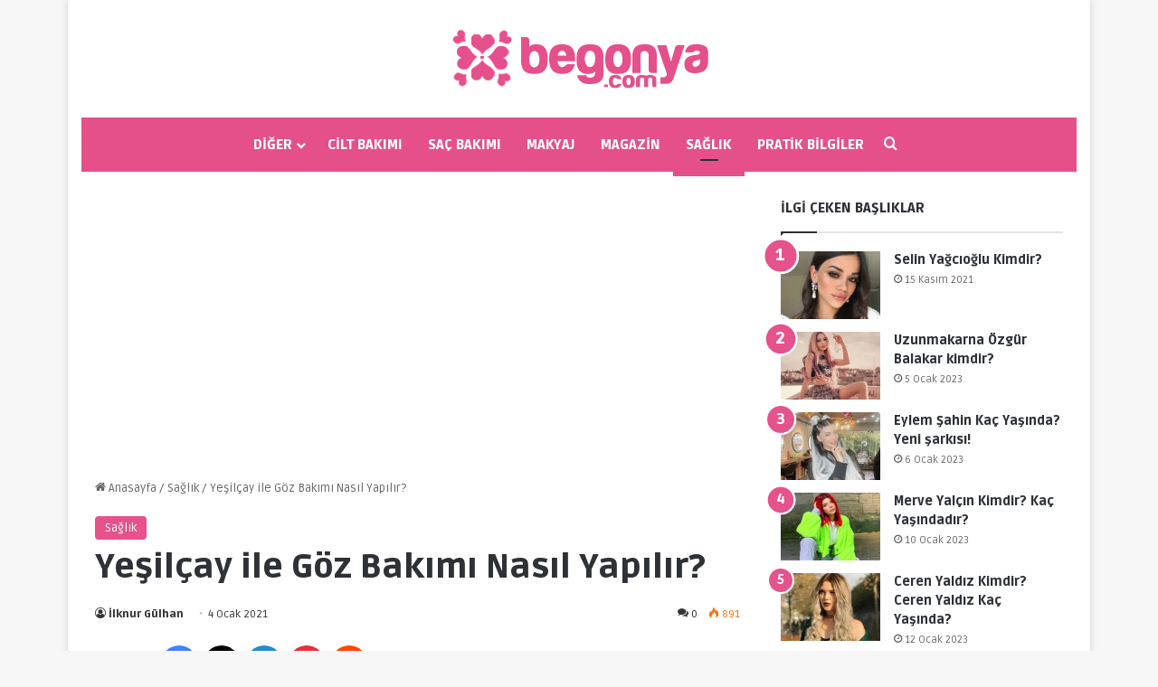

--- FILE ---
content_type: text/html; charset=UTF-8
request_url: https://www.begonya.com/yesilcay-ile-goz-bakimi/
body_size: 49130
content:
<!DOCTYPE html><html lang="tr" class="" data-skin="light" prefix="og: https://ogp.me/ns#"><head><script data-no-optimize="1">var litespeed_docref=sessionStorage.getItem("litespeed_docref");litespeed_docref&&(Object.defineProperty(document,"referrer",{get:function(){return litespeed_docref}}),sessionStorage.removeItem("litespeed_docref"));</script> <meta charset="UTF-8" /><link rel="profile" href="https://gmpg.org/xfn/11" /><meta http-equiv='x-dns-prefetch-control' content='on'><link rel='dns-prefetch' href='//cdnjs.cloudflare.com' /><link rel='dns-prefetch' href='//ajax.googleapis.com' /><link rel='dns-prefetch' href='//fonts.googleapis.com' /><link rel='dns-prefetch' href='//fonts.gstatic.com' /><link rel='dns-prefetch' href='//s.gravatar.com' /><link rel='dns-prefetch' href='//www.google-analytics.com' /><link rel='preload' as='image' href='https://www.begonya.com/wp-content/uploads/2020/05/l2.png'><link rel='preload' as='image' href='https://www.begonya.com/wp-content/uploads/2021/01/yesilcay-ile-goz-bakimi.jpg'><link rel='preload' as='font' href='https://www.begonya.com/wp-content/themes/jannah/assets/fonts/tielabs-fonticon/tielabs-fonticon.woff' type='font/woff' crossorigin='anonymous' /><link rel='preload' as='script' href='https://ajax.googleapis.com/ajax/libs/webfont/1/webfont.js'><title>Yeşilçay ile Göz Bakımı Nasıl Yapılır?</title><meta name="description" content="Yorgun eve döndüğümüz bir günün ardından yeşilçay ile göz bakımı yaparak rahatlamanın anahtarını sizler için bu yazımızda sizlerle paylaşıyoruz. Hem"/><meta name="robots" content="follow, index, max-snippet:-1, max-video-preview:-1, max-image-preview:large"/><link rel="canonical" href="https://www.begonya.com/yesilcay-ile-goz-bakimi/" /><meta property="og:locale" content="tr_TR" /><meta property="og:type" content="article" /><meta property="og:title" content="Yeşilçay ile Göz Bakımı Nasıl Yapılır?" /><meta property="og:description" content="Yorgun eve döndüğümüz bir günün ardından yeşilçay ile göz bakımı yaparak rahatlamanın anahtarını sizler için bu yazımızda sizlerle paylaşıyoruz. Hem" /><meta property="og:url" content="https://www.begonya.com/yesilcay-ile-goz-bakimi/" /><meta property="og:site_name" content="Begonya.com" /><meta property="article:publisher" content="https://www.facebook.com/begonyakadin" /><meta property="article:section" content="Sağlık" /><meta property="og:updated_time" content="2025-05-21T17:58:41+03:00" /><meta property="og:image" content="https://www.begonya.com/wp-content/uploads/2021/01/yesilcay-ile-goz-bakimi.jpg" /><meta property="og:image:secure_url" content="https://www.begonya.com/wp-content/uploads/2021/01/yesilcay-ile-goz-bakimi.jpg" /><meta property="og:image:width" content="1200" /><meta property="og:image:height" content="800" /><meta property="og:image:alt" content="Yeşilçay ile Göz Bakımı Nasıl Yapılır?" /><meta property="og:image:type" content="image/jpeg" /><meta property="article:published_time" content="2021-01-04T12:00:32+03:00" /><meta property="article:modified_time" content="2025-05-21T17:58:41+03:00" /><meta property="og:video" content="https://www.youtube.com/embed/NJ7aprViuo8?feature=oembed" /><meta property="video:duration" content="373" /><meta property="ya:ovs:upload_date" content="2018-02-01" /><meta property="ya:ovs:allow_embed" content="true" /><meta name="twitter:card" content="summary_large_image" /><meta name="twitter:title" content="Yeşilçay ile Göz Bakımı Nasıl Yapılır?" /><meta name="twitter:description" content="Yorgun eve döndüğümüz bir günün ardından yeşilçay ile göz bakımı yaparak rahatlamanın anahtarını sizler için bu yazımızda sizlerle paylaşıyoruz. Hem" /><meta name="twitter:site" content="@begonyakadin" /><meta name="twitter:creator" content="@begonyakadin" /><meta name="twitter:image" content="https://www.begonya.com/wp-content/uploads/2021/01/yesilcay-ile-goz-bakimi.jpg" /><meta name="twitter:label1" content="Yazan" /><meta name="twitter:data1" content="İlknur Gülhan" /><meta name="twitter:label2" content="Okuma süresi" /><meta name="twitter:data2" content="7 dakika" /><link rel="alternate" type="application/rss+xml" title="Begonya.com &raquo; akışı" href="https://www.begonya.com/feed/" /><link rel="alternate" type="application/rss+xml" title="Begonya.com &raquo; yorum akışı" href="https://www.begonya.com/comments/feed/" /><link rel="alternate" type="application/rss+xml" title="Begonya.com &raquo; Yeşilçay ile Göz Bakımı Nasıl Yapılır? yorum akışı" href="https://www.begonya.com/yesilcay-ile-goz-bakimi/feed/" /><style type="text/css">:root{				
			--tie-preset-gradient-1: linear-gradient(135deg, rgba(6, 147, 227, 1) 0%, rgb(155, 81, 224) 100%);
			--tie-preset-gradient-2: linear-gradient(135deg, rgb(122, 220, 180) 0%, rgb(0, 208, 130) 100%);
			--tie-preset-gradient-3: linear-gradient(135deg, rgba(252, 185, 0, 1) 0%, rgba(255, 105, 0, 1) 100%);
			--tie-preset-gradient-4: linear-gradient(135deg, rgba(255, 105, 0, 1) 0%, rgb(207, 46, 46) 100%);
			--tie-preset-gradient-5: linear-gradient(135deg, rgb(238, 238, 238) 0%, rgb(169, 184, 195) 100%);
			--tie-preset-gradient-6: linear-gradient(135deg, rgb(74, 234, 220) 0%, rgb(151, 120, 209) 20%, rgb(207, 42, 186) 40%, rgb(238, 44, 130) 60%, rgb(251, 105, 98) 80%, rgb(254, 248, 76) 100%);
			--tie-preset-gradient-7: linear-gradient(135deg, rgb(255, 206, 236) 0%, rgb(152, 150, 240) 100%);
			--tie-preset-gradient-8: linear-gradient(135deg, rgb(254, 205, 165) 0%, rgb(254, 45, 45) 50%, rgb(107, 0, 62) 100%);
			--tie-preset-gradient-9: linear-gradient(135deg, rgb(255, 203, 112) 0%, rgb(199, 81, 192) 50%, rgb(65, 88, 208) 100%);
			--tie-preset-gradient-10: linear-gradient(135deg, rgb(255, 245, 203) 0%, rgb(182, 227, 212) 50%, rgb(51, 167, 181) 100%);
			--tie-preset-gradient-11: linear-gradient(135deg, rgb(202, 248, 128) 0%, rgb(113, 206, 126) 100%);
			--tie-preset-gradient-12: linear-gradient(135deg, rgb(2, 3, 129) 0%, rgb(40, 116, 252) 100%);
			--tie-preset-gradient-13: linear-gradient(135deg, #4D34FA, #ad34fa);
			--tie-preset-gradient-14: linear-gradient(135deg, #0057FF, #31B5FF);
			--tie-preset-gradient-15: linear-gradient(135deg, #FF007A, #FF81BD);
			--tie-preset-gradient-16: linear-gradient(135deg, #14111E, #4B4462);
			--tie-preset-gradient-17: linear-gradient(135deg, #F32758, #FFC581);

			
					--main-nav-background: #FFFFFF;
					--main-nav-secondry-background: rgba(0,0,0,0.03);
					--main-nav-primary-color: #0088ff;
					--main-nav-contrast-primary-color: #FFFFFF;
					--main-nav-text-color: #2c2f34;
					--main-nav-secondry-text-color: rgba(0,0,0,0.5);
					--main-nav-main-border-color: rgba(0,0,0,0.1);
					--main-nav-secondry-border-color: rgba(0,0,0,0.08);
				
			}</style><link rel="alternate" title="oEmbed (JSON)" type="application/json+oembed" href="https://www.begonya.com/wp-json/oembed/1.0/embed?url=https%3A%2F%2Fwww.begonya.com%2Fyesilcay-ile-goz-bakimi%2F" /><link rel="alternate" title="oEmbed (XML)" type="text/xml+oembed" href="https://www.begonya.com/wp-json/oembed/1.0/embed?url=https%3A%2F%2Fwww.begonya.com%2Fyesilcay-ile-goz-bakimi%2F&#038;format=xml" /><meta name="viewport" content="width=device-width, initial-scale=1.0" /><style id='wp-img-auto-sizes-contain-inline-css' type='text/css'>img:is([sizes=auto i],[sizes^="auto," i]){contain-intrinsic-size:3000px 1500px}
/*# sourceURL=wp-img-auto-sizes-contain-inline-css */</style><style id="litespeed-ccss">:root{--tie-preset-gradient-1:linear-gradient(135deg, rgba(6, 147, 227, 1) 0%, rgb(155, 81, 224) 100%);--tie-preset-gradient-2:linear-gradient(135deg, rgb(122, 220, 180) 0%, rgb(0, 208, 130) 100%);--tie-preset-gradient-3:linear-gradient(135deg, rgba(252, 185, 0, 1) 0%, rgba(255, 105, 0, 1) 100%);--tie-preset-gradient-4:linear-gradient(135deg, rgba(255, 105, 0, 1) 0%, rgb(207, 46, 46) 100%);--tie-preset-gradient-5:linear-gradient(135deg, rgb(238, 238, 238) 0%, rgb(169, 184, 195) 100%);--tie-preset-gradient-6:linear-gradient(135deg, rgb(74, 234, 220) 0%, rgb(151, 120, 209) 20%, rgb(207, 42, 186) 40%, rgb(238, 44, 130) 60%, rgb(251, 105, 98) 80%, rgb(254, 248, 76) 100%);--tie-preset-gradient-7:linear-gradient(135deg, rgb(255, 206, 236) 0%, rgb(152, 150, 240) 100%);--tie-preset-gradient-8:linear-gradient(135deg, rgb(254, 205, 165) 0%, rgb(254, 45, 45) 50%, rgb(107, 0, 62) 100%);--tie-preset-gradient-9:linear-gradient(135deg, rgb(255, 203, 112) 0%, rgb(199, 81, 192) 50%, rgb(65, 88, 208) 100%);--tie-preset-gradient-10:linear-gradient(135deg, rgb(255, 245, 203) 0%, rgb(182, 227, 212) 50%, rgb(51, 167, 181) 100%);--tie-preset-gradient-11:linear-gradient(135deg, rgb(202, 248, 128) 0%, rgb(113, 206, 126) 100%);--tie-preset-gradient-12:linear-gradient(135deg, rgb(2, 3, 129) 0%, rgb(40, 116, 252) 100%);--tie-preset-gradient-13:linear-gradient(135deg, #4D34FA, #ad34fa);--tie-preset-gradient-14:linear-gradient(135deg, #0057FF, #31B5FF);--tie-preset-gradient-15:linear-gradient(135deg, #FF007A, #FF81BD);--tie-preset-gradient-16:linear-gradient(135deg, #14111E, #4B4462);--tie-preset-gradient-17:linear-gradient(135deg, #F32758, #FFC581);--main-nav-background:#FFFFFF;--main-nav-secondry-background:rgba(0,0,0,0.03);--main-nav-primary-color:#0088ff;--main-nav-contrast-primary-color:#FFFFFF;--main-nav-text-color:#2c2f34;--main-nav-secondry-text-color:rgba(0,0,0,0.5);--main-nav-main-border-color:rgba(0,0,0,0.1);--main-nav-secondry-border-color:rgba(0,0,0,0.08)}ul{box-sizing:border-box}.entry-content{counter-reset:footnotes}:root{--wp--preset--font-size--normal:16px;--wp--preset--font-size--huge:42px}.screen-reader-text{border:0;clip-path:inset(50%);height:1px;margin:-1px;overflow:hidden;padding:0;position:absolute;width:1px;word-wrap:normal!important}:root{--wp--preset--aspect-ratio--square:1;--wp--preset--aspect-ratio--4-3:4/3;--wp--preset--aspect-ratio--3-4:3/4;--wp--preset--aspect-ratio--3-2:3/2;--wp--preset--aspect-ratio--2-3:2/3;--wp--preset--aspect-ratio--16-9:16/9;--wp--preset--aspect-ratio--9-16:9/16;--wp--preset--color--black:#000000;--wp--preset--color--cyan-bluish-gray:#abb8c3;--wp--preset--color--white:#ffffff;--wp--preset--color--pale-pink:#f78da7;--wp--preset--color--vivid-red:#cf2e2e;--wp--preset--color--luminous-vivid-orange:#ff6900;--wp--preset--color--luminous-vivid-amber:#fcb900;--wp--preset--color--light-green-cyan:#7bdcb5;--wp--preset--color--vivid-green-cyan:#00d084;--wp--preset--color--pale-cyan-blue:#8ed1fc;--wp--preset--color--vivid-cyan-blue:#0693e3;--wp--preset--color--vivid-purple:#9b51e0;--wp--preset--color--global-color:#e5508b;--wp--preset--gradient--vivid-cyan-blue-to-vivid-purple:linear-gradient(135deg,rgba(6,147,227,1) 0%,rgb(155,81,224) 100%);--wp--preset--gradient--light-green-cyan-to-vivid-green-cyan:linear-gradient(135deg,rgb(122,220,180) 0%,rgb(0,208,130) 100%);--wp--preset--gradient--luminous-vivid-amber-to-luminous-vivid-orange:linear-gradient(135deg,rgba(252,185,0,1) 0%,rgba(255,105,0,1) 100%);--wp--preset--gradient--luminous-vivid-orange-to-vivid-red:linear-gradient(135deg,rgba(255,105,0,1) 0%,rgb(207,46,46) 100%);--wp--preset--gradient--very-light-gray-to-cyan-bluish-gray:linear-gradient(135deg,rgb(238,238,238) 0%,rgb(169,184,195) 100%);--wp--preset--gradient--cool-to-warm-spectrum:linear-gradient(135deg,rgb(74,234,220) 0%,rgb(151,120,209) 20%,rgb(207,42,186) 40%,rgb(238,44,130) 60%,rgb(251,105,98) 80%,rgb(254,248,76) 100%);--wp--preset--gradient--blush-light-purple:linear-gradient(135deg,rgb(255,206,236) 0%,rgb(152,150,240) 100%);--wp--preset--gradient--blush-bordeaux:linear-gradient(135deg,rgb(254,205,165) 0%,rgb(254,45,45) 50%,rgb(107,0,62) 100%);--wp--preset--gradient--luminous-dusk:linear-gradient(135deg,rgb(255,203,112) 0%,rgb(199,81,192) 50%,rgb(65,88,208) 100%);--wp--preset--gradient--pale-ocean:linear-gradient(135deg,rgb(255,245,203) 0%,rgb(182,227,212) 50%,rgb(51,167,181) 100%);--wp--preset--gradient--electric-grass:linear-gradient(135deg,rgb(202,248,128) 0%,rgb(113,206,126) 100%);--wp--preset--gradient--midnight:linear-gradient(135deg,rgb(2,3,129) 0%,rgb(40,116,252) 100%);--wp--preset--font-size--small:13px;--wp--preset--font-size--medium:20px;--wp--preset--font-size--large:36px;--wp--preset--font-size--x-large:42px;--wp--preset--spacing--20:0.44rem;--wp--preset--spacing--30:0.67rem;--wp--preset--spacing--40:1rem;--wp--preset--spacing--50:1.5rem;--wp--preset--spacing--60:2.25rem;--wp--preset--spacing--70:3.38rem;--wp--preset--spacing--80:5.06rem;--wp--preset--shadow--natural:6px 6px 9px rgba(0, 0, 0, 0.2);--wp--preset--shadow--deep:12px 12px 50px rgba(0, 0, 0, 0.4);--wp--preset--shadow--sharp:6px 6px 0px rgba(0, 0, 0, 0.2);--wp--preset--shadow--outlined:6px 6px 0px -3px rgba(255, 255, 255, 1), 6px 6px rgba(0, 0, 0, 1);--wp--preset--shadow--crisp:6px 6px 0px rgba(0, 0, 0, 1)}.eztoc-hide{display:none}:root{--brand-color:#0669ff;--dark-brand-color:#0051cc;--bright-color:#FFF;--base-color:#2c2f34}html{-ms-touch-action:manipulation;touch-action:manipulation;-webkit-text-size-adjust:100%;-ms-text-size-adjust:100%}article,aside,header,nav{display:block}a{background-color:#fff0}img{border-style:none}button,input,textarea{font:inherit}button,input{overflow:visible}button,input,textarea{margin:0}button{text-transform:none}button,[type="submit"]{-webkit-appearance:button}button::-moz-focus-inner,input::-moz-focus-inner{border:0;padding:0}button:-moz-focusring,input:-moz-focusring{outline:1px dotted ButtonText}textarea{overflow:auto}[type="search"]{-webkit-appearance:textfield}[type="search"]::-webkit-search-cancel-button,[type="search"]::-webkit-search-decoration{-webkit-appearance:none}*{padding:0;margin:0;list-style:none;border:0;outline:none;box-sizing:border-box}*:before,*:after{box-sizing:border-box}body{background:#F7F7F7;color:var(--base-color);font-family:-apple-system,BlinkMacSystemFont,"Segoe UI",Roboto,Oxygen,Oxygen-Sans,Ubuntu,Cantarell,"Helvetica Neue","Open Sans",Arial,sans-serif;font-size:13px;line-height:21px}h1,h3,.the-subtitle{line-height:1.4;font-weight:600}h1{font-size:41px;font-weight:700}h3{font-size:23px}.the-subtitle{font-size:17px}a{color:var(--base-color);text-decoration:none}img{max-width:100%;height:auto}p{line-height:1.7}.screen-reader-text{clip:rect(1px,1px,1px,1px);position:absolute!important;height:1px;width:1px;overflow:hidden}.stream-title{margin-bottom:3px;font-size:11px;color:#a5a5a5;display:block}.stream-item{text-align:center;position:relative;z-index:2;margin:20px 0;padding:0}.stream-item img{max-width:100%;width:auto;height:auto;margin:0 auto;display:inline-block;vertical-align:middle}.tie-icon:before,[class^="tie-icon-"],[class*=" tie-icon-"]{font-family:"tiefonticon"!important;speak:never;font-style:normal;font-weight:400;font-variant:normal;text-transform:none;line-height:1;-webkit-font-smoothing:antialiased;-moz-osx-font-smoothing:grayscale;display:inline-block}body.tie-no-js a.remove,body.tie-no-js .menu-sub-content{display:none!important}body.tie-no-js .tie-icon:before,body.tie-no-js [class^="tie-icon-"],body.tie-no-js [class*=" tie-icon-"]{visibility:hidden!important}body.tie-no-js [class^="tie-icon-"]:before,body.tie-no-js [class*=" tie-icon-"]:before{content:""}.tie-popup,#autocomplete-suggestions{display:none}.container{margin-right:auto;margin-left:auto;padding-left:15px;padding-right:15px}.container:after{content:"";display:table;clear:both}@media (min-width:768px){.container{width:100%}}@media (min-width:1200px){.container{max-width:1200px}}.tie-row{margin-left:-15px;margin-right:-15px}.tie-row:after{content:"";display:table;clear:both}.tie-col-md-4,.tie-col-md-8,.tie-col-xs-12{position:relative;min-height:1px;padding-left:15px;padding-right:15px}.tie-col-xs-12{float:left}.tie-col-xs-12{width:100%}@media (min-width:992px){.tie-col-md-4,.tie-col-md-8{float:left}.tie-col-md-4{width:33.33333%}.tie-col-md-8{width:66.66667%}}.tie-alignright{float:right}.clearfix:before,.clearfix:after{content:" ";display:block;height:0;overflow:hidden}.clearfix:after{clear:both}.tie-container,#tie-wrapper{height:100%;min-height:650px}.tie-container{position:relative;overflow:hidden}#tie-wrapper{background:#fff;position:relative;z-index:108;height:100%;margin:0 auto}.container-wrapper{background:#fff;border:1px solid rgb(0 0 0/.1);border-radius:2px;padding:30px}#content{margin-top:30px}@media (max-width:991px){#content{margin-top:15px}}.site-content{-ms-word-wrap:break-word;word-wrap:break-word}.boxed-layout #tie-wrapper{max-width:1230px}.boxed-layout.wrapper-has-shadow #tie-wrapper{box-shadow:0 1px 7px rgb(171 171 171/.5)}@media (min-width:992px){.boxed-layout #tie-wrapper{width:95%}}.theme-header{background:#fff;position:relative;z-index:999}.theme-header:after{content:"";display:table;clear:both}.is-stretch-header .container{max-width:100%}#menu-components-wrap{display:flex;justify-content:space-between;width:100%;flex-wrap:wrap}.header-layout-2 #menu-components-wrap{justify-content:center}.logo-row{position:relative}#logo{margin-top:40px;margin-bottom:40px;display:block;float:left}#logo img{vertical-align:middle}#logo a{display:inline-block}.header-layout-2 #logo{float:none;text-align:center}.header-layout-2 #logo img{margin-right:auto;margin-left:auto}.header-layout-2 .logo-container{width:100%;float:none}@media (max-width:991px){#theme-header.has-normal-width-logo #logo{margin:14px 0!important;text-align:left;line-height:1}#theme-header.has-normal-width-logo #logo img{width:auto;height:auto;max-width:190px}}@media (max-width:479px){#theme-header.has-normal-width-logo #logo img{max-width:160px;max-height:60px!important}}@media (max-width:991px){#theme-header.mobile-header-centered #logo{float:none;text-align:center}}.components{display:flex;align-items:center;justify-content:end}.components>li{position:relative}.components>li>a{display:block;position:relative;width:30px;text-align:center;font-size:16px;white-space:nowrap}@media (max-width:991px){.logo-container{border-width:0;display:flex;flex-flow:row nowrap;align-items:center;justify-content:space-between}}.mobile-header-components{display:none;z-index:10;height:30px;line-height:30px;flex-wrap:nowrap;flex:1 1 0%}.mobile-header-components .components{float:none;display:flex!important;justify-content:flex-start}.mobile-header-components .components li.custom-menu-link{display:inline-block;float:none}.mobile-header-components .components li.custom-menu-link>a{width:20px;padding-bottom:15px}.mobile-header-components [class^="tie-icon-"]{font-size:18px;width:20px;height:20px;vertical-align:middle}.mobile-header-components .tie-mobile-menu-icon{font-size:20px}.mobile-header-components .nav-icon{display:inline-block;width:20px;height:2px;background-color:var(--base-color);position:relative;top:-4px}.mobile-header-components .nav-icon:before,.mobile-header-components .nav-icon:after{position:absolute;right:0;background-color:var(--base-color);content:"";display:block;width:100%;height:100%;transform:translateZ(0);backface-visibility:hidden}.mobile-header-components .nav-icon:before{transform:translateY(-7px)}.mobile-header-components .nav-icon:after{transform:translateY(7px)}.mobile-header-components .menu-text-wrapper{white-space:nowrap;width:auto!important}.mobile-header-components .menu-text{color:var(--base-color);line-height:30px;font-size:12px;padding:0 0 0 5px;display:inline-block}#mobile-header-components-area_1 .components li.custom-menu-link>a{margin-right:15px}#mobile-header-components-area_2 .components{flex-direction:row-reverse}#mobile-header-components-area_2 .components li.custom-menu-link>a{margin-left:15px}@media (max-width:991px){.logo-container:before,.logo-container:after{height:1px}#tie-body #mobile-container,.mobile-header-components{display:block}}@media (max-width:991px){.theme-header .components{display:none}}.main-nav-wrapper{position:relative;z-index:4}.main-nav{background-color:var(--main-nav-background);color:var(--main-nav-primary-color);position:relative;border:1px solid var(--main-nav-main-border-color);border-width:1px 0}.main-menu-wrapper{position:relative}@media (min-width:992px){.header-menu .menu{display:flex}.header-menu .menu a{display:block;position:relative}.header-menu .menu>li>a{white-space:nowrap}.header-menu .menu .sub-menu a{padding:8px 10px}.header-menu .menu ul:not(.sub-menu-columns):not(.sub-menu-columns-item):not(.sub-list):not(.mega-cat-sub-categories):not(.slider-arrow-nav){box-shadow:0 2px 5px rgb(0 0 0/.1)}.header-menu .menu ul li{position:relative}.header-menu .menu ul a{border-width:0 0 1px}.header-menu .menu ul ul{top:0;left:100%}#main-nav{z-index:9;line-height:60px}.main-menu .menu>li>a{padding:0 14px;font-size:14px;font-weight:700}.main-menu .menu>li>.menu-sub-content{border-top:2px solid var(--main-nav-primary-color)}.main-menu .menu ul{line-height:20px;z-index:1}.main-menu .menu-sub-content{background:var(--main-nav-background);display:none;padding:15px;width:230px;position:absolute;box-shadow:0 3px 4px rgb(0 0 0/.2)}.main-menu .menu-sub-content a{width:200px}nav.main-nav.menu-style-default .menu>li.tie-current-menu{border-bottom:5px solid var(--main-nav-primary-color);margin-bottom:-5px}nav.main-nav.menu-style-default .menu>li.tie-current-menu>a:after{content:"";width:20px;height:2px;position:absolute;margin-top:17px;left:50%;top:50%;bottom:auto;right:auto;transform:translateX(-50%) translateY(-50%);background:#2c2f34}nav.main-nav.menu-style-solid-bg .menu>li.tie-current-menu>a{background-color:var(--main-nav-primary-color);color:var(--main-nav-contrast-primary-color)}.main-nav .menu a,.main-nav .components li a{color:var(--main-nav-text-color)}.main-nav-light{--main-nav-background:#FFFFFF;--main-nav-secondry-background:rgba(0,0,0,0.03);--main-nav-primary-color:var(--brand-color);--main-nav-contrast-primary-color:var(--bright-color);--main-nav-text-color:var(--base-color);--main-nav-secondry-text-color:rgba(0,0,0,0.5);--main-nav-main-border-color:rgba(0,0,0,0.1);--main-nav-secondry-border-color:rgba(0,0,0,0.08)}}@media (min-width:992px){header .menu-item-has-children>a:before{content:"";position:absolute;right:10px;top:50%;bottom:auto;transform:translateY(-50%);font-family:"tiefonticon"!important;font-style:normal;font-weight:400;font-variant:normal;text-transform:none;content:"";font-size:11px;line-height:1}header .menu-item-has-children .menu-item-has-children>a:before{content:"";font-size:15px}.menu>.menu-item-has-children:not(.is-icon-only)>a{padding-right:25px}}@media (min-width:992px){.main-nav-boxed .main-nav{border-width:0}.main-nav-boxed .main-menu-wrapper{float:left;width:100%;background-color:var(--main-nav-background);padding-right:15px}.main-nav-boxed.main-nav-light .main-menu-wrapper{border:1px solid var(--main-nav-main-border-color)}}.main-nav-boxed .main-nav:not(.fixed-nav){background:transparent!important}@media only screen and (min-width:992px) and (max-width:1100px){.main-nav .menu>li:not(.is-icon-only)>a{padding-left:7px;padding-right:7px}.main-nav .menu>li:not(.is-icon-only)>a:before{display:none}}@media (max-width:991px){#sticky-logo{display:none}}#main-nav:not(.fixed-nav) #sticky-logo,#main-nav:not(.fixed-nav) .flex-placeholder{display:none}@media (min-width:992px){#sticky-logo{overflow:hidden;float:left;vertical-align:middle}#sticky-logo a{line-height:1;display:inline-block}#sticky-logo img{position:relative;vertical-align:middle;padding:8px 10px;top:-1px;max-height:50px}.theme-header #sticky-logo img{opacity:0;visibility:hidden;width:0!important;transform:translateY(75%)}.theme-header:not(.header-layout-1) #main-nav:not(.fixed-nav) #sticky-logo img{margin-left:-20px}}@media (max-width:991px){#tie-wrapper header#theme-header{box-shadow:none;background:transparent!important}.logo-container{border-width:0;box-shadow:0 3px 7px 0 rgb(0 0 0/.1)}.logo-container{background-color:#fff}.header-layout-2 .main-nav-wrapper{display:none}.main-menu-wrapper .main-menu-wrap{width:100%}}.magazine2 .container-wrapper{border-width:0;padding:0;background-color:#fff0;opacity:.99}@media (min-width:992px){.magazine2.sidebar-right .sidebar{padding-left:40px}}.magazine2 .sidebar .container-wrapper{margin-bottom:50px}@media (max-width:991px){.magazine2 .sidebar .container-wrapper{margin-bottom:30px}}.magazine2.post-layout-2 .entry-header-outer{padding:0 0 20px}.magazine2 .share-buttons-top{padding-right:0;padding-left:0}.magazine2 .entry-content{padding:0 0 30px}@media (max-width:670px){.magazine2 .entry-content{padding:0 0 15px}}textarea,input{border:1px solid rgb(0 0 0/.1);color:var(--base-color);font-size:13px;outline:none;padding:10px 12px;line-height:23px;border-radius:2px;max-width:100%;background-color:#fff0}textarea,input:not([type="checkbox"]):not([type="radio"]){appearance:none;outline:none}textarea{width:100%}@media (max-width:767px){input:not([type="submit"]),textarea{font-size:16px!important}}[type="submit"]{width:auto;position:relative;background-color:var(--tie-buttons-color,var(--brand-color));color:var(--tie-buttons-text,var(--bright-color));border-radius:var(--tie-buttons-radius,2px);border:var(--tie-buttons-border-width,0) solid var(--tie-buttons-border-color,var(--brand-color));padding:10px 25px;margin:0;font-weight:600;font-size:14px;display:inline-block;text-align:center;line-height:21px;text-decoration:none;vertical-align:middle;appearance:none}@media (min-width:992px){.sidebar-right .main-content{float:left}.sidebar-right .sidebar{float:right}.sidebar-right.magazine2 .main-content{padding-right:5px}}.is-lazyload .lazy-img{will-change:opacity}.is-lazyload .lazy-img[data-src]{opacity:.5;background-color:var(--lazyload-loading-color,#eee);animation:lazyloadeffect 0.5s linear alternate 100}.is-lazyload .lazy-img[data-src]{background-size:60%;background-repeat:no-repeat;background-position:center}@keyframes lazyloadeffect{from{opacity:.3}to{opacity:1}}.post-thumb{position:relative;height:100%;display:block;backface-visibility:hidden;transform:rotate(0)}.post-thumb img{width:100%;display:block}.post-thumb-overlay-wrap{position:absolute;width:100%;height:100%;overflow:hidden}.post-thumb-overlay{position:absolute;width:100%;height:100%;z-index:3;background:rgb(35 38 42/.8);transform:scale(1.5);opacity:0}.post-thumb-overlay .tie-media-icon{position:absolute;left:50%;top:50%;bottom:auto;right:auto;transform:translateX(-50%) translateY(-50%);color:#fff;text-align:center;font-size:32px;z-index:8}.post-thumb-overlay .tie-media-icon:before{height:32px;width:32px;content:""}.post-meta{margin:10px 0 8px;font-size:12px;overflow:hidden}.post-meta,.post-meta a:not(:hover){color:#666}.post-meta .meta-item{margin-right:8px;display:inline-block}.post-meta .meta-item.tie-icon:before{padding-right:3px}.post-meta .meta-item.date:before{content:""}.post-meta .meta-item.meta-comment:before{content:""}.post-meta .no-avatars .author-name:before{content:"";padding-right:3px}.post-meta .tie-alignright .meta-item:last-child{margin:0!important}@media (max-width:767px){.entry-header .post-meta>span,.entry-header .post-meta>div,.main-content .post-meta>span,.main-content .post-meta>div{float:left}}.very-hot{color:#f11e1e}.post-cat-wrap{position:relative;z-index:3;margin-bottom:5px;font-weight:400;font-family:inherit!important;line-height:0;display:block}.post-cat{display:inline-block;background:var(--brand-color);color:var(--bright-color);padding:0 11px;font-size:13px;line-height:2em;margin-right:4px;position:relative;white-space:nowrap;word-wrap:normal;letter-spacing:0;border-radius:4px}.post-cat:first-child:last-child{margin:0}#breadcrumb{margin:50px 0 0}#breadcrumb,#breadcrumb a:not(:hover){color:#666}#breadcrumb .delimiter{margin:0 3px;font-style:normal}.entry-header-outer #breadcrumb{margin:0 0 20px;padding:0}@media (max-width:767px){.single-post #breadcrumb .current,.single-post #breadcrumb em:last-of-type{display:none}}.social-icons-item{float:right;margin-left:6px;position:relative}.social-icons-item .social-link span{color:var(--base-color);line-height:unset}.social-icons-widget .social-icons-item .social-link{width:24px;height:24px;line-height:24px;padding:0;display:block;text-align:center;border-radius:2px}.social-icons-item .facebook-social-icon{background-color:#4080FF!important}.social-icons-item .facebook-social-icon span{color:#4080FF}.social-icons-item .twitter-social-icon{background-color:#000!important}.social-icons-item .twitter-social-icon span{color:#000}.social-icons-item .pinterest-social-icon{background-color:#e13138!important}.social-icons-item .pinterest-social-icon span{color:#e13138}.social-icons-item .instagram-social-icon{background-color:#c13584!important}.social-icons-item .instagram-social-icon span{color:#c13584}.social-icons-item .youtube-social-icon{background-color:#ef4e41!important}.social-icons-item .youtube-social-icon span{color:#ef4e41}.social-icons-item .medium-social-icon{background-color:#4bad31!important}.social-icons-item .medium-social-icon span{color:#4bad31}ul:not(.solid-social-icons) .social-icons-item a:not(:hover){background-color:transparent!important}.solid-social-icons .social-link{background-color:var(--base-color)}.dark-skin .solid-social-icons .social-link{background-color:#27292d;border-color:#27292d}.solid-social-icons .social-link span{color:#ffffff!important}.loader-overlay{opacity:1;perspective:10000px;background:#fff0;position:absolute;*zoom:1;left:50%;top:50%;bottom:auto;right:auto;transform:translateX(-50%) translateY(-50%)}.spinner{text-align:center;margin:auto;width:5em}.spinner .bounce1{animation-delay:-0.32s;margin-right:.5em;opacity:.8}.spinner .bounce2{animation-delay:-0.16s;margin-right:.5em;opacity:.9}.spinner>div{border-radius:100%;animation:bouncedelay 1.4s infinite;animation-fill-mode:both;background-color:var(--brand-color);color:var(--bright-color);display:block;float:left;height:1em;width:1em}@keyframes bouncedelay{0%,80%,100%{transform:scale(0)}40%{transform:scale(1)}}.entry-header{padding:30px 30px 0;margin-bottom:20px}@media (max-width:991px){.entry-header{padding:20px 20px 0}}.entry{line-height:1.7;font-size:15px}@media (max-width:767px){.container-wrapper,.entry-content{padding:20px 15px}}.block-head-1 .the-global-title{position:relative;font-size:17px;padding:0 0 15px;border-bottom:2px solid rgb(0 0 0/.1);margin-bottom:20px}.block-head-1 .the-global-title:after{content:"";background:#2c2f34;width:40px;height:2px;position:absolute;bottom:-2px;left:0}.block-head-1 .the-global-title:before{content:"";width:0;height:0;position:absolute;bottom:-5px;left:0;border-left:0;border-right:5px solid #fff0;border-top:5px solid #2c2f34}.side-aside{position:fixed;top:0;z-index:111;visibility:hidden;width:350px;max-width:100%;height:100%;background:#FFF;background-repeat:no-repeat;background-position:center top;background-size:cover;overflow-y:auto}@media (min-width:992px){.side-aside{right:0;transform:translate(350px,0)}.side-aside:not(.slide-sidebar-desktop){display:none}}.dark-skin{--lazyload-loading-color:#161717}.dark-skin{background-color:var(--tie-dark-skin-bg-main,#1f2024);color:#fff}.dark-skin input:not([type="submit"]){color:#ccc}.dark-skin a:not(:hover){color:#fff}.dark-skin input:not([type=submit]){border-color:rgb(255 255 255/.1)}.sidebar .container-wrapper{margin-bottom:30px}@media (max-width:991px){.sidebar .container-wrapper{margin-bottom:15px}}body:not(.has-builder) .sidebar .container-wrapper:last-child{margin-bottom:0}@media (max-width:991px){.has-sidebar .sidebar{margin-top:15px}.magazine2.has-sidebar .sidebar{margin-top:40px}}.widget-title{position:relative}.widget-title .the-subtitle{font-size:15px;min-height:15px}.post-widget-body{padding-left:125px}.post-widget-body .post-title{font-size:14px;line-height:1.4;margin-bottom:5px}.post-widget-thumbnail{float:left;margin-right:15px;position:relative}.post-widget-thumbnail img.tie-small-image{width:110px}.widget li{padding:6px 0}.widget li:first-child{padding-top:0}.widget li:last-child{padding-bottom:0;border-bottom:0}.widget li:after{clear:both;display:table;content:""}.widget .post-meta{margin:2px 0 0;font-size:11px;line-height:17px}form.search-form{overflow:auto;position:relative;width:100%;margin-top:10px}.search-field{float:left;width:73%;padding:8px 15px}.search-submit[type="submit"]{float:right;padding:10px 5px;margin-left:2%;width:25%}.widget_text .textwidget{overflow:hidden}li.widget-post-list{padding:7px 0;position:relative}.posts-list-counter{counter-reset:post-widget-counter}.posts-list-counter li.widget-post-list:before{display:block;width:30px;height:30px;content:counter(post-widget-counter,decimal);counter-increment:post-widget-counter;position:absolute;z-index:2;top:0;left:-15px;text-align:center;font-size:14px;font-weight:600;line-height:26px;border:2px solid #fff;background:var(--brand-color);color:var(--bright-color);border-radius:100%}@media (max-width:991px){.magazine2 .posts-list-counter li.widget-post-list:before{left:-10px}}.posts-list-counter li.widget-post-list:nth-child(1):before{top:-10px;transform:scale(1.35,1.35)}.posts-list-counter li.widget-post-list:nth-child(2):before{transform:scale(1.25,1.25)}.posts-list-counter li.widget-post-list:nth-child(3):before{transform:scale(1.15,1.15)}.posts-list-counter li.widget-post-list:nth-child(4):before{transform:scale(1.1,1.1)}.social-icons-widget .social-icons-item{float:left;margin:3px;padding:0}.social-icons-widget .social-icons-item .social-link{width:40px;height:40px;line-height:40px;font-size:18px}@media (max-width:479px){.social-icons-widget .social-icons-item{float:none;display:inline-block}}.widget-posts-list-container{position:relative}@media (min-width:992px){.theme-header .logo-row>div{height:auto!important}}#mobile-container{display:none;padding:10px 30px 30px}#mobile-menu{margin-bottom:20px;position:relative;padding-top:15px}#mobile-social-icons{margin-bottom:15px}#mobile-social-icons ul{text-align:center;overflow:hidden}#mobile-social-icons ul .social-icons-item{float:none;display:inline-block}#mobile-social-icons .social-icons-item{margin:0}#mobile-social-icons .social-icons-item .social-link{background:#fff0;border:none}#mobile-search .search-form{overflow:hidden;position:relative}#mobile-search .search-form:after{position:absolute;content:"";font-family:"tiefonticon";top:4px;right:10px;line-height:30px;width:30px;font-size:16px;border-radius:50%;text-align:center;color:#fff}#mobile-search .search-field{background-color:rgb(0 0 0/.05);border-color:rgb(255 255 255/.1);color:#fff;width:100%;border-radius:50px;padding:7px 45px 7px 20px}#mobile-search .search-submit{background:#fff0;font-size:0;width:35px;height:38px;position:absolute;top:0;right:5px;z-index:1}#mobile-search input::-webkit-input-placeholder{color:rgb(255 255 255/.6)}#mobile-search input::-moz-placeholder{color:rgb(255 255 255/.6)}#mobile-search input:-moz-placeholder{color:rgb(255 255 255/.6)}#mobile-search input:-ms-input-placeholder{color:rgb(255 255 255/.6)}#tie-wrapper:after{position:absolute;z-index:1000;top:-10%;left:-50%;width:0;height:0;background:rgb(0 0 0/.2);content:"";opacity:0}@media (max-width:991px){.side-aside.appear-from-left{left:0;transform:translate(-100%,0)}.side-aside.is-fullwidth{width:100%}}.is-desktop .side-aside .has-custom-scroll{padding:50px 0 0}.side-aside:after{position:absolute;top:0;left:0;width:100%;height:100%;background:rgb(0 0 0/.2);content:"";opacity:1}a.remove{position:absolute;top:0;right:0;display:block;speak:never;-webkit-font-smoothing:antialiased;-moz-osx-font-smoothing:grayscale;width:20px;height:20px;display:block;line-height:20px;text-align:center;font-size:15px}a.remove:before{content:"";font-family:"tiefonticon";color:#e74c3c}a.remove.big-btn{width:25px;height:25px;line-height:25px;font-size:22px}a.remove.light-btn:not(:hover):before{color:#fff}.side-aside a.remove{z-index:1;top:15px;left:50%;right:auto;transform:translateX(-50%)}.side-aside a.remove:not(:hover):before{color:#111}.side-aside.dark-skin a.remove:not(:hover):before{color:#fff}.tie-popup a.remove{transform:scale(.2);opacity:0;top:15px;right:15px;z-index:1}.theiaStickySidebar:after{content:"";display:table;clear:both}.has-custom-scroll,.side-aside{overflow-x:hidden;scrollbar-width:thin}.has-custom-scroll::-webkit-scrollbar,.side-aside::-webkit-scrollbar{width:5px}.has-custom-scroll::-webkit-scrollbar-track,.side-aside::-webkit-scrollbar-track{background:#fff0}.has-custom-scroll::-webkit-scrollbar-thumb,.side-aside::-webkit-scrollbar-thumb{border-radius:20px;background:rgb(0 0 0/.2)}.dark-skin .has-custom-scroll::-webkit-scrollbar-thumb{background:#000}.tie-popup{position:fixed;z-index:99999;left:0;top:0;height:100%;width:100%;background-color:rgb(0 0 0/.5);display:none;perspective:600px}.pop-up-live-search{will-change:transform,opacity;transform:scale(.7);opacity:0}.tie-popup-search-wrap::-webkit-input-placeholder{color:#fff}.tie-popup-search-wrap::-moz-placeholder{color:#fff}.tie-popup-search-wrap:-moz-placeholder{color:#fff}.tie-popup-search-wrap:-ms-input-placeholder{color:#fff}.tie-popup-search-wrap form{position:relative;height:80px;margin-bottom:20px}.popup-search-wrap-inner{position:relative;padding:80px 15px 0;margin:0 auto;max-width:800px}input.tie-popup-search-input{width:100%;height:80px;line-height:80px;background:rgb(0 0 0/.7)!important;font-weight:500;font-size:22px;border:0;padding-right:80px;padding-left:30px;color:#fff;border-radius:5px}button.tie-popup-search-submit{font-size:28px;color:#666;position:absolute;right:5px;top:15px;background:transparent!important}#tie-popup-search-mobile .popup-search-wrap-inner{padding-top:50px}#tie-popup-search-mobile input.tie-popup-search-input{height:50px;line-height:1;padding-left:20px;padding-right:50px}#tie-popup-search-mobile button.tie-popup-search-submit{font-size:16px;top:9px;right:0}#autocomplete-suggestions{overflow:auto;padding:20px;color:#eee;position:absolute;display:none;width:370px;z-index:9999;margin-top:15px}.tie-icon-facebook:before{content:""}.tie-icon-search:before{content:""}.tie-icon-home:before{content:""}.tie-icon-twitter:before{content:""}.tie-icon-pinterest:before{content:""}.tie-icon-linkedin:before{content:""}.tie-icon-youtube:before{content:""}.tie-icon-instagram:before{content:""}.tie-icon-reddit:before{content:""}.tie-icon-share:before{content:""}.tie-icon-whatsapp:before{content:""}.tie-icon-medium:before{content:""}.tie-icon-fire:before{content:""}.post-content.container-wrapper{padding:0}.entry-header{font-size:45px;line-height:1.2}@media (max-width:767px){.entry-header{font-size:28px}}.entry-header .entry-title{margin-bottom:15px}@media (max-width:767px){.entry-header .entry-title{font-size:28px}}.entry-header .post-cat{margin-bottom:6px}.entry-header .post-meta{overflow:inherit;font-size:12px;margin-top:5px;margin-bottom:0;line-height:24px}.entry-header .post-meta .meta-item{margin-right:12px}.entry-header .post-meta,.entry-header .post-meta a:not(:hover){color:#333}.entry-header .post-meta .meta-author{margin:0}.entry-header .post-meta .meta-author a{font-weight:600}.entry-header .post-meta .author-meta+.date:before{content:"•";color:#ccc;margin:0 3px 0 5px;display:inline-block}.entry-header .post-meta .tie-alignright{display:inline}@media (max-width:767px){.entry-header .post-meta{margin-bottom:-8px}.entry-header .post-meta .tie-alignright{float:none}.entry-header .post-meta .meta-item,.entry-header .post-meta .tie-alignright .meta-item:last-child{margin-bottom:8px!important}.entry-header .post-meta>div,.entry-header .post-meta>span{float:initial!important}.entry-header .post-meta .meta-author a{font-weight:400}}.post-layout-2 .entry-header-outer{padding:30px 30px 20px}@media (max-width:767px){.post-layout-2 .entry-header-outer{padding:20px}}.post-layout-2 .entry-header{padding:0;margin:0}.entry-content{padding:0 30px 30px}@media (max-width:767px){.entry-content{padding-right:15px;padding-left:15px}}.entry a{color:var(--brand-color)}@media (max-width:767px){.single .entry-content{padding-top:15px}}.share-buttons{padding:18px 28px;line-height:0}@media (max-width:767px){.share-buttons{padding:15px}}@media (min-width:768px){.share-buttons-top{padding-bottom:0}}.entry-header-outer+.share-buttons-top{padding-top:0}@media (min-width:768px){.share-buttons-top~.entry-content{padding-top:20px}}.share-links a{color:#fff}.share-links{overflow:hidden;position:relative}.share-links .share-btn-icon{font-size:15px}.share-links a{display:inline-block;margin:2px;height:40px;overflow:hidden;position:relative;border-radius:2px;width:40px}.share-links a,.share-links a:before{background-color:#444}.share-links a .share-btn-icon{width:40px;height:40px;float:left;display:block;text-align:center;line-height:40px}.share-rounded a{border-radius:100%}.share-title{padding-right:15px;display:inline-block;float:left;line-height:40px;font-size:12px;margin:2px 0}.share-title .tie-icon-share{margin-right:5px;font-size:14px}.share-links a.facebook-share-btn,.share-links a.facebook-share-btn:before{background:#4080FF}.share-links a.twitter-share-btn,.share-links a.twitter-share-btn:before{background:#000}.share-links a.linkedin-share-btn,.share-links a.linkedin-share-btn:before{background:#238cc8}.share-links a.pinterest-share-btn,.share-links a.pinterest-share-btn:before{background:#e13138}.share-links a.reddit-share-btn,.share-links a.reddit-share-btn:before{background:#ff4500}.share-links a.whatsapp-share-btn,.share-links a.whatsapp-share-btn:before{background:#43d854}@media (max-width:479px){.share-title{display:none}}@media (min-width:768px){a.whatsapp-share-btn{display:none!important}}#related-posts .related-item{position:relative;float:left;width:33.333%;padding:0 15px;margin-bottom:20px}@media (max-width:767px){#related-posts .related-item{padding:0 8px}}#related-posts .related-item .post-thumb{margin-bottom:10px}#related-posts .related-item .post-title{font-size:14px;line-height:19px}#related-posts .related-item .post-meta{margin:4px 0 0}.has-sidebar .site-content #related-posts .related-item:nth-child(3n+1){clear:both}@media (max-width:767px){#related-posts .related-item{width:50%!important;clear:none!important}}#related-posts.has-extra-post .related-item:last-child{clear:none!important;display:none}@media only screen and (min-width:320px) and (max-width:767px){#related-posts.has-extra-post .related-item:last-child{display:block}}#cancel-comment-reply-link{float:right;line-height:18px}#respond p{margin-bottom:10px}#respond p:last-of-type{margin-bottom:0}#respond label{line-height:30px;font-weight:700}#respond label:after{content:"";display:table;clear:both}#respond textarea{vertical-align:top;resize:none}.stream-item-above-post,.stream-item-above-post-content{margin:0 auto 30px}#post-extra-info{display:none}#tie-infinte-posts-loading{position:relative;height:80px;display:none}#main-nav .main-menu>ul>li>a{font-size:15px;text-transform:uppercase}.entry-header h1.entry-title{font-size:37px;font-weight:900}#the-post .entry-content{font-size:17px}#tie-wrapper .widget-title .the-subtitle{text-transform:uppercase}:root:root{--brand-color:#e5508b;--dark-brand-color:#b31e59;--bright-color:#FFFFFF;--base-color:#2c2f34}#main-nav ul.menu>li.tie-current-menu>a{background-color:!important}#main-nav a{color:#FFFFFF!important}#main-nav .main-menu ul.menu>li.tie-current-menu,#theme-header nav .menu>li>.menu-sub-content{border-color:}:root:root{--brand-color:#e5508b;--dark-brand-color:#b31e59;--bright-color:#FFFFFF;--base-color:#2c2f34}#main-nav ul.menu>li.tie-current-menu>a{background-color:!important}#main-nav a{color:#FFFFFF!important}#main-nav .main-menu ul.menu>li.tie-current-menu,#theme-header nav .menu>li>.menu-sub-content{border-color:}#main-nav .main-menu-wrapper,#main-nav .menu-sub-content{background-color:#e5508b}#main-nav{border-width:0}#theme-header #main-nav:not(.fixed-nav){bottom:0}.main-nav-boxed #main-nav .main-menu-wrapper{border-width:0}@media (min-width:1200px){.container{width:auto}}.boxed-layout #tie-wrapper{max-width:1130px}@media (min-width:1100px){.container{max-width:1100px}}@media (max-width:991px){.side-aside.normal-side{background-image:url(http://wp.begonya.com/wp-content/uploads/2020/04/mobile.jpg);background-repeat:no-repeat;background-size:cover;background-attachment:fixed}}@media (max-width:991px){#theme-header.has-normal-width-logo #logo img{width:200px!important;max-width:100%!important;height:auto!important;max-height:200px!important}}a{text-decoration:none!important}</style><script src="[data-uri]" defer></script> <link data-optimized="1" data-asynced="1" as="style" onload="this.onload=null;this.rel='stylesheet'"  rel='preload' id='wp-block-library-css' href='https://www.begonya.com/wp-content/litespeed/css/c57988bf1ed26b8040731956b96536e4.css?ver=d18a8' type='text/css' media='all' /><noscript><link data-optimized="1" rel='stylesheet' href='https://www.begonya.com/wp-content/litespeed/css/c57988bf1ed26b8040731956b96536e4.css?ver=d18a8' type='text/css' media='all' /></noscript><style id='wp-block-heading-inline-css' type='text/css'>h1:where(.wp-block-heading).has-background,h2:where(.wp-block-heading).has-background,h3:where(.wp-block-heading).has-background,h4:where(.wp-block-heading).has-background,h5:where(.wp-block-heading).has-background,h6:where(.wp-block-heading).has-background{padding:1.25em 2.375em}h1.has-text-align-left[style*=writing-mode]:where([style*=vertical-lr]),h1.has-text-align-right[style*=writing-mode]:where([style*=vertical-rl]),h2.has-text-align-left[style*=writing-mode]:where([style*=vertical-lr]),h2.has-text-align-right[style*=writing-mode]:where([style*=vertical-rl]),h3.has-text-align-left[style*=writing-mode]:where([style*=vertical-lr]),h3.has-text-align-right[style*=writing-mode]:where([style*=vertical-rl]),h4.has-text-align-left[style*=writing-mode]:where([style*=vertical-lr]),h4.has-text-align-right[style*=writing-mode]:where([style*=vertical-rl]),h5.has-text-align-left[style*=writing-mode]:where([style*=vertical-lr]),h5.has-text-align-right[style*=writing-mode]:where([style*=vertical-rl]),h6.has-text-align-left[style*=writing-mode]:where([style*=vertical-lr]),h6.has-text-align-right[style*=writing-mode]:where([style*=vertical-rl]){rotate:180deg}
/*# sourceURL=https://www.begonya.com/wp-includes/blocks/heading/style.min.css */</style><style id='wp-block-image-inline-css' type='text/css'>.wp-block-image>a,.wp-block-image>figure>a{display:inline-block}.wp-block-image img{box-sizing:border-box;height:auto;max-width:100%;vertical-align:bottom}@media not (prefers-reduced-motion){.wp-block-image img.hide{visibility:hidden}.wp-block-image img.show{animation:show-content-image .4s}}.wp-block-image[style*=border-radius] img,.wp-block-image[style*=border-radius]>a{border-radius:inherit}.wp-block-image.has-custom-border img{box-sizing:border-box}.wp-block-image.aligncenter{text-align:center}.wp-block-image.alignfull>a,.wp-block-image.alignwide>a{width:100%}.wp-block-image.alignfull img,.wp-block-image.alignwide img{height:auto;width:100%}.wp-block-image .aligncenter,.wp-block-image .alignleft,.wp-block-image .alignright,.wp-block-image.aligncenter,.wp-block-image.alignleft,.wp-block-image.alignright{display:table}.wp-block-image .aligncenter>figcaption,.wp-block-image .alignleft>figcaption,.wp-block-image .alignright>figcaption,.wp-block-image.aligncenter>figcaption,.wp-block-image.alignleft>figcaption,.wp-block-image.alignright>figcaption{caption-side:bottom;display:table-caption}.wp-block-image .alignleft{float:left;margin:.5em 1em .5em 0}.wp-block-image .alignright{float:right;margin:.5em 0 .5em 1em}.wp-block-image .aligncenter{margin-left:auto;margin-right:auto}.wp-block-image :where(figcaption){margin-bottom:1em;margin-top:.5em}.wp-block-image.is-style-circle-mask img{border-radius:9999px}@supports ((-webkit-mask-image:none) or (mask-image:none)) or (-webkit-mask-image:none){.wp-block-image.is-style-circle-mask img{border-radius:0;-webkit-mask-image:url('data:image/svg+xml;utf8,<svg viewBox="0 0 100 100" xmlns="http://www.w3.org/2000/svg"><circle cx="50" cy="50" r="50"/></svg>');mask-image:url('data:image/svg+xml;utf8,<svg viewBox="0 0 100 100" xmlns="http://www.w3.org/2000/svg"><circle cx="50" cy="50" r="50"/></svg>');mask-mode:alpha;-webkit-mask-position:center;mask-position:center;-webkit-mask-repeat:no-repeat;mask-repeat:no-repeat;-webkit-mask-size:contain;mask-size:contain}}:root :where(.wp-block-image.is-style-rounded img,.wp-block-image .is-style-rounded img){border-radius:9999px}.wp-block-image figure{margin:0}.wp-lightbox-container{display:flex;flex-direction:column;position:relative}.wp-lightbox-container img{cursor:zoom-in}.wp-lightbox-container img:hover+button{opacity:1}.wp-lightbox-container button{align-items:center;backdrop-filter:blur(16px) saturate(180%);background-color:#5a5a5a40;border:none;border-radius:4px;cursor:zoom-in;display:flex;height:20px;justify-content:center;opacity:0;padding:0;position:absolute;right:16px;text-align:center;top:16px;width:20px;z-index:100}@media not (prefers-reduced-motion){.wp-lightbox-container button{transition:opacity .2s ease}}.wp-lightbox-container button:focus-visible{outline:3px auto #5a5a5a40;outline:3px auto -webkit-focus-ring-color;outline-offset:3px}.wp-lightbox-container button:hover{cursor:pointer;opacity:1}.wp-lightbox-container button:focus{opacity:1}.wp-lightbox-container button:focus,.wp-lightbox-container button:hover,.wp-lightbox-container button:not(:hover):not(:active):not(.has-background){background-color:#5a5a5a40;border:none}.wp-lightbox-overlay{box-sizing:border-box;cursor:zoom-out;height:100vh;left:0;overflow:hidden;position:fixed;top:0;visibility:hidden;width:100%;z-index:100000}.wp-lightbox-overlay .close-button{align-items:center;cursor:pointer;display:flex;justify-content:center;min-height:40px;min-width:40px;padding:0;position:absolute;right:calc(env(safe-area-inset-right) + 16px);top:calc(env(safe-area-inset-top) + 16px);z-index:5000000}.wp-lightbox-overlay .close-button:focus,.wp-lightbox-overlay .close-button:hover,.wp-lightbox-overlay .close-button:not(:hover):not(:active):not(.has-background){background:none;border:none}.wp-lightbox-overlay .lightbox-image-container{height:var(--wp--lightbox-container-height);left:50%;overflow:hidden;position:absolute;top:50%;transform:translate(-50%,-50%);transform-origin:top left;width:var(--wp--lightbox-container-width);z-index:9999999999}.wp-lightbox-overlay .wp-block-image{align-items:center;box-sizing:border-box;display:flex;height:100%;justify-content:center;margin:0;position:relative;transform-origin:0 0;width:100%;z-index:3000000}.wp-lightbox-overlay .wp-block-image img{height:var(--wp--lightbox-image-height);min-height:var(--wp--lightbox-image-height);min-width:var(--wp--lightbox-image-width);width:var(--wp--lightbox-image-width)}.wp-lightbox-overlay .wp-block-image figcaption{display:none}.wp-lightbox-overlay button{background:none;border:none}.wp-lightbox-overlay .scrim{background-color:#fff;height:100%;opacity:.9;position:absolute;width:100%;z-index:2000000}.wp-lightbox-overlay.active{visibility:visible}@media not (prefers-reduced-motion){.wp-lightbox-overlay.active{animation:turn-on-visibility .25s both}.wp-lightbox-overlay.active img{animation:turn-on-visibility .35s both}.wp-lightbox-overlay.show-closing-animation:not(.active){animation:turn-off-visibility .35s both}.wp-lightbox-overlay.show-closing-animation:not(.active) img{animation:turn-off-visibility .25s both}.wp-lightbox-overlay.zoom.active{animation:none;opacity:1;visibility:visible}.wp-lightbox-overlay.zoom.active .lightbox-image-container{animation:lightbox-zoom-in .4s}.wp-lightbox-overlay.zoom.active .lightbox-image-container img{animation:none}.wp-lightbox-overlay.zoom.active .scrim{animation:turn-on-visibility .4s forwards}.wp-lightbox-overlay.zoom.show-closing-animation:not(.active){animation:none}.wp-lightbox-overlay.zoom.show-closing-animation:not(.active) .lightbox-image-container{animation:lightbox-zoom-out .4s}.wp-lightbox-overlay.zoom.show-closing-animation:not(.active) .lightbox-image-container img{animation:none}.wp-lightbox-overlay.zoom.show-closing-animation:not(.active) .scrim{animation:turn-off-visibility .4s forwards}}@keyframes show-content-image{0%{visibility:hidden}99%{visibility:hidden}to{visibility:visible}}@keyframes turn-on-visibility{0%{opacity:0}to{opacity:1}}@keyframes turn-off-visibility{0%{opacity:1;visibility:visible}99%{opacity:0;visibility:visible}to{opacity:0;visibility:hidden}}@keyframes lightbox-zoom-in{0%{transform:translate(calc((-100vw + var(--wp--lightbox-scrollbar-width))/2 + var(--wp--lightbox-initial-left-position)),calc(-50vh + var(--wp--lightbox-initial-top-position))) scale(var(--wp--lightbox-scale))}to{transform:translate(-50%,-50%) scale(1)}}@keyframes lightbox-zoom-out{0%{transform:translate(-50%,-50%) scale(1);visibility:visible}99%{visibility:visible}to{transform:translate(calc((-100vw + var(--wp--lightbox-scrollbar-width))/2 + var(--wp--lightbox-initial-left-position)),calc(-50vh + var(--wp--lightbox-initial-top-position))) scale(var(--wp--lightbox-scale));visibility:hidden}}
/*# sourceURL=https://www.begonya.com/wp-includes/blocks/image/style.min.css */</style><style id='wp-block-image-theme-inline-css' type='text/css'>:root :where(.wp-block-image figcaption){color:#555;font-size:13px;text-align:center}.is-dark-theme :root :where(.wp-block-image figcaption){color:#ffffffa6}.wp-block-image{margin:0 0 1em}
/*# sourceURL=https://www.begonya.com/wp-includes/blocks/image/theme.min.css */</style><style id='wp-block-list-inline-css' type='text/css'>ol,ul{box-sizing:border-box}:root :where(.wp-block-list.has-background){padding:1.25em 2.375em}
/*# sourceURL=https://www.begonya.com/wp-includes/blocks/list/style.min.css */</style><style id='wp-block-paragraph-inline-css' type='text/css'>.is-small-text{font-size:.875em}.is-regular-text{font-size:1em}.is-large-text{font-size:2.25em}.is-larger-text{font-size:3em}.has-drop-cap:not(:focus):first-letter{float:left;font-size:8.4em;font-style:normal;font-weight:100;line-height:.68;margin:.05em .1em 0 0;text-transform:uppercase}body.rtl .has-drop-cap:not(:focus):first-letter{float:none;margin-left:.1em}p.has-drop-cap.has-background{overflow:hidden}:root :where(p.has-background){padding:1.25em 2.375em}:where(p.has-text-color:not(.has-link-color)) a{color:inherit}p.has-text-align-left[style*="writing-mode:vertical-lr"],p.has-text-align-right[style*="writing-mode:vertical-rl"]{rotate:180deg}
/*# sourceURL=https://www.begonya.com/wp-includes/blocks/paragraph/style.min.css */</style><style id='global-styles-inline-css' type='text/css'>:root{--wp--preset--aspect-ratio--square: 1;--wp--preset--aspect-ratio--4-3: 4/3;--wp--preset--aspect-ratio--3-4: 3/4;--wp--preset--aspect-ratio--3-2: 3/2;--wp--preset--aspect-ratio--2-3: 2/3;--wp--preset--aspect-ratio--16-9: 16/9;--wp--preset--aspect-ratio--9-16: 9/16;--wp--preset--color--black: #000000;--wp--preset--color--cyan-bluish-gray: #abb8c3;--wp--preset--color--white: #ffffff;--wp--preset--color--pale-pink: #f78da7;--wp--preset--color--vivid-red: #cf2e2e;--wp--preset--color--luminous-vivid-orange: #ff6900;--wp--preset--color--luminous-vivid-amber: #fcb900;--wp--preset--color--light-green-cyan: #7bdcb5;--wp--preset--color--vivid-green-cyan: #00d084;--wp--preset--color--pale-cyan-blue: #8ed1fc;--wp--preset--color--vivid-cyan-blue: #0693e3;--wp--preset--color--vivid-purple: #9b51e0;--wp--preset--color--global-color: #e5508b;--wp--preset--gradient--vivid-cyan-blue-to-vivid-purple: linear-gradient(135deg,rgb(6,147,227) 0%,rgb(155,81,224) 100%);--wp--preset--gradient--light-green-cyan-to-vivid-green-cyan: linear-gradient(135deg,rgb(122,220,180) 0%,rgb(0,208,130) 100%);--wp--preset--gradient--luminous-vivid-amber-to-luminous-vivid-orange: linear-gradient(135deg,rgb(252,185,0) 0%,rgb(255,105,0) 100%);--wp--preset--gradient--luminous-vivid-orange-to-vivid-red: linear-gradient(135deg,rgb(255,105,0) 0%,rgb(207,46,46) 100%);--wp--preset--gradient--very-light-gray-to-cyan-bluish-gray: linear-gradient(135deg,rgb(238,238,238) 0%,rgb(169,184,195) 100%);--wp--preset--gradient--cool-to-warm-spectrum: linear-gradient(135deg,rgb(74,234,220) 0%,rgb(151,120,209) 20%,rgb(207,42,186) 40%,rgb(238,44,130) 60%,rgb(251,105,98) 80%,rgb(254,248,76) 100%);--wp--preset--gradient--blush-light-purple: linear-gradient(135deg,rgb(255,206,236) 0%,rgb(152,150,240) 100%);--wp--preset--gradient--blush-bordeaux: linear-gradient(135deg,rgb(254,205,165) 0%,rgb(254,45,45) 50%,rgb(107,0,62) 100%);--wp--preset--gradient--luminous-dusk: linear-gradient(135deg,rgb(255,203,112) 0%,rgb(199,81,192) 50%,rgb(65,88,208) 100%);--wp--preset--gradient--pale-ocean: linear-gradient(135deg,rgb(255,245,203) 0%,rgb(182,227,212) 50%,rgb(51,167,181) 100%);--wp--preset--gradient--electric-grass: linear-gradient(135deg,rgb(202,248,128) 0%,rgb(113,206,126) 100%);--wp--preset--gradient--midnight: linear-gradient(135deg,rgb(2,3,129) 0%,rgb(40,116,252) 100%);--wp--preset--font-size--small: 13px;--wp--preset--font-size--medium: 20px;--wp--preset--font-size--large: 36px;--wp--preset--font-size--x-large: 42px;--wp--preset--spacing--20: 0.44rem;--wp--preset--spacing--30: 0.67rem;--wp--preset--spacing--40: 1rem;--wp--preset--spacing--50: 1.5rem;--wp--preset--spacing--60: 2.25rem;--wp--preset--spacing--70: 3.38rem;--wp--preset--spacing--80: 5.06rem;--wp--preset--shadow--natural: 6px 6px 9px rgba(0, 0, 0, 0.2);--wp--preset--shadow--deep: 12px 12px 50px rgba(0, 0, 0, 0.4);--wp--preset--shadow--sharp: 6px 6px 0px rgba(0, 0, 0, 0.2);--wp--preset--shadow--outlined: 6px 6px 0px -3px rgb(255, 255, 255), 6px 6px rgb(0, 0, 0);--wp--preset--shadow--crisp: 6px 6px 0px rgb(0, 0, 0);}:where(.is-layout-flex){gap: 0.5em;}:where(.is-layout-grid){gap: 0.5em;}body .is-layout-flex{display: flex;}.is-layout-flex{flex-wrap: wrap;align-items: center;}.is-layout-flex > :is(*, div){margin: 0;}body .is-layout-grid{display: grid;}.is-layout-grid > :is(*, div){margin: 0;}:where(.wp-block-columns.is-layout-flex){gap: 2em;}:where(.wp-block-columns.is-layout-grid){gap: 2em;}:where(.wp-block-post-template.is-layout-flex){gap: 1.25em;}:where(.wp-block-post-template.is-layout-grid){gap: 1.25em;}.has-black-color{color: var(--wp--preset--color--black) !important;}.has-cyan-bluish-gray-color{color: var(--wp--preset--color--cyan-bluish-gray) !important;}.has-white-color{color: var(--wp--preset--color--white) !important;}.has-pale-pink-color{color: var(--wp--preset--color--pale-pink) !important;}.has-vivid-red-color{color: var(--wp--preset--color--vivid-red) !important;}.has-luminous-vivid-orange-color{color: var(--wp--preset--color--luminous-vivid-orange) !important;}.has-luminous-vivid-amber-color{color: var(--wp--preset--color--luminous-vivid-amber) !important;}.has-light-green-cyan-color{color: var(--wp--preset--color--light-green-cyan) !important;}.has-vivid-green-cyan-color{color: var(--wp--preset--color--vivid-green-cyan) !important;}.has-pale-cyan-blue-color{color: var(--wp--preset--color--pale-cyan-blue) !important;}.has-vivid-cyan-blue-color{color: var(--wp--preset--color--vivid-cyan-blue) !important;}.has-vivid-purple-color{color: var(--wp--preset--color--vivid-purple) !important;}.has-black-background-color{background-color: var(--wp--preset--color--black) !important;}.has-cyan-bluish-gray-background-color{background-color: var(--wp--preset--color--cyan-bluish-gray) !important;}.has-white-background-color{background-color: var(--wp--preset--color--white) !important;}.has-pale-pink-background-color{background-color: var(--wp--preset--color--pale-pink) !important;}.has-vivid-red-background-color{background-color: var(--wp--preset--color--vivid-red) !important;}.has-luminous-vivid-orange-background-color{background-color: var(--wp--preset--color--luminous-vivid-orange) !important;}.has-luminous-vivid-amber-background-color{background-color: var(--wp--preset--color--luminous-vivid-amber) !important;}.has-light-green-cyan-background-color{background-color: var(--wp--preset--color--light-green-cyan) !important;}.has-vivid-green-cyan-background-color{background-color: var(--wp--preset--color--vivid-green-cyan) !important;}.has-pale-cyan-blue-background-color{background-color: var(--wp--preset--color--pale-cyan-blue) !important;}.has-vivid-cyan-blue-background-color{background-color: var(--wp--preset--color--vivid-cyan-blue) !important;}.has-vivid-purple-background-color{background-color: var(--wp--preset--color--vivid-purple) !important;}.has-black-border-color{border-color: var(--wp--preset--color--black) !important;}.has-cyan-bluish-gray-border-color{border-color: var(--wp--preset--color--cyan-bluish-gray) !important;}.has-white-border-color{border-color: var(--wp--preset--color--white) !important;}.has-pale-pink-border-color{border-color: var(--wp--preset--color--pale-pink) !important;}.has-vivid-red-border-color{border-color: var(--wp--preset--color--vivid-red) !important;}.has-luminous-vivid-orange-border-color{border-color: var(--wp--preset--color--luminous-vivid-orange) !important;}.has-luminous-vivid-amber-border-color{border-color: var(--wp--preset--color--luminous-vivid-amber) !important;}.has-light-green-cyan-border-color{border-color: var(--wp--preset--color--light-green-cyan) !important;}.has-vivid-green-cyan-border-color{border-color: var(--wp--preset--color--vivid-green-cyan) !important;}.has-pale-cyan-blue-border-color{border-color: var(--wp--preset--color--pale-cyan-blue) !important;}.has-vivid-cyan-blue-border-color{border-color: var(--wp--preset--color--vivid-cyan-blue) !important;}.has-vivid-purple-border-color{border-color: var(--wp--preset--color--vivid-purple) !important;}.has-vivid-cyan-blue-to-vivid-purple-gradient-background{background: var(--wp--preset--gradient--vivid-cyan-blue-to-vivid-purple) !important;}.has-light-green-cyan-to-vivid-green-cyan-gradient-background{background: var(--wp--preset--gradient--light-green-cyan-to-vivid-green-cyan) !important;}.has-luminous-vivid-amber-to-luminous-vivid-orange-gradient-background{background: var(--wp--preset--gradient--luminous-vivid-amber-to-luminous-vivid-orange) !important;}.has-luminous-vivid-orange-to-vivid-red-gradient-background{background: var(--wp--preset--gradient--luminous-vivid-orange-to-vivid-red) !important;}.has-very-light-gray-to-cyan-bluish-gray-gradient-background{background: var(--wp--preset--gradient--very-light-gray-to-cyan-bluish-gray) !important;}.has-cool-to-warm-spectrum-gradient-background{background: var(--wp--preset--gradient--cool-to-warm-spectrum) !important;}.has-blush-light-purple-gradient-background{background: var(--wp--preset--gradient--blush-light-purple) !important;}.has-blush-bordeaux-gradient-background{background: var(--wp--preset--gradient--blush-bordeaux) !important;}.has-luminous-dusk-gradient-background{background: var(--wp--preset--gradient--luminous-dusk) !important;}.has-pale-ocean-gradient-background{background: var(--wp--preset--gradient--pale-ocean) !important;}.has-electric-grass-gradient-background{background: var(--wp--preset--gradient--electric-grass) !important;}.has-midnight-gradient-background{background: var(--wp--preset--gradient--midnight) !important;}.has-small-font-size{font-size: var(--wp--preset--font-size--small) !important;}.has-medium-font-size{font-size: var(--wp--preset--font-size--medium) !important;}.has-large-font-size{font-size: var(--wp--preset--font-size--large) !important;}.has-x-large-font-size{font-size: var(--wp--preset--font-size--x-large) !important;}
/*# sourceURL=global-styles-inline-css */</style><style id='classic-theme-styles-inline-css' type='text/css'>/*! This file is auto-generated */
.wp-block-button__link{color:#fff;background-color:#32373c;border-radius:9999px;box-shadow:none;text-decoration:none;padding:calc(.667em + 2px) calc(1.333em + 2px);font-size:1.125em}.wp-block-file__button{background:#32373c;color:#fff;text-decoration:none}
/*# sourceURL=/wp-includes/css/classic-themes.min.css */</style><link data-optimized="1" data-asynced="1" as="style" onload="this.onload=null;this.rel='stylesheet'"  rel='preload' id='contact-form-7-css' href='https://www.begonya.com/wp-content/litespeed/css/e8f2d52fccb7f1b71d7bd78fac5f95f3.css?ver=78c5c' type='text/css' media='all' /><noscript><link data-optimized="1" rel='stylesheet' href='https://www.begonya.com/wp-content/litespeed/css/e8f2d52fccb7f1b71d7bd78fac5f95f3.css?ver=78c5c' type='text/css' media='all' /></noscript><link data-optimized="1" data-asynced="1" as="style" onload="this.onload=null;this.rel='stylesheet'"  rel='preload' id='ez-toc-css' href='https://www.begonya.com/wp-content/litespeed/css/a8c606b087ea1210f416720c77efae98.css?ver=75368' type='text/css' media='all' /><noscript><link data-optimized="1" rel='stylesheet' href='https://www.begonya.com/wp-content/litespeed/css/a8c606b087ea1210f416720c77efae98.css?ver=75368' type='text/css' media='all' /></noscript><style id='ez-toc-inline-css' type='text/css'>div#ez-toc-container .ez-toc-title {font-size: 120%;}div#ez-toc-container .ez-toc-title {font-weight: 500;}div#ez-toc-container ul li , div#ez-toc-container ul li a {font-size: 95%;}div#ez-toc-container ul li , div#ez-toc-container ul li a {font-weight: 500;}div#ez-toc-container nav ul ul li {font-size: 90%;}div#ez-toc-container {background: #e5e5e5;border: 1px solid #f2f2f2;width: 100%;}div#ez-toc-container p.ez-toc-title , #ez-toc-container .ez_toc_custom_title_icon , #ez-toc-container .ez_toc_custom_toc_icon {color: #1c1c1c;}div#ez-toc-container ul.ez-toc-list a {color: #e5508b;}div#ez-toc-container ul.ez-toc-list a:hover {color: #22589e;}div#ez-toc-container ul.ez-toc-list a:visited {color: #3a86c9;}.ez-toc-counter nav ul li a::before {color: ;}.ez-toc-box-title {font-weight: bold; margin-bottom: 10px; text-align: center; text-transform: uppercase; letter-spacing: 1px; color: #666; padding-bottom: 5px;position:absolute;top:-4%;left:5%;background-color: inherit;transition: top 0.3s ease;}.ez-toc-box-title.toc-closed {top:-25%;}
.ez-toc-container-direction {direction: ltr;}.ez-toc-counter ul{counter-reset: item ;}.ez-toc-counter nav ul li a::before {content: counters(item, '.', decimal) '. ';display: inline-block;counter-increment: item;flex-grow: 0;flex-shrink: 0;margin-right: .2em; float: left; }.ez-toc-widget-direction {direction: ltr;}.ez-toc-widget-container ul{counter-reset: item ;}.ez-toc-widget-container nav ul li a::before {content: counters(item, '.', decimal) '. ';display: inline-block;counter-increment: item;flex-grow: 0;flex-shrink: 0;margin-right: .2em; float: left; }
/*# sourceURL=ez-toc-inline-css */</style><link data-optimized="1" data-asynced="1" as="style" onload="this.onload=null;this.rel='stylesheet'"  rel='preload' id='tie-css-base-css' href='https://www.begonya.com/wp-content/litespeed/css/283f29072cee7166dac7437dededf914.css?ver=e1132' type='text/css' media='all' /><noscript><link data-optimized="1" rel='stylesheet' href='https://www.begonya.com/wp-content/litespeed/css/283f29072cee7166dac7437dededf914.css?ver=e1132' type='text/css' media='all' /></noscript><link data-optimized="1" data-asynced="1" as="style" onload="this.onload=null;this.rel='stylesheet'"  rel='preload' id='tie-css-styles-css' href='https://www.begonya.com/wp-content/litespeed/css/5c35a04f734ccb97d2dd95eae73424ec.css?ver=34770' type='text/css' media='all' /><noscript><link data-optimized="1" rel='stylesheet' href='https://www.begonya.com/wp-content/litespeed/css/5c35a04f734ccb97d2dd95eae73424ec.css?ver=34770' type='text/css' media='all' /></noscript><link data-optimized="1" data-asynced="1" as="style" onload="this.onload=null;this.rel='stylesheet'"  rel='preload' id='tie-css-widgets-css' href='https://www.begonya.com/wp-content/litespeed/css/5ea4234ecc0eecf52ead0e7d92ac59f3.css?ver=3adff' type='text/css' media='all' /><noscript><link data-optimized="1" rel='stylesheet' href='https://www.begonya.com/wp-content/litespeed/css/5ea4234ecc0eecf52ead0e7d92ac59f3.css?ver=3adff' type='text/css' media='all' /></noscript><link data-optimized="1" data-asynced="1" as="style" onload="this.onload=null;this.rel='stylesheet'"  rel='preload' id='tie-css-helpers-css' href='https://www.begonya.com/wp-content/litespeed/css/ee7de6e3423f5773a808c18b9802688f.css?ver=347b6' type='text/css' media='all' /><noscript><link data-optimized="1" rel='stylesheet' href='https://www.begonya.com/wp-content/litespeed/css/ee7de6e3423f5773a808c18b9802688f.css?ver=347b6' type='text/css' media='all' /></noscript><link data-optimized="1" data-asynced="1" as="style" onload="this.onload=null;this.rel='stylesheet'"  rel='preload' id='tie-css-ilightbox-css' href='https://www.begonya.com/wp-content/litespeed/css/643b93ced9ceae56581060c946994785.css?ver=e8e64' type='text/css' media='all' /><noscript><link data-optimized="1" rel='stylesheet' href='https://www.begonya.com/wp-content/litespeed/css/643b93ced9ceae56581060c946994785.css?ver=e8e64' type='text/css' media='all' /></noscript><link data-optimized="1" data-asynced="1" as="style" onload="this.onload=null;this.rel='stylesheet'"  rel='preload' id='tie-css-shortcodes-css' href='https://www.begonya.com/wp-content/litespeed/css/d603fc7e865e2663d5cb78e478bfa4a4.css?ver=56905' type='text/css' media='all' /><noscript><link data-optimized="1" rel='stylesheet' href='https://www.begonya.com/wp-content/litespeed/css/d603fc7e865e2663d5cb78e478bfa4a4.css?ver=56905' type='text/css' media='all' /></noscript><link data-optimized="1" data-asynced="1" as="style" onload="this.onload=null;this.rel='stylesheet'"  rel='preload' id='tie-css-single-css' href='https://www.begonya.com/wp-content/litespeed/css/8e65329ec042e3f53c8e0cf460a21611.css?ver=443fe' type='text/css' media='all' /><noscript><link data-optimized="1" rel='stylesheet' href='https://www.begonya.com/wp-content/litespeed/css/8e65329ec042e3f53c8e0cf460a21611.css?ver=443fe' type='text/css' media='all' /></noscript><link data-optimized="1" data-asynced="1" as="style" onload="this.onload=null;this.rel='stylesheet'"  rel='preload' id='tie-css-print-css' href='https://www.begonya.com/wp-content/litespeed/css/6a412dd7e12e6077f3ad84f43cdd4702.css?ver=6e32d' type='text/css' media='print' /><noscript><link data-optimized="1" rel='stylesheet' href='https://www.begonya.com/wp-content/litespeed/css/6a412dd7e12e6077f3ad84f43cdd4702.css?ver=6e32d' type='text/css' media='print' /></noscript><style id='tie-css-print-inline-css' type='text/css'>.wf-active body{font-family: 'Ruda';}.wf-active .logo-text,.wf-active h1,.wf-active h2,.wf-active h3,.wf-active h4,.wf-active h5,.wf-active h6,.wf-active .the-subtitle{font-family: 'Ruda';}.wf-active #main-nav .main-menu > ul > li > a{font-family: 'Ruda';}.wf-active blockquote p{font-family: 'Ruda';}#main-nav .main-menu > ul > li > a{font-size: 15px;text-transform: uppercase;}.entry-header h1.entry-title{font-size: 37px;font-weight: 900;}#the-post .entry-content,#the-post .entry-content p{font-size: 17px;}#tie-wrapper .mag-box-title h3{text-transform: uppercase;}#footer .widget-title .the-subtitle{text-transform: uppercase;}.entry h1{font-size: 30px;font-weight: 800;}.entry h2{font-weight: 700;}.entry h3{font-weight: 700;}.entry h4{font-weight: 500;}#tie-wrapper .widget-title .the-subtitle,#tie-wrapper #comments-title,#tie-wrapper .comment-reply-title,#tie-wrapper .woocommerce-tabs .panel h2,#tie-wrapper .related.products h2,#tie-wrapper #bbpress-forums #new-post > fieldset.bbp-form > legend,#tie-wrapper .entry-content .review-box-header{text-transform: uppercase;}:root:root{--brand-color: #e5508b;--dark-brand-color: #b31e59;--bright-color: #FFFFFF;--base-color: #2c2f34;}#reading-position-indicator{box-shadow: 0 0 10px rgba( 229,80,139,0.7);}#main-nav ul.menu > li.tie-current-menu > a,#main-nav ul.menu > li:hover > a,#main-nav .spinner > div,.main-menu .mega-links-head:after{background-color: !important;}#main-nav a,#main-nav .dropdown-social-icons li a span,#autocomplete-suggestions.search-in-main-nav a {color: #FFFFFF !important;}#main-nav .main-menu ul.menu > li.tie-current-menu,#theme-header nav .menu > li > .menu-sub-content{border-color: ;}#main-nav .spinner-circle:after{color: !important;}:root:root{--brand-color: #e5508b;--dark-brand-color: #b31e59;--bright-color: #FFFFFF;--base-color: #2c2f34;}#reading-position-indicator{box-shadow: 0 0 10px rgba( 229,80,139,0.7);}#main-nav ul.menu > li.tie-current-menu > a,#main-nav ul.menu > li:hover > a,#main-nav .spinner > div,.main-menu .mega-links-head:after{background-color: !important;}#main-nav a,#main-nav .dropdown-social-icons li a span,#autocomplete-suggestions.search-in-main-nav a {color: #FFFFFF !important;}#main-nav .main-menu ul.menu > li.tie-current-menu,#theme-header nav .menu > li > .menu-sub-content{border-color: ;}#main-nav .spinner-circle:after{color: !important;}#header-notification-bar{background: var( --tie-preset-gradient-13 );}#header-notification-bar{--tie-buttons-color: #FFFFFF;--tie-buttons-border-color: #FFFFFF;--tie-buttons-hover-color: #e1e1e1;--tie-buttons-hover-text: #000000;}#header-notification-bar{--tie-buttons-text: #000000;}#main-nav .main-menu-wrapper,#main-nav .menu-sub-content,#main-nav .comp-sub-menu,#main-nav ul.cats-vertical li a.is-active,#main-nav ul.cats-vertical li a:hover,#autocomplete-suggestions.search-in-main-nav{background-color: #e5508b;}#main-nav{border-width: 0;}#theme-header #main-nav:not(.fixed-nav){bottom: 0;}#main-nav .icon-basecloud-bg:after{color: #e5508b;}#autocomplete-suggestions.search-in-main-nav{border-color: rgba(255,255,255,0.07);}.main-nav-boxed #main-nav .main-menu-wrapper{border-width: 0;}#footer{background-color: #adadad;}#site-info{background-color: #34495e;}#footer .posts-list-counter .posts-list-items li.widget-post-list:before{border-color: #adadad;}#footer .timeline-widget a .date:before{border-color: rgba(173,173,173,0.8);}#footer .footer-boxed-widget-area,#footer textarea,#footer input:not([type=submit]),#footer select,#footer code,#footer kbd,#footer pre,#footer samp,#footer .show-more-button,#footer .slider-links .tie-slider-nav span,#footer #wp-calendar,#footer #wp-calendar tbody td,#footer #wp-calendar thead th,#footer .widget.buddypress .item-options a{border-color: rgba(255,255,255,0.1);}#footer .social-statistics-widget .white-bg li.social-icons-item a,#footer .widget_tag_cloud .tagcloud a,#footer .latest-tweets-widget .slider-links .tie-slider-nav span,#footer .widget_layered_nav_filters a{border-color: rgba(255,255,255,0.1);}#footer .social-statistics-widget .white-bg li:before{background: rgba(255,255,255,0.1);}.site-footer #wp-calendar tbody td{background: rgba(255,255,255,0.02);}#footer .white-bg .social-icons-item a span.followers span,#footer .circle-three-cols .social-icons-item a .followers-num,#footer .circle-three-cols .social-icons-item a .followers-name{color: rgba(255,255,255,0.8);}#footer .timeline-widget ul:before,#footer .timeline-widget a:not(:hover) .date:before{background-color: #8f8f8f;}#site-info,#site-info ul.social-icons li a:not(:hover) span{color: #ffffff;}a#go-to-top{background-color: #e5508b;}a#go-to-top{color: #ffffff;}.tie-cat-215,.tie-cat-item-215 > span{background-color:#e67e22 !important;color:#FFFFFF !important;}.tie-cat-215:after{border-top-color:#e67e22 !important;}.tie-cat-215:hover{background-color:#c86004 !important;}.tie-cat-215:hover:after{border-top-color:#c86004 !important;}.tie-cat-216,.tie-cat-item-216 > span{background-color:#2ecc71 !important;color:#FFFFFF !important;}.tie-cat-216:after{border-top-color:#2ecc71 !important;}.tie-cat-216:hover{background-color:#10ae53 !important;}.tie-cat-216:hover:after{border-top-color:#10ae53 !important;}.tie-cat-217,.tie-cat-item-217 > span{background-color:#9b59b6 !important;color:#FFFFFF !important;}.tie-cat-217:after{border-top-color:#9b59b6 !important;}.tie-cat-217:hover{background-color:#7d3b98 !important;}.tie-cat-217:hover:after{border-top-color:#7d3b98 !important;}.tie-cat-218,.tie-cat-item-218 > span{background-color:#34495e !important;color:#FFFFFF !important;}.tie-cat-218:after{border-top-color:#34495e !important;}.tie-cat-218:hover{background-color:#162b40 !important;}.tie-cat-218:hover:after{border-top-color:#162b40 !important;}.tie-cat-219,.tie-cat-item-219 > span{background-color:#795548 !important;color:#FFFFFF !important;}.tie-cat-219:after{border-top-color:#795548 !important;}.tie-cat-219:hover{background-color:#5b372a !important;}.tie-cat-219:hover:after{border-top-color:#5b372a !important;}.tie-cat-220,.tie-cat-item-220 > span{background-color:#4CAF50 !important;color:#FFFFFF !important;}.tie-cat-220:after{border-top-color:#4CAF50 !important;}.tie-cat-220:hover{background-color:#2e9132 !important;}.tie-cat-220:hover:after{border-top-color:#2e9132 !important;}@media (min-width: 1200px){.container{width: auto;}}.boxed-layout #tie-wrapper,.boxed-layout .fixed-nav{max-width: 1130px;}@media (min-width: 1100px){.container,.wide-next-prev-slider-wrapper .slider-main-container{max-width: 1100px;}}@media (max-width: 991px){#theme-header.has-normal-width-logo #logo img {width:200px !important;max-width:100% !important;height: auto !important;max-height: 200px !important;}}.post-bottom-meta {font-size: 17px !important;}.container-404 h2 { font-size: 1rem !important;}@media only screen and (max-width: 1024px) and (min-width: 768px){.mob-kap { display:none !important; } }@media only screen and (max-width: 768px) and (min-width: 0px){.mob-kap { display:none !important; } }
/*# sourceURL=tie-css-print-inline-css */</style> <script type="text/javascript" data-no-optimize="1" data-cfasync="false" src="https://www.begonya.com/wp-includes/js/jquery/jquery.min.js?ver=3.7.1" id="jquery-core-js"></script> <script data-optimized="1" type="text/javascript" src="https://www.begonya.com/wp-content/litespeed/js/85df34d00483206760476e189dea104e.js?ver=ae6a0" id="jquery-migrate-js" defer data-deferred="1"></script> <link rel="https://api.w.org/" href="https://www.begonya.com/wp-json/" /><link rel="alternate" title="JSON" type="application/json" href="https://www.begonya.com/wp-json/wp/v2/posts/9259" /><meta name="generator" content="WordPress 6.9" /><link rel='shortlink' href='https://www.begonya.com/?p=9259' /><meta http-equiv="X-UA-Compatible" content="IE=edge"><link rel="dns-prefetch" href="//ajax.googleapis.com/" /><link rel="dns-prefetch" href="//googleads.g.doubleclick.net/" /><link rel="dns-prefetch" href="//use.fontawesome.com/" /><link rel="dns-prefetch" href="//www.googleadservices.com/" /><link rel="dns-prefetch" href="//fonts.googleapis.com/" /><link rel="dns-prefetch" href="//www.googletagmanager.com/" /><link rel="dns-prefetch" href="//www.google.com/" /><link rel="dns-prefetch" href="//www.google-analytics.com/" /><meta name="google" content="notranslate" />
 <script src="https://www.googletagmanager.com/gtag/js?id=G-EQECE71TN6" defer data-deferred="1"></script> <script src="[data-uri]" defer></script> <link rel="icon" href="https://www.begonya.com/wp-content/uploads/2020/05/cropped-begonya-favicon-1-32x32.png" sizes="32x32" /><link rel="icon" href="https://www.begonya.com/wp-content/uploads/2020/05/cropped-begonya-favicon-1-192x192.png" sizes="192x192" /><link rel="apple-touch-icon" href="https://www.begonya.com/wp-content/uploads/2020/05/cropped-begonya-favicon-1-180x180.png" /><meta name="msapplication-TileImage" content="https://www.begonya.com/wp-content/uploads/2020/05/cropped-begonya-favicon-1-270x270.png" /><style type="text/css" id="wp-custom-css">a {
    text-decoration: none !important; /* Üstü çizgili stili kaldırır */
}</style></head><body id="tie-body" class="wp-singular post-template-default single single-post postid-9259 single-format-standard wp-theme-jannah tie-no-js boxed-layout wrapper-has-shadow block-head-1 magazine2 is-lazyload is-desktop is-header-layout-2 sidebar-right has-sidebar post-layout-2 narrow-title-narrow-media is-standard-format tie-auto-dropcap hide_read_more_buttons hide_read_next hide_related hide_post_authorbio hide_post_nav hide_inline_related_posts is-ajax-parent-post"><div class="background-overlay"><div id="tie-container" class="site tie-container"><div id="tie-wrapper"><header id="theme-header" class="theme-header header-layout-2 main-nav-light main-nav-default-light main-nav-below main-nav-boxed no-stream-item is-stretch-header has-normal-width-logo has-custom-sticky-logo mobile-header-centered"><div class="container header-container"><div class="tie-row logo-row"><div class="logo-wrapper"><div class="tie-col-md-4 logo-container clearfix"><div id="mobile-header-components-area_1" class="mobile-header-components"><ul class="components"><li class="mobile-component_menu custom-menu-link"><a href="#" id="mobile-menu-icon" class="menu-text-wrapper"><span class="tie-mobile-menu-icon nav-icon is-layout-1"></span><span class="menu-text">Menü</span></a></li></ul></div><div id="logo" class="image-logo" style="margin-top: 20px; margin-bottom: 20px;">
<a title="Begonya.com" href="https://www.begonya.com/">
<picture class="tie-logo-default tie-logo-picture">
<source class="tie-logo-source-default tie-logo-source" srcset="https://www.begonya.com/wp-content/uploads/2020/05/l2.png.webp">
<img data-lazyloaded="1" src="[data-uri]" class="tie-logo-img-default tie-logo-img" data-src="https://www.begonya.com/wp-content/uploads/2020/05/l2.png.webp" alt="Begonya.com" width="300" height="90" style="max-height:90px; width: auto;" /><noscript><img class="tie-logo-img-default tie-logo-img" src="https://www.begonya.com/wp-content/uploads/2020/05/l2.png.webp" alt="Begonya.com" width="300" height="90" style="max-height:90px; width: auto;" /></noscript>
</picture>
</a></div><div id="mobile-header-components-area_2" class="mobile-header-components"><ul class="components"><li class="mobile-component_search custom-menu-link">
<a href="#" class="tie-search-trigger-mobile">
<span class="tie-icon-search tie-search-icon" aria-hidden="true"></span>
<span class="screen-reader-text">Begonya.com &#039;da Arayın</span>
</a></li></ul></div></div></div></div></div><div class="main-nav-wrapper"><nav id="main-nav" data-skin="search-in-main-nav" class="main-nav header-nav live-search-parent menu-style-default menu-style-solid-bg"  aria-label="Birincil Menü"><div class="container"><div class="main-menu-wrapper"><div id="menu-components-wrap"><div id="sticky-logo" class="image-logo">
<a title="Begonya.com" href="https://www.begonya.com/">
<picture class="tie-logo-default tie-logo-picture">
<source class="tie-logo-source-default tie-logo-source" srcset="https://www.begonya.com/wp-content/uploads/2020/05/l3-dark.png.webp">
<img data-lazyloaded="1" src="[data-uri]" width="300" height="90" class="tie-logo-img-default tie-logo-img" data-src="https://www.begonya.com/wp-content/uploads/2020/05/l3-dark.png.webp" alt="Begonya.com" style="max-height:49px; width: auto;" /><noscript><img width="300" height="90" class="tie-logo-img-default tie-logo-img" src="https://www.begonya.com/wp-content/uploads/2020/05/l3-dark.png.webp" alt="Begonya.com" style="max-height:49px; width: auto;" /></noscript>
</picture>
</a></div><div class="flex-placeholder"></div><div class="main-menu main-menu-wrap"><div id="main-nav-menu" class="main-menu header-menu"><ul id="menu-main-menu" class="menu"><li id="menu-item-4555" class="menu-item menu-item-type-taxonomy menu-item-object-category menu-item-has-children menu-item-4555"><a href="https://www.begonya.com/markalar/">Diğer</a><ul class="sub-menu menu-sub-content"><li id="menu-item-33183" class="menu-item menu-item-type-taxonomy menu-item-object-category menu-item-33183"><a href="https://www.begonya.com/teknoloji/">Teknoloji</a></li><li id="menu-item-33184" class="menu-item menu-item-type-taxonomy menu-item-object-category menu-item-33184"><a href="https://www.begonya.com/yemek/">Yemek</a></li><li id="menu-item-33181" class="menu-item menu-item-type-taxonomy menu-item-object-category menu-item-has-children menu-item-33181"><a href="https://www.begonya.com/hobi/">Hobi</a><ul class="sub-menu menu-sub-content"><li id="menu-item-33185" class="menu-item menu-item-type-taxonomy menu-item-object-category menu-item-33185"><a href="https://www.begonya.com/hobi/cicekler/">Çiçekler</a></li><li id="menu-item-33186" class="menu-item menu-item-type-taxonomy menu-item-object-category menu-item-33186"><a href="https://www.begonya.com/hobi/dekorasyon/">Dekorasyon</a></li></ul></li><li id="menu-item-43123" class="menu-item menu-item-type-custom menu-item-object-custom menu-item-43123"><a href="https://www.yeniumitmodelistlik.com/">>Yeni Ümit Moda Akademisi</a></li><li id="menu-item-10971" class="menu-item menu-item-type-taxonomy menu-item-object-category menu-item-has-children menu-item-10971"><a href="https://www.begonya.com/moda/">Moda</a><ul class="sub-menu menu-sub-content"><li id="menu-item-10972" class="menu-item menu-item-type-taxonomy menu-item-object-category menu-item-10972"><a href="https://www.begonya.com/moda/kombin/">Kombin</a></li><li id="menu-item-11419" class="menu-item menu-item-type-taxonomy menu-item-object-category menu-item-11419"><a href="https://www.begonya.com/moda/dikis-teknikleri/">Dikiş Teknikleri</a></li><li id="menu-item-10973" class="menu-item menu-item-type-taxonomy menu-item-object-category menu-item-10973"><a href="https://www.begonya.com/moda/kumas-turleri/">Kumaş Türleri</a></li></ul></li><li id="menu-item-37692" class="menu-item menu-item-type-taxonomy menu-item-object-category menu-item-37692"><a href="https://www.begonya.com/hayvanlar-alemi/">Hayvanlar Alemi</a></li><li id="menu-item-33182" class="menu-item menu-item-type-taxonomy menu-item-object-category menu-item-33182"><a href="https://www.begonya.com/isim-anlamlari/">İsim Anlamları</a></li><li id="menu-item-33180" class="menu-item menu-item-type-taxonomy menu-item-object-category menu-item-33180"><a href="https://www.begonya.com/dini-sorular/">Dini Sorular</a></li><li id="menu-item-4556" class="menu-item menu-item-type-taxonomy menu-item-object-category menu-item-4556"><a href="https://www.begonya.com/markalar/bebak/">Bebak</a></li><li id="menu-item-5191" class="menu-item menu-item-type-taxonomy menu-item-object-category menu-item-5191"><a href="https://www.begonya.com/markalar/garnier/">Garnier</a></li><li id="menu-item-4557" class="menu-item menu-item-type-taxonomy menu-item-object-category menu-item-4557"><a href="https://www.begonya.com/markalar/hush/">Hush</a></li><li id="menu-item-5190" class="menu-item menu-item-type-taxonomy menu-item-object-category menu-item-5190"><a href="https://www.begonya.com/markalar/ozonlabs/">Ozonlabs</a></li><li id="menu-item-4559" class="menu-item menu-item-type-taxonomy menu-item-object-category menu-item-4559"><a href="https://www.begonya.com/markalar/salkom/">Salkom</a></li><li id="menu-item-5192" class="menu-item menu-item-type-taxonomy menu-item-object-category menu-item-5192"><a href="https://www.begonya.com/markalar/sinoz/">Sinoz</a></li><li id="menu-item-4560" class="menu-item menu-item-type-taxonomy menu-item-object-category menu-item-4560"><a href="https://www.begonya.com/markalar/snow-smile/">Snow Smile</a></li></ul></li><li id="menu-item-415" class="menu-item menu-item-type-taxonomy menu-item-object-category menu-item-415"><a href="https://www.begonya.com/cilt-bakimi/">Cilt Bakımı</a></li><li id="menu-item-419" class="menu-item menu-item-type-taxonomy menu-item-object-category menu-item-419"><a href="https://www.begonya.com/sac-bakimi/">Saç Bakımı</a></li><li id="menu-item-417" class="menu-item menu-item-type-taxonomy menu-item-object-category menu-item-417"><a href="https://www.begonya.com/makyaj/">Makyaj</a></li><li id="menu-item-416" class="menu-item menu-item-type-taxonomy menu-item-object-category menu-item-416"><a href="https://www.begonya.com/magazin/">Magazin</a></li><li id="menu-item-10974" class="menu-item menu-item-type-taxonomy menu-item-object-category current-post-ancestor current-menu-parent current-post-parent menu-item-10974 tie-current-menu"><a href="https://www.begonya.com/saglik/">Sağlık</a></li><li id="menu-item-2854" class="menu-item menu-item-type-taxonomy menu-item-object-category menu-item-2854"><a href="https://www.begonya.com/pratik-bilgiler/">Pratik Bilgiler</a></li></ul></div></div><ul class="components"><li class="search-compact-icon menu-item custom-menu-link">
<a href="#" class="tie-search-trigger">
<span class="tie-icon-search tie-search-icon" aria-hidden="true"></span>
<span class="screen-reader-text">Begonya.com &#039;da Arayın</span>
</a></li></ul></div></div></div></nav></div></header><div id="content" class="site-content container"><div id="main-content-row" class="tie-row main-content-row"><div class="main-content tie-col-md-8 tie-col-xs-12" role="main"><div class="stream-item stream-item-above-post"><div class="stream-item-size" style="max-width:792px; min-height:198px;"><script async src="https://pagead2.googlesyndication.com/pagead/js/adsbygoogle.js?client=ca-pub-6605626092365813"
     crossorigin="anonymous"></script> 
<ins class="adsbygoogle"
style="display:block"
data-ad-client="ca-pub-6605626092365813"
data-ad-slot="7568712682"
data-ad-format="auto"
data-full-width-responsive="true"></ins> <script>(adsbygoogle = window.adsbygoogle || []).push({});</script></div></div><article id="the-post" class="container-wrapper post-content tie-standard tie-autoloaded-post" data-post-url="https://www.begonya.com/yesilcay-ile-goz-bakimi/" data-post-title="Yeşilçay ile Göz Bakımı Nasıl Yapılır?" data-post-edit="https://www.begonya.com/wp-admin/post.php?post=9259&#038;action=edit"><header class="entry-header-outer"><nav id="breadcrumb"><a href="https://www.begonya.com/"><span class="tie-icon-home" aria-hidden="true"></span> Anasayfa</a><em class="delimiter">/</em><a href="https://www.begonya.com/saglik/">Sağlık</a><em class="delimiter">/</em><span class="current">Yeşilçay ile Göz Bakımı Nasıl Yapılır?</span></nav><script type="application/ld+json">{"@context":"http:\/\/schema.org","@type":"BreadcrumbList","@id":"#Breadcrumb","itemListElement":[{"@type":"ListItem","position":1,"item":{"name":"Anasayfa","@id":"https:\/\/www.begonya.com\/"}},{"@type":"ListItem","position":2,"item":{"name":"Sa\u011fl\u0131k","@id":"https:\/\/www.begonya.com\/saglik\/"}}]}</script> <div class="entry-header"><span class="post-cat-wrap"><a class="post-cat tie-cat-176" href="https://www.begonya.com/saglik/">Sağlık</a></span><h1 class="post-title entry-title">
Yeşilçay ile Göz Bakımı Nasıl Yapılır?</h1><div class="single-post-meta post-meta clearfix"><span class="author-meta single-author no-avatars"><span class="meta-item meta-author-wrapper meta-author-3"><span class="meta-author"><a href="https://www.begonya.com/yazar/ilknurglhan/" class="author-name tie-icon" title="İlknur Gülhan">İlknur Gülhan</a></span></span></span><span class="date meta-item tie-icon">4 Ocak 2021</span><div class="tie-alignright"><span class="meta-comment tie-icon meta-item fa-before">0</span><span class="meta-views meta-item warm"><span class="tie-icon-fire" aria-hidden="true"></span> 890 </span></div></div></div></header><div id="share-buttons-top" class="share-buttons share-buttons-top"><div class="share-links  icons-only share-rounded"><div class="share-title">
<span class="tie-icon-share" aria-hidden="true"></span>
<span> Paylaş</span></div>
<a href="https://www.facebook.com/sharer.php?u=https://www.begonya.com/yesilcay-ile-goz-bakimi/" rel="external noopener nofollow" title="Facebook" target="_blank" class="facebook-share-btn" data-raw="https://www.facebook.com/sharer.php?u={post_link}">
<span class="share-btn-icon tie-icon-facebook"></span> <span class="screen-reader-text">Facebook</span>
</a>
<a href="https://x.com/intent/post?text=Ye%C5%9Fil%C3%A7ay%20ile%20G%C3%B6z%20Bak%C4%B1m%C4%B1%20Nas%C4%B1l%20Yap%C4%B1l%C4%B1r%3F&#038;url=https://www.begonya.com/yesilcay-ile-goz-bakimi/" rel="external noopener nofollow" title="X" target="_blank" class="twitter-share-btn" data-raw="https://x.com/intent/post?text={post_title}&amp;url={post_link}">
<span class="share-btn-icon tie-icon-twitter"></span> <span class="screen-reader-text">X</span>
</a>
<a href="https://www.linkedin.com/shareArticle?mini=true&#038;url=https://www.begonya.com/yesilcay-ile-goz-bakimi/&#038;title=Ye%C5%9Fil%C3%A7ay%20ile%20G%C3%B6z%20Bak%C4%B1m%C4%B1%20Nas%C4%B1l%20Yap%C4%B1l%C4%B1r%3F" rel="external noopener nofollow" title="LinkedIn" target="_blank" class="linkedin-share-btn" data-raw="https://www.linkedin.com/shareArticle?mini=true&amp;url={post_full_link}&amp;title={post_title}">
<span class="share-btn-icon tie-icon-linkedin"></span> <span class="screen-reader-text">LinkedIn</span>
</a>
<a href="https://pinterest.com/pin/create/button/?url=https://www.begonya.com/yesilcay-ile-goz-bakimi/&#038;description=Ye%C5%9Fil%C3%A7ay%20ile%20G%C3%B6z%20Bak%C4%B1m%C4%B1%20Nas%C4%B1l%20Yap%C4%B1l%C4%B1r%3F&#038;media=https://www.begonya.com/wp-content/uploads/2021/01/yesilcay-ile-goz-bakimi.jpg" rel="external noopener nofollow" title="Pinterest" target="_blank" class="pinterest-share-btn" data-raw="https://pinterest.com/pin/create/button/?url={post_link}&amp;description={post_title}&amp;media={post_img}">
<span class="share-btn-icon tie-icon-pinterest"></span> <span class="screen-reader-text">Pinterest</span>
</a>
<a href="https://reddit.com/submit?url=https://www.begonya.com/yesilcay-ile-goz-bakimi/&#038;title=Ye%C5%9Fil%C3%A7ay%20ile%20G%C3%B6z%20Bak%C4%B1m%C4%B1%20Nas%C4%B1l%20Yap%C4%B1l%C4%B1r%3F" rel="external noopener nofollow" title="Reddit" target="_blank" class="reddit-share-btn" data-raw="https://reddit.com/submit?url={post_link}&amp;title={post_title}">
<span class="share-btn-icon tie-icon-reddit"></span> <span class="screen-reader-text">Reddit</span>
</a>
<a href="https://api.whatsapp.com/send?text=Ye%C5%9Fil%C3%A7ay%20ile%20G%C3%B6z%20Bak%C4%B1m%C4%B1%20Nas%C4%B1l%20Yap%C4%B1l%C4%B1r%3F%20https://www.begonya.com/yesilcay-ile-goz-bakimi/" rel="external noopener nofollow" title="WhatsApp" target="_blank" class="whatsapp-share-btn" data-raw="https://api.whatsapp.com/send?text={post_title}%20{post_link}">
<span class="share-btn-icon tie-icon-whatsapp"></span> <span class="screen-reader-text">WhatsApp</span>
</a></div></div><div class="entry-content entry clearfix"><div class="stream-item stream-item-above-post-content"><span class="stream-title">Reklamlar</span>
<a href="https://www.yeniumitforklift.com/" title="" target="_blank" >
<img data-lazyloaded="1" src="[data-uri]" data-src="https://www.begonya.com/wp-content/uploads/2024/02/yeni-umit-is-makineleri-kursu.jpg.webp" alt="" width="792" height="198" /><noscript><img src="https://www.begonya.com/wp-content/uploads/2024/02/yeni-umit-is-makineleri-kursu.jpg.webp" alt="" width="792" height="198" /></noscript>
</a></div><p>Yorgun eve döndüğümüz bir günün ardından <strong>yeşilçay ile göz bakımı</strong> yaparak rahatlamanın anahtarını sizler için bu yazımızda sizlerle paylaşıyoruz. Hem gözlerimize hem vücudumuzun her noktasına fayda eden bu çayın detaylarını gelin beraber inceleyelim.</p><h2 class="wp-block-heading"><span class="ez-toc-section" id="Yesilcay-Nedir"></span><strong>Yeşilçay Nedir?</strong><span class="ez-toc-section-end"></span></h2><div id="ez-toc-container" class="ez-toc-v2_0_79_2 counter-hierarchy ez-toc-counter ez-toc-custom ez-toc-container-direction"><div class="ez-toc-title-container"><p class="ez-toc-title" style="cursor:inherit">Neler Okuyacaksınız? →</p>
<span class="ez-toc-title-toggle"><a href="#" class="ez-toc-pull-right ez-toc-btn ez-toc-btn-xs ez-toc-btn-default ez-toc-toggle" aria-label="Toggle Table of Content"><span class="ez-toc-js-icon-con"><span class=""><span class="eztoc-hide" style="display:none;">Toggle</span><span class="ez-toc-icon-toggle-span"><svg style="fill: #1c1c1c;color:#1c1c1c" xmlns="http://www.w3.org/2000/svg" class="list-377408" width="20px" height="20px" viewBox="0 0 24 24" fill="none"><path d="M6 6H4v2h2V6zm14 0H8v2h12V6zM4 11h2v2H4v-2zm16 0H8v2h12v-2zM4 16h2v2H4v-2zm16 0H8v2h12v-2z" fill="currentColor"></path></svg><svg style="fill: #1c1c1c;color:#1c1c1c" class="arrow-unsorted-368013" xmlns="http://www.w3.org/2000/svg" width="10px" height="10px" viewBox="0 0 24 24" version="1.2" baseProfile="tiny"><path d="M18.2 9.3l-6.2-6.3-6.2 6.3c-.2.2-.3.4-.3.7s.1.5.3.7c.2.2.4.3.7.3h11c.3 0 .5-.1.7-.3.2-.2.3-.5.3-.7s-.1-.5-.3-.7zM5.8 14.7l6.2 6.3 6.2-6.3c.2-.2.3-.5.3-.7s-.1-.5-.3-.7c-.2-.2-.4-.3-.7-.3h-11c-.3 0-.5.1-.7.3-.2.2-.3.5-.3.7s.1.5.3.7z"/></svg></span></span></span></a></span></div><nav><ul class='ez-toc-list ez-toc-list-level-1' ><li class='ez-toc-page-1 ez-toc-heading-level-2'><a class="ez-toc-link ez-toc-heading-1" href="#" data-href="#Yesilcay-Nedir" >Yeşilçay Nedir?</a></li><li class='ez-toc-page-1 ez-toc-heading-level-2'><a class="ez-toc-link ez-toc-heading-2" href="#" data-href="#Yesilcay-Ile-Goz-Bakimi" >Yeşilçay İle Göz Bakımı</a></li><li class='ez-toc-page-1 ez-toc-heading-level-2'><a class="ez-toc-link ez-toc-heading-3" href="#" data-href="#Yesil-cayin-faydalari" >Yeşil çayın faydaları</a><ul class='ez-toc-list-level-3' ><li class='ez-toc-heading-level-3'><a class="ez-toc-link ez-toc-heading-4" href="#" data-href="#Yesil-Cayin-Kansere-Karsi-Faydalari" >Yeşil Çayın Kansere Karşı Faydaları</a></li><li class='ez-toc-page-1 ez-toc-heading-level-3'><a class="ez-toc-link ez-toc-heading-5" href="#" data-href="#Yesil-Cay-Ve-Kalp-Hastaliklari" >Yeşil Çay Ve Kalp Hastalıkları</a></li><li class='ez-toc-page-1 ez-toc-heading-level-3'><a class="ez-toc-link ez-toc-heading-6" href="#" data-href="#Yesil-Cay-Ve-Tip-2-Diyabet" >Yeşil Çay Ve Tip 2 Diyabet</a></li><li class='ez-toc-page-1 ez-toc-heading-level-3'><a class="ez-toc-link ez-toc-heading-7" href="#" data-href="#Yesil-Cay-Ile-Kilo-Vermek" >Yeşil Çay İle Kilo Vermek</a></li><li class='ez-toc-page-1 ez-toc-heading-level-3'><a class="ez-toc-link ez-toc-heading-8" href="#" data-href="#Yesil-Cay-Ve-Tansiyon" >Yeşil Çay Ve Tansiyon</a></li><li class='ez-toc-page-1 ez-toc-heading-level-3'><a class="ez-toc-link ez-toc-heading-9" href="#" data-href="#Yesil-Cay-Ve-Dis-Sagligi" >Yeşil Çay Ve Diş Sağlığı</a></li><li class='ez-toc-page-1 ez-toc-heading-level-3'><a class="ez-toc-link ez-toc-heading-10" href="#" data-href="#Yesil-Cay-Ve-Cilt-Sagligi" >Yeşil Çay Ve Cilt Sağlığı</a></li><li class='ez-toc-page-1 ez-toc-heading-level-3'><a class="ez-toc-link ez-toc-heading-11" href="#" data-href="#Yesil-Cay-Alzheimer-Ve-Parkinson" >Yeşil Çay, Alzheimer Ve Parkinson</a></li><li class='ez-toc-page-1 ez-toc-heading-level-3'><a class="ez-toc-link ez-toc-heading-12" href="#" data-href="#Yesil-Cay-Ile-Kilo-Verme" >Yeşil Çay İle Kilo Verme</a></li></ul></li><li class='ez-toc-page-1 ez-toc-heading-level-2'><a class="ez-toc-link ez-toc-heading-13" href="#" data-href="#Gunde-Ne-Kadar-Yesil-Cay-Icilmeli" >Günde Ne Kadar Yeşil Çay İçilmeli?</a></li><li class='ez-toc-page-1 ez-toc-heading-level-2'><a class="ez-toc-link ez-toc-heading-14" href="#" data-href="#Yesil-Cay-Nasil-Demlenir" >Yeşil Çay Nasıl Demlenir?</a></li><li class='ez-toc-page-1 ez-toc-heading-level-2'><a class="ez-toc-link ez-toc-heading-15" href="#" data-href="#Yesil-Cayin-Zararlari" >Yeşil Çayın Zararları</a></li></ul></nav></div><p>Yeşil çay son yıllarda oldukça popülerleşen ve en sağlıklı doğal çaylardan birisidir. <a href="https://www.begonya.com/saglik/" target="_blank" aria-label="Sağlık (opens in a new tab)" rel="noreferrer noopener" class="rank-math-link"><strong>Sağlık</strong></a> için pek çok faydası da vardır. En önemli özelliği olan antioksidan olması ile kalp rahatsızlıklarına, kilo vermeye, karaciğer rahatsızlıklarına ve diyabet hastalıklarının yanında Alzheimer hastalığına da olumu yönde etkileri olan bir çaydır.</p><p>Bunun yanında içeriği sayesinde alerjen reaksiyonları azaltır, göz ve cilt bakımında sıklıkla kullanılır, bağışıklığınızı kuvvetlendirir, kanser ile mücadelede sıklıkla kullanılır. Yeşil çayı maksimum kalitede ve faydada tüketebilmek için kaliteli yeşil çay yaprakları tüketilmeli, demleme sürelerine ve suyun sıcaklığına da dikkat etmeliyiz.</p><p>Yeşil çay uzak doğu kökenli bir bitkidir. Camellia Sinensis bitkisinin yapraklarının kurutulması ile oluşan bir çaydır. Genelde yüksel bölgelerde yetişir ve yetiştiği bölge, toprak ile iklim koşulları ve hatta çayın nasıl toplandığı bile tadını belirleyen faktörlerdendir.</p><p>Bitki çayları dışında tüm çay türleri aynı bitkiden elde edilmektedir. Ancak yaprağın işlenme şekli çayın tadını ve adını belirlemektedir. Örneğin günlük hayatta içtiğimiz siyah çay fermantasyon sonucu oluşurken yeşil çay ise hiçbir işleme maruz bırakılmadan kurutulur, rengini ve dokusunu korur. Yeşil çay gibi doğal bırakılmış yapraklarda oksitlenme olmayacağı için en fazla oranda antioksidanı ve faydalı tüm polifenolleri alma imkânımız var Yeşil çayın siyah çaya oranla daha sağlıklı olmasının sebebi çayın işleniş yönteminden dolayıdır.</p><h2 class="wp-block-heading"><span class="ez-toc-section" id="Yesilcay-Ile-Goz-Bakimi"></span><strong>Yeşilçay İle Göz Bakımı</strong><span class="ez-toc-section-end"></span></h2><p>Yeşil çay içeriği bakımından pek çok faydalı bileşen, mineral ve vitamini bulundurmaktadır. Pek çok hastalığa karşı bizi korumaya yardımcı olmasının yanında cilt bakımı ve sağlık için de oldukça yararlıdır. Pek çok güzellik maskesi ve kürlerde yeşil çay kullanılıyor. Hemen hemen tüm cilt yapılarına uygun maske tarifleri bulmak mümkündür. Yeşil çay maskesi ile cildinizi rahatlatabilir, ferahlamasını sağlayabilir ve cildinizin gençleşmesine yardımcı olabilirsiniz.</p><div class="wp-block-image"><figure class="aligncenter size-large"><img decoding="async" src="[data-uri]" loading="lazy" data-src="https://www.begonya.com/wp-content/uploads/2021/01/Yesilcay-Ile-Goz-Bakimi-1.jpg.webp" alt="Yeşilçay İle Göz Bakımı" class="wp-image-9262" title="Yeşilçay ile Göz Bakımı Nasıl Yapılır? 2025 Yeşilçay ile Göz Bakımı"><figcaption><strong>Yeşilçay İle Göz Bakımı</strong></figcaption></figure></div><p><strong>Yeşilçay ile Göz Bakımı</strong> konusunda bizlere oldukça pozitif faydalar sağlıyor. Yeşil çayın faydalarının içinde göz altı halkalarının giderilmesi, göz altı torbalarının azaltılması ve yaşlanma ile gelen kırışıklıkların giderilmesi gibi gençleştirici etkiler de vardır. Ayrıca uykusuzluk, stres gibi faktörler sebebi ile göz bölgesinde oluşan sorunlara karşı rahatlatıcı, sakinleştirici bir etkisi de vardır.</p><p><strong>İhtiyacınız Olan Tek Malzeme</strong></p><ul class="wp-block-list"><li>Poşet yeşil çay</li></ul><p><strong>Uygulanışı</strong></p><p>Önceden demlenmiş olan yeşil çay poşetini buzdolabınızda 15 dakika kadar bekletin. Bu sürenin ardından poşeti a da poşetleri alıp gözlerinizin üzerine yerleştirin. Yaklaşık 10 dakika kadar bu şekilde gözlerinizde poşetleri bekletin ve ardından poşetler ısındığında gözünüzden kaldırın. Yüzünüzü kurulamayı unutmayın. Gün içinde maksimum 15 dakika kadar tutacağınız şekilde günde 1 kez bu seansı uygulamanız yeterli olacaktır.</p><h2 class="wp-block-heading"><span class="ez-toc-section" id="Yesil-cayin-faydalari"></span><strong>Yeşil çayın faydaları</strong><span class="ez-toc-section-end"></span></h2><h3 class="wp-block-heading"><span class="ez-toc-section" id="Yesil-Cayin-Kansere-Karsi-Faydalari"></span><strong>Yeşil Çayın Kansere Karşı Faydaları</strong><span class="ez-toc-section-end"></span></h3><p>Yeşil çayın içerisinde yüksek oranda antioksidanlar bulunmaktadır. Bu sayede kansere karşı vücudunuzu korumada ve kanserin ilerleyişinin yavaşlamasında etkisini alabilirsiniz. Yeşil çayın bazı uzmanlara göre meme, yumurtalık, bağırsak, akciğer ve cilt başta olmak üzere pek çok kanser türüne karşı etkili olduğu belirtilmiştir. Ama bu çalışmaları kesin kanıt ve ya tedavi gibi görmek manasızdır. Yeşil çay bir ek gıda gibi bu hastalık sürecinde tüketilebilir. Konu ile alakalı araştırmalar halen devam etmektedir.</p><div class="stream-item stream-item-in-post stream-item-inline-post aligncenter">
<a href="https://www.yeniumitilkyardim.com/" title="" target="_blank" rel="noopener">
<img decoding="async" src="[data-uri]" loading="lazy" data-src="https://www.begonya.com/wp-content/uploads/2025/05/yeni-umit-ilk-yardim.png.webp" alt="Yeşilçay ile Göz Bakımı Nasıl Yapılır? 2025 Yeşilçay ile Göz Bakımı" width="728" height="91" title="Yeşilçay ile Göz Bakımı Nasıl Yapılır? 2025 Yeşilçay ile Göz Bakımı">
</a></div><h3 class="wp-block-heading"><span class="ez-toc-section" id="Yesil-Cay-Ve-Kalp-Hastaliklari"></span><strong>Yeşil Çay Ve Kalp Hastalıkları</strong><span class="ez-toc-section-end"></span></h3><p>Yeşil çayın kalp ve damar hastalıkları için olumlu etkileri vardır. Polifenolik içermesi ile kalp damar hastalıkları ve dolaşım sistemi üzerinde oldukça olumlu etkisi vardır. Bu etkilerin görülebilmesi için düzenli tüketim gereklidir. Toplam ve kötü kolesterol seviyesinin düşürülmesinin yanında kanımızdaki antioksidan oranın artırması sayesinde dolaşım sistemimize olumlu etki eder. Yapılan incelemelerde yeşil çayı düzenli tüketenlerde kalp damar hastalığı şikâyetlerinin azaldığı ve risklerin düştüğü görülmüştür.</p><h3 class="wp-block-heading"><span class="ez-toc-section" id="Yesil-Cay-Ve-Tip-2-Diyabet"></span><strong>Yeşil Çay Ve Tip 2 Diyabet</strong><span class="ez-toc-section-end"></span></h3><p>Yeşil çay tip 2 diyabetin vücudumuzdaki ilerleyişini yavaşlattığı, insülin direncini sağladığı ve yeteri oranda insülinin üretilmesinde rol oynadığı ile beraber kan şekerinin yükseltilmesinde de etkili olduğu gözlemlenmiştir. Diyabetik hastalıklardan muzdarip kişilerin düzenli yeşil çay tüketmeleri bu hastalık ve etkilerinden yüksek oranda korunabilecekleri görülmüştür.</p><h3 class="wp-block-heading"><span class="ez-toc-section" id="Yesil-Cay-Ile-Kilo-Vermek"></span><strong>Yeşil Çay İle Kilo Vermek</strong><span class="ez-toc-section-end"></span></h3><p>Eşil çayın içerisinde bulunan antioksidanlar ve metabolizma hızlandırıcı etkileri sayesinde vücudumuzun daha randımanlı çalışmasını sağladığı ve kilo vermeyi kolaylaştırdığı görülmüştür. Aşırı kilolu ve obez kişilerin düzenli yeşil çay tüketmeleri daha kolay kilo vermelerinde direk olarak etki göstermektedir. Özellikle karın bölgesinde oluşan yağlanmanın giderilmesinde ciddi oranda rol oynamaktadır.</p><div class="wp-block-image"><figure class="aligncenter size-large"><img decoding="async" src="[data-uri]" loading="lazy" data-src="https://www.begonya.com/wp-content/uploads/2021/01/Yesil-Cay-Ile-Kilo-Vermek.jpg.webp" alt="Yeşil Çay İle Kilo Vermek" class="wp-image-9263" title="Yeşilçay ile Göz Bakımı Nasıl Yapılır? 2025 Yeşilçay ile Göz Bakımı"><figcaption><strong>Yeşil Çay İle Kilo Vermek</strong></figcaption></figure></div><h3 class="wp-block-heading"><span class="ez-toc-section" id="Yesil-Cay-Ve-Tansiyon"></span><strong>Yeşil Çay Ve Tansiyon</strong><span class="ez-toc-section-end"></span></h3><p>Yeşil çayın düzenli tüketilmesi kan basıncınızı dengeleyecek ve tansiyon ile alakalı sorunlarınızı azalmasına yardımcı olacaktır.</p><h3 class="wp-block-heading"><span class="ez-toc-section" id="Yesil-Cay-Ve-Dis-Sagligi"></span><strong>Yeşil Çay Ve Diş Sağlığı</strong><span class="ez-toc-section-end"></span></h3><p>Yeşil çayın bünyesindeki antioksidan sayesinde boğaz enfeksiyonları, diş çürükleri ve dişlerde oluşan hastalıkları, bunlara bağlı bakterilerin ve virüslerin çoğalmasını engelleyici etkiler gösterdiği görülmüştür. Enfeksiyon riskini azaltması, dişlerinizin daha sağlıklı kalmasına yardımcı olur ve nefesinizin kötü kokmasını da engeller.</p><h3 class="wp-block-heading"><span class="ez-toc-section" id="Yesil-Cay-Ve-Cilt-Sagligi"></span><strong>Yeşil Çay Ve Cilt Sağlığı</strong><span class="ez-toc-section-end"></span></h3><p><strong>Yeşilçay ile Göz Bakımı</strong> dışında da cildimize olumlu pek çok faydası mevcuttur. Antioksidan barındırması ve antiflamatuar özelliğinden ötürü yeşil çay kullanarak cildinizin daha sağlıklı olmasını sağlayabilirsiniz. Yeşil çayın kırışıklar ve yaşlanma belirtileri üzerinde olumlu etkileri vardır. Ayrıca cilt üzerindeki güneş ışınlarının bıraktığı zararlı etkilere karşı koruma konusunda da yardımcı olacaktır. Sedef ve kepek gibi cilt rahatsızlıkları üzerinde de yeşil çayın olumlu etkileri görülmüştür. Ayrıca bu bitkinin cilt üzerindeki kırmızı lekeleri oluşturan hücrelerin de yavaşlattığı da görülmüştür.</p><h3 class="wp-block-heading"><span class="ez-toc-section" id="Yesil-Cay-Alzheimer-Ve-Parkinson"></span><strong>Yeşil Çay, Alzheimer Ve Parkinson</strong><span class="ez-toc-section-end"></span></h3><p>Yeşil çay beyin fonksiyonlarını düzenleyici olumlu etkisi vardır. Yeşil çayın içinde kan-beyin bariyerinden geçebilen eser miktarda flavonoidlerden olan epikateşin mevcuttur. Bu da beyninizdeki kan damarlarının büyümesine yardımcı olarak beyin hücrelerinin olumsuz etkilenmesini engeller ve hafızanızı geliştirir. Hayvanlar üzerinde yapılan bazı deneylerde yeşil çayın beynimizdeki nöronlar üzerinde koruyucu etki gösterdiği, Alzheimer ve Parkinson riskini azalttığı yönünde belirtileri vardır.</p><h3 class="wp-block-heading"><span class="ez-toc-section" id="Yesil-Cay-Ile-Kilo-Verme"></span><strong>Yeşil Çay İle Kilo Verme</strong><span class="ez-toc-section-end"></span></h3><p>Yeşil çay bünyesinde kafein ve kateşinlerin özelliklerini taşıyan iki aktif bileşen bulunmaktadır. Bu sayede kilo vermede çok etkili bir çay olarak pek çok diyet listesinde yerini almaktadır. Yeşil çay yağ hücrelerini parçalamada kullanılan hormonların seviyesini artırarak yağ yakımını kolaylaştırır. Bu yakım sonucu da enerji ortaya çıkar.</p><p>Yeşil çay tüketimi sonrası yapılan egzersizlerde yağ yakımının daha kolaylaştığı ve özellikle karın bölgesindeki zararlı yağların yakılmasında çokça etkili olduğu görülmüştür. Bu etkisi ile yeşil çay ile verilen kilo fala olmasa bile zararlı yağlardan vücudumuzu kurtarması ile önemli bir faydayı bize kazandırıyor.</p><div class="wp-block-image"><figure class="aligncenter size-large is-resized"><img decoding="async" src="[data-uri]" loading="lazy" data-src="https://www.begonya.com/wp-content/uploads/2021/01/Gunde-Ne-Kadar-Yesil-Cay-Icilmeli.jpg.webp" alt="Günde Ne Kadar Yeşil Çay İçilmeli" class="wp-image-9264" width="467" height="402" title="Yeşilçay ile Göz Bakımı Nasıl Yapılır? 2025 Yeşilçay ile Göz Bakımı"><figcaption>Günde Ne Kadar Yeşil Çay İçilmeli</figcaption></figure></div><h2 class="wp-block-heading"><span class="ez-toc-section" id="Gunde-Ne-Kadar-Yesil-Cay-Icilmeli"></span><strong>Günde Ne Kadar Yeşil Çay İçilmeli?</strong><span class="ez-toc-section-end"></span></h2><ul class="wp-block-list"><li>Yeşil çay da diğer tüm çaylar gibi gün içerisinde abartılmadan maksimum 3 bardak olacak şekilde tüketilebilir.</li><li>Yeşil çay tüketiminde dikkat edilmesi gerekilen konu yeşil çaya ilave ettiğiniz ek bileşenler ve karıştırdığınız farklı bitkiler. Bazı durumlarda alerjik reaksiyonlara maruz kalabilirsiniz.</li><li>Sütlü çay bazılarınızın sevdiği bir karışım olabilir. Ancak yeşil çaya süt katılması pek doğru bir davranış değildir. Sütün çaydaki antioksidan seviyesini düşürdüğü yönünde bazı çalışmalar mevcuttur.</li><li>Tüm çaylarda olduğu gibi yeşil çay da demirin vücut tarafından emilimini engelleyen özelliği vardır. Dolayısı ile demir içeren bir gıda tüketilmesi düşünülüyorsa yeşil çayı yemekten 1 saat sonra tüketmeniz daha sağlıklı olacaktır.</li></ul><h2 class="wp-block-heading"><span class="ez-toc-section" id="Yesil-Cay-Nasil-Demlenir"></span><strong>Yeşil Çay Nasıl Demlenir?</strong><span class="ez-toc-section-end"></span></h2><ul class="wp-block-list"><li>İyi bir yeşil çay demlemek için taze yapraklar kullanmalısınız.</li><li>Demlik kullanımında farklı çaylar ile tat karmaşası yaşamamak için yeşil çaya özel bir demlik ya da french press kullanmanız daha iyi olacaktır.</li><li>Demlerken seramik, cam, porselen gibi demlikler ya da paslanmaz çelik demlikleri tercih edin. Aliminyum ve plastik malzemeden yapılmış demlikleri kullanmayın.</li><li>Musluk suyu gibi içinde metal dolu ve kalitesiz suları demleme sırasında kullanmayın. Arıtma ya da damacana suyu tercih edin.</li><li>Çok sıcak suy kullanmak yeşilçayın bünyesindeki anti oksidan düzeyini ciddi oranda düşüreceği için kaynar sudan ziyade 70-80 derecedeki sıcak suları demleme için tercih edin. Bu uygulama çayın tadını da etkileyecektir.</li><li>Demleme süresi olarak çayınızı sıcak suya koyduktan sonra maksimum 3-4 dakika beklemeniz yeterli olacaktır.</li><li>Demleme işini her zaman 1 bardak için uygun ölçüde oranlayarak yapın.</li><li>Çayınıza tat katmak için zevkinize göre bal ve ya limon suyu veya limon dilimi de ilave edebilirsiniz.</li></ul><h2 class="wp-block-heading"><span class="ez-toc-section" id="Yesil-Cayin-Zararlari"></span><strong>Yeşil Çayın Zararları</strong><span class="ez-toc-section-end"></span></h2><p>Yeşil çayın belli oranlarda tüketilmesinde herhangi bir sakınca yoktu. Ancak günde 4-5 bardağın üzerinde tüketilmesi zararlı etkiler gösterebilir. Bu etkiler kişinin bünyesine göre farklılıklar gösterebilir. Yanlış yeşil çay tüketimi sonucu karşılayabileceğiniz durumları aşağıda sizler için listeledik.</p><ul class="wp-block-list"><li>Yeşil çay yüksek oranda kafein içerir. Dolayısı ile fazla yeşil çay tüketimi titreme, uykusuzluk ve baş ağrısına sebebiyet vermenin yanında karaciğer problemleri yaşamanıza da sebep olabilir. Bu sorunlarla karşılaşılma oranı her ne kadar az da olsa dikkatli olmakta fayda var.</li><li>Yeşil çay diğer bitkiler ve ilaçlar ile etkileşime girerek bazı zararlı sonuçlar doğurabilir. Tansiyon ve kalp sorunları, böbrek ve karaciğer problemleri gibi sakıncalı durumlar ile karşılaşmamak için yeşil çayı bal ve limon dışında bilmediğiniz bitki çayları ile karıştırmayın, ilaçlar ile birlikte tüketmeyin.</li><li>Hamilelik dönemlerinde kafein tüketimine dikkat edilmelidir. Fazla miktarda kafein tüketimi gebelikte düşük riskine yol açabilir. Hamilelerde kafein tüketimi 200 mg ile sınırlandırılmalıdır. Yeşil çay tüketimini doktorunuza danışmadan uygulamayın.</li><li>Yeşil çay demlendikten sonra tümü tüketilmeli, kalanı soğutulmamalı ve bekletilmemelidir. Bekletilmiş yeşil çay mide sorunlarına, demir emiliminin azalmasına ve kabızlığa yol açabilir. Çayınızı tüketebileceğiniz kadar demleyerek o an tüketmeniz en sağlıklısı olacaktır.</li></ul><figure class="wp-block-embed-youtube aligncenter wp-block-embed is-type-video is-provider-youtube wp-embed-aspect-16-9 wp-has-aspect-ratio"><div class="wp-block-embed__wrapper">
https://www.youtube.com/watch?v=NJ7aprViuo8</div></figure><p>Bu yazımızda sizlere <a href="https://www.youtube.com/watch?v=NJ7aprViuo8" target="_blank" aria-label="yeşil çay (opens in a new tab)" rel="noreferrer noopener" class="rank-math-link"><strong>yeşil çay</strong></a> hakkında detaylı bilgiler ve <strong>yeşilçay ile göz bakımı</strong> konusunda bilgiler verdik. Ayrıca yazımızda bir adet göz bakım maskesi de paylaştık. Yeşil çay düzenli ve oranlı bir şekilde tüketildiğinde oldukça faydalı bir çaydır. Demlediğiniz kadarını tüketmeyi, tüketeceğiniz kadarını içmeyi ve çayı bekletmemeyi unutmayın. Hepinize sağlıklı günler dileriz.</p></div><div id="post-extra-info"><div class="theiaStickySidebar"><div class="single-post-meta post-meta clearfix"><span class="author-meta single-author no-avatars"><span class="meta-item meta-author-wrapper meta-author-3"><span class="meta-author"><a href="https://www.begonya.com/yazar/ilknurglhan/" class="author-name tie-icon" title="İlknur Gülhan">İlknur Gülhan</a></span></span></span><span class="date meta-item tie-icon">4 Ocak 2021</span><div class="tie-alignright"><span class="meta-comment tie-icon meta-item fa-before">0</span><span class="meta-views meta-item warm"><span class="tie-icon-fire" aria-hidden="true"></span> 890 </span></div></div><div id="share-buttons-top" class="share-buttons share-buttons-top"><div class="share-links  icons-only share-rounded"><div class="share-title">
<span class="tie-icon-share" aria-hidden="true"></span>
<span> Paylaş</span></div>
<a href="https://www.facebook.com/sharer.php?u=https://www.begonya.com/yesilcay-ile-goz-bakimi/" rel="external noopener nofollow" title="Facebook" target="_blank" class="facebook-share-btn" data-raw="https://www.facebook.com/sharer.php?u={post_link}">
<span class="share-btn-icon tie-icon-facebook"></span> <span class="screen-reader-text">Facebook</span>
</a>
<a href="https://x.com/intent/post?text=Ye%C5%9Fil%C3%A7ay%20ile%20G%C3%B6z%20Bak%C4%B1m%C4%B1%20Nas%C4%B1l%20Yap%C4%B1l%C4%B1r%3F&#038;url=https://www.begonya.com/yesilcay-ile-goz-bakimi/" rel="external noopener nofollow" title="X" target="_blank" class="twitter-share-btn" data-raw="https://x.com/intent/post?text={post_title}&amp;url={post_link}">
<span class="share-btn-icon tie-icon-twitter"></span> <span class="screen-reader-text">X</span>
</a>
<a href="https://www.linkedin.com/shareArticle?mini=true&#038;url=https://www.begonya.com/yesilcay-ile-goz-bakimi/&#038;title=Ye%C5%9Fil%C3%A7ay%20ile%20G%C3%B6z%20Bak%C4%B1m%C4%B1%20Nas%C4%B1l%20Yap%C4%B1l%C4%B1r%3F" rel="external noopener nofollow" title="LinkedIn" target="_blank" class="linkedin-share-btn" data-raw="https://www.linkedin.com/shareArticle?mini=true&amp;url={post_full_link}&amp;title={post_title}">
<span class="share-btn-icon tie-icon-linkedin"></span> <span class="screen-reader-text">LinkedIn</span>
</a>
<a href="https://pinterest.com/pin/create/button/?url=https://www.begonya.com/yesilcay-ile-goz-bakimi/&#038;description=Ye%C5%9Fil%C3%A7ay%20ile%20G%C3%B6z%20Bak%C4%B1m%C4%B1%20Nas%C4%B1l%20Yap%C4%B1l%C4%B1r%3F&#038;media=https://www.begonya.com/wp-content/uploads/2021/01/yesilcay-ile-goz-bakimi.jpg" rel="external noopener nofollow" title="Pinterest" target="_blank" class="pinterest-share-btn" data-raw="https://pinterest.com/pin/create/button/?url={post_link}&amp;description={post_title}&amp;media={post_img}">
<span class="share-btn-icon tie-icon-pinterest"></span> <span class="screen-reader-text">Pinterest</span>
</a>
<a href="https://reddit.com/submit?url=https://www.begonya.com/yesilcay-ile-goz-bakimi/&#038;title=Ye%C5%9Fil%C3%A7ay%20ile%20G%C3%B6z%20Bak%C4%B1m%C4%B1%20Nas%C4%B1l%20Yap%C4%B1l%C4%B1r%3F" rel="external noopener nofollow" title="Reddit" target="_blank" class="reddit-share-btn" data-raw="https://reddit.com/submit?url={post_link}&amp;title={post_title}">
<span class="share-btn-icon tie-icon-reddit"></span> <span class="screen-reader-text">Reddit</span>
</a>
<a href="https://api.whatsapp.com/send?text=Ye%C5%9Fil%C3%A7ay%20ile%20G%C3%B6z%20Bak%C4%B1m%C4%B1%20Nas%C4%B1l%20Yap%C4%B1l%C4%B1r%3F%20https://www.begonya.com/yesilcay-ile-goz-bakimi/" rel="external noopener nofollow" title="WhatsApp" target="_blank" class="whatsapp-share-btn" data-raw="https://api.whatsapp.com/send?text={post_title}%20{post_link}">
<span class="share-btn-icon tie-icon-whatsapp"></span> <span class="screen-reader-text">WhatsApp</span>
</a></div></div></div></div><div class="clearfix"></div> <script id="tie-schema-json" type="application/ld+json">{"@context":"http:\/\/schema.org","@type":"NewsArticle","dateCreated":"2021-01-04T12:00:32+03:00","datePublished":"2021-01-04T12:00:32+03:00","dateModified":"2025-05-21T17:58:41+03:00","headline":"Ye\u015fil\u00e7ay ile G\u00f6z Bak\u0131m\u0131 Nas\u0131l Yap\u0131l\u0131r?","name":"Ye\u015fil\u00e7ay ile G\u00f6z Bak\u0131m\u0131 Nas\u0131l Yap\u0131l\u0131r?","keywords":[],"url":"https:\/\/www.begonya.com\/yesilcay-ile-goz-bakimi\/","description":"Yorgun eve d\u00f6nd\u00fc\u011f\u00fcm\u00fcz bir g\u00fcn\u00fcn ard\u0131ndan ye\u015fil\u00e7ay ile g\u00f6z bak\u0131m\u0131 yaparak rahatlaman\u0131n anahtar\u0131n\u0131 sizler i\u00e7in bu yaz\u0131m\u0131zda sizlerle payla\u015f\u0131yoruz. Hem g\u00f6zlerimize hem v\u00fccudumuzun her noktas\u0131na fayda ede","copyrightYear":"2021","articleSection":"Sa\u011fl\u0131k","articleBody":"\nYorgun eve d\u00f6nd\u00fc\u011f\u00fcm\u00fcz bir g\u00fcn\u00fcn ard\u0131ndan ye\u015fil\u00e7ay ile g\u00f6z bak\u0131m\u0131 yaparak rahatlaman\u0131n anahtar\u0131n\u0131 sizler i\u00e7in bu yaz\u0131m\u0131zda sizlerle payla\u015f\u0131yoruz. Hem g\u00f6zlerimize hem v\u00fccudumuzun her noktas\u0131na fayda eden bu \u00e7ay\u0131n detaylar\u0131n\u0131 gelin beraber inceleyelim.\n\n\n\nYe\u015fil\u00e7ay Nedir?\n\n\n\nYe\u015fil \u00e7ay son y\u0131llarda olduk\u00e7a pop\u00fclerle\u015fen ve en sa\u011fl\u0131kl\u0131 do\u011fal \u00e7aylardan birisidir. Sa\u011fl\u0131k i\u00e7in pek \u00e7ok faydas\u0131 da vard\u0131r. En \u00f6nemli \u00f6zelli\u011fi olan antioksidan olmas\u0131 ile kalp rahats\u0131zl\u0131klar\u0131na, kilo vermeye, karaci\u011fer rahats\u0131zl\u0131klar\u0131na ve diyabet hastal\u0131klar\u0131n\u0131n yan\u0131nda Alzheimer hastal\u0131\u011f\u0131na da olumu y\u00f6nde etkileri olan bir \u00e7ayd\u0131r.\n\n\n\nBunun yan\u0131nda i\u00e7eri\u011fi sayesinde alerjen reaksiyonlar\u0131 azalt\u0131r, g\u00f6z ve cilt bak\u0131m\u0131nda s\u0131kl\u0131kla kullan\u0131l\u0131r, ba\u011f\u0131\u015f\u0131kl\u0131\u011f\u0131n\u0131z\u0131 kuvvetlendirir, kanser ile m\u00fccadelede s\u0131kl\u0131kla kullan\u0131l\u0131r. Ye\u015fil \u00e7ay\u0131 maksimum kalitede ve faydada t\u00fcketebilmek i\u00e7in kaliteli ye\u015fil \u00e7ay yapraklar\u0131 t\u00fcketilmeli, demleme s\u00fcrelerine ve suyun s\u0131cakl\u0131\u011f\u0131na da dikkat etmeliyiz.\n\n\n\nYe\u015fil \u00e7ay uzak do\u011fu k\u00f6kenli bir bitkidir. Camellia Sinensis bitkisinin yapraklar\u0131n\u0131n kurutulmas\u0131 ile olu\u015fan bir \u00e7ayd\u0131r. Genelde y\u00fcksel b\u00f6lgelerde yeti\u015fir ve yeti\u015fti\u011fi b\u00f6lge, toprak ile iklim ko\u015fullar\u0131 ve hatta \u00e7ay\u0131n nas\u0131l topland\u0131\u011f\u0131 bile tad\u0131n\u0131 belirleyen fakt\u00f6rlerdendir.\n\n\n\nBitki \u00e7aylar\u0131 d\u0131\u015f\u0131nda t\u00fcm \u00e7ay t\u00fcrleri ayn\u0131 bitkiden elde edilmektedir. Ancak yapra\u011f\u0131n i\u015flenme \u015fekli \u00e7ay\u0131n tad\u0131n\u0131 ve ad\u0131n\u0131 belirlemektedir. \u00d6rne\u011fin g\u00fcnl\u00fck hayatta i\u00e7ti\u011fimiz siyah \u00e7ay fermantasyon sonucu olu\u015furken ye\u015fil \u00e7ay ise hi\u00e7bir i\u015fleme maruz b\u0131rak\u0131lmadan kurutulur, rengini ve dokusunu korur. Ye\u015fil \u00e7ay gibi do\u011fal b\u0131rak\u0131lm\u0131\u015f yapraklarda oksitlenme olmayaca\u011f\u0131 i\u00e7in en fazla oranda antioksidan\u0131 ve faydal\u0131 t\u00fcm polifenolleri alma imk\u00e2n\u0131m\u0131z var Ye\u015fil \u00e7ay\u0131n siyah \u00e7aya oranla daha sa\u011fl\u0131kl\u0131 olmas\u0131n\u0131n sebebi \u00e7ay\u0131n i\u015fleni\u015f y\u00f6nteminden dolay\u0131d\u0131r.\n\n\n\nYe\u015fil\u00e7ay \u0130le G\u00f6z Bak\u0131m\u0131\n\n\n\nYe\u015fil \u00e7ay i\u00e7eri\u011fi bak\u0131m\u0131ndan pek \u00e7ok faydal\u0131 bile\u015fen, mineral ve vitamini bulundurmaktad\u0131r. Pek \u00e7ok hastal\u0131\u011fa kar\u015f\u0131 bizi korumaya yard\u0131mc\u0131 olmas\u0131n\u0131n yan\u0131nda cilt bak\u0131m\u0131 ve sa\u011fl\u0131k i\u00e7in de olduk\u00e7a yararl\u0131d\u0131r. Pek \u00e7ok g\u00fczellik maskesi ve k\u00fcrlerde ye\u015fil \u00e7ay kullan\u0131l\u0131yor. Hemen hemen t\u00fcm cilt yap\u0131lar\u0131na uygun maske tarifleri bulmak m\u00fcmk\u00fcnd\u00fcr. Ye\u015fil \u00e7ay maskesi ile cildinizi rahatlatabilir, ferahlamas\u0131n\u0131 sa\u011flayabilir ve cildinizin gen\u00e7le\u015fmesine yard\u0131mc\u0131 olabilirsiniz.\n\n\n\nYe\u015fil\u00e7ay \u0130le G\u00f6z Bak\u0131m\u0131\n\n\n\nYe\u015fil\u00e7ay ile G\u00f6z Bak\u0131m\u0131 konusunda bizlere olduk\u00e7a pozitif faydalar sa\u011fl\u0131yor. Ye\u015fil \u00e7ay\u0131n faydalar\u0131n\u0131n i\u00e7inde g\u00f6z alt\u0131 halkalar\u0131n\u0131n giderilmesi, g\u00f6z alt\u0131 torbalar\u0131n\u0131n azalt\u0131lmas\u0131 ve ya\u015flanma ile gelen k\u0131r\u0131\u015f\u0131kl\u0131klar\u0131n giderilmesi gibi gen\u00e7le\u015ftirici etkiler de vard\u0131r. Ayr\u0131ca uykusuzluk, stres gibi fakt\u00f6rler sebebi ile g\u00f6z b\u00f6lgesinde olu\u015fan sorunlara kar\u015f\u0131 rahatlat\u0131c\u0131, sakinle\u015ftirici bir etkisi de vard\u0131r.\n\n\n\n\u0130htiyac\u0131n\u0131z Olan Tek Malzeme\n\n\n\nPo\u015fet ye\u015fil \u00e7ay\n\n\n\nUygulan\u0131\u015f\u0131\n\n\n\n\u00d6nceden demlenmi\u015f olan ye\u015fil \u00e7ay po\u015fetini buzdolab\u0131n\u0131zda 15 dakika kadar bekletin. Bu s\u00fcrenin ard\u0131ndan po\u015feti a da po\u015fetleri al\u0131p g\u00f6zlerinizin \u00fczerine yerle\u015ftirin. Yakla\u015f\u0131k 10 dakika kadar bu \u015fekilde g\u00f6zlerinizde po\u015fetleri bekletin ve ard\u0131ndan po\u015fetler \u0131s\u0131nd\u0131\u011f\u0131nda g\u00f6z\u00fcn\u00fczden kald\u0131r\u0131n. Y\u00fcz\u00fcn\u00fcz\u00fc kurulamay\u0131 unutmay\u0131n. G\u00fcn i\u00e7inde maksimum 15 dakika kadar tutaca\u011f\u0131n\u0131z \u015fekilde g\u00fcnde 1 kez bu seans\u0131 uygulaman\u0131z yeterli olacakt\u0131r.\n\n\n\nYe\u015fil \u00e7ay\u0131n faydalar\u0131\n\n\n\nYe\u015fil \u00c7ay\u0131n Kansere Kar\u015f\u0131 Faydalar\u0131\n\n\n\nYe\u015fil \u00e7ay\u0131n i\u00e7erisinde y\u00fcksek oranda antioksidanlar bulunmaktad\u0131r. Bu sayede kansere kar\u015f\u0131 v\u00fccudunuzu korumada ve kanserin ilerleyi\u015finin yava\u015flamas\u0131nda etkisini alabilirsiniz. Ye\u015fil \u00e7ay\u0131n baz\u0131 uzmanlara g\u00f6re meme, yumurtal\u0131k, ba\u011f\u0131rsak, akci\u011fer ve cilt ba\u015fta olmak \u00fczere pek \u00e7ok kanser t\u00fcr\u00fcne kar\u015f\u0131 etkili oldu\u011fu belirtilmi\u015ftir. Ama bu \u00e7al\u0131\u015fmalar\u0131 kesin kan\u0131t ve ya tedavi gibi g\u00f6rmek manas\u0131zd\u0131r. Ye\u015fil \u00e7ay bir ek g\u0131da gibi bu hastal\u0131k s\u00fcrecinde t\u00fcketilebilir. Konu ile alakal\u0131 ara\u015ft\u0131rmalar halen devam etmektedir.\n\n\n\nYe\u015fil \u00c7ay Ve Kalp Hastal\u0131klar\u0131\n\n\n\nYe\u015fil \u00e7ay\u0131n kalp ve damar hastal\u0131klar\u0131 i\u00e7in olumlu etkileri vard\u0131r. Polifenolik i\u00e7ermesi ile kalp damar hastal\u0131klar\u0131 ve dola\u015f\u0131m sistemi \u00fczerinde olduk\u00e7a olumlu etkisi vard\u0131r. Bu etkilerin g\u00f6r\u00fclebilmesi i\u00e7in d\u00fczenli t\u00fcketim gereklidir. Toplam ve k\u00f6t\u00fc kolesterol seviyesinin d\u00fc\u015f\u00fcr\u00fclmesinin yan\u0131nda kan\u0131m\u0131zdaki antioksidan oran\u0131n art\u0131rmas\u0131 sayesinde dola\u015f\u0131m sistemimize olumlu etki eder. Yap\u0131lan incelemelerde ye\u015fil \u00e7ay\u0131 d\u00fczenli t\u00fcketenlerde kalp damar hastal\u0131\u011f\u0131 \u015fik\u00e2yetlerinin azald\u0131\u011f\u0131 ve risklerin d\u00fc\u015ft\u00fc\u011f\u00fc g\u00f6r\u00fclm\u00fc\u015ft\u00fcr.\n\n\n\nYe\u015fil \u00c7ay Ve Tip 2 Diyabet\n\n\n\nYe\u015fil \u00e7ay tip 2 diyabetin v\u00fccudumuzdaki ilerleyi\u015fini yava\u015flatt\u0131\u011f\u0131, ins\u00fclin direncini sa\u011flad\u0131\u011f\u0131 ve yeteri oranda ins\u00fclinin \u00fcretilmesinde rol oynad\u0131\u011f\u0131 ile beraber kan \u015fekerinin y\u00fckseltilmesinde de etkili oldu\u011fu g\u00f6zlemlenmi\u015ftir. Diyabetik hastal\u0131klardan muzdarip ki\u015filerin d\u00fczenli ye\u015fil \u00e7ay t\u00fcketmeleri bu hastal\u0131k ve etkilerinden y\u00fcksek oranda korunabilecekleri g\u00f6r\u00fclm\u00fc\u015ft\u00fcr.\n\n\n\nYe\u015fil \u00c7ay \u0130le Kilo Vermek\n\n\n\nE\u015fil \u00e7ay\u0131n i\u00e7erisinde bulunan antioksidanlar ve metabolizma h\u0131zland\u0131r\u0131c\u0131 etkileri sayesinde v\u00fccudumuzun daha rand\u0131manl\u0131 \u00e7al\u0131\u015fmas\u0131n\u0131 sa\u011flad\u0131\u011f\u0131 ve kilo vermeyi kolayla\u015ft\u0131rd\u0131\u011f\u0131 g\u00f6r\u00fclm\u00fc\u015ft\u00fcr. A\u015f\u0131r\u0131 kilolu ve obez ki\u015filerin d\u00fczenli ye\u015fil \u00e7ay t\u00fcketmeleri daha kolay kilo vermelerinde direk olarak etki g\u00f6stermektedir. \u00d6zellikle kar\u0131n b\u00f6lgesinde olu\u015fan ya\u011flanman\u0131n giderilmesinde ciddi oranda rol oynamaktad\u0131r.\n\n\n\nYe\u015fil \u00c7ay \u0130le Kilo Vermek\n\n\n\nYe\u015fil \u00c7ay Ve Tansiyon\n\n\n\nYe\u015fil \u00e7ay\u0131n d\u00fczenli t\u00fcketilmesi kan bas\u0131nc\u0131n\u0131z\u0131 dengeleyecek ve tansiyon ile alakal\u0131 sorunlar\u0131n\u0131z\u0131 azalmas\u0131na yard\u0131mc\u0131 olacakt\u0131r.\n\n\n\nYe\u015fil \u00c7ay Ve Di\u015f Sa\u011fl\u0131\u011f\u0131\n\n\n\nYe\u015fil \u00e7ay\u0131n b\u00fcnyesindeki antioksidan sayesinde bo\u011faz enfeksiyonlar\u0131, di\u015f \u00e7\u00fcr\u00fckleri ve di\u015flerde olu\u015fan hastal\u0131klar\u0131, bunlara ba\u011fl\u0131 bakterilerin ve vir\u00fcslerin \u00e7o\u011falmas\u0131n\u0131 engelleyici etkiler g\u00f6sterdi\u011fi g\u00f6r\u00fclm\u00fc\u015ft\u00fcr. Enfeksiyon riskini azaltmas\u0131, di\u015flerinizin daha sa\u011fl\u0131kl\u0131 kalmas\u0131na yard\u0131mc\u0131 olur ve nefesinizin k\u00f6t\u00fc kokmas\u0131n\u0131 da engeller.\n\n\n\nYe\u015fil \u00c7ay Ve Cilt Sa\u011fl\u0131\u011f\u0131\n\n\n\nYe\u015fil\u00e7ay ile G\u00f6z Bak\u0131m\u0131 d\u0131\u015f\u0131nda da cildimize olumlu pek \u00e7ok faydas\u0131 mevcuttur. Antioksidan bar\u0131nd\u0131rmas\u0131 ve antiflamatuar \u00f6zelli\u011finden \u00f6t\u00fcr\u00fc ye\u015fil \u00e7ay kullanarak cildinizin daha sa\u011fl\u0131kl\u0131 olmas\u0131n\u0131 sa\u011flayabilirsiniz. Ye\u015fil \u00e7ay\u0131n k\u0131r\u0131\u015f\u0131klar ve ya\u015flanma belirtileri \u00fczerinde olumlu etkileri vard\u0131r. Ayr\u0131ca cilt \u00fczerindeki g\u00fcne\u015f \u0131\u015f\u0131nlar\u0131n\u0131n b\u0131rakt\u0131\u011f\u0131 zararl\u0131 etkilere kar\u015f\u0131 koruma konusunda da yard\u0131mc\u0131 olacakt\u0131r. Sedef ve kepek gibi cilt rahats\u0131zl\u0131klar\u0131 \u00fczerinde de ye\u015fil \u00e7ay\u0131n olumlu etkileri g\u00f6r\u00fclm\u00fc\u015ft\u00fcr. Ayr\u0131ca bu bitkinin cilt \u00fczerindeki k\u0131rm\u0131z\u0131 lekeleri olu\u015fturan h\u00fccrelerin de yava\u015flatt\u0131\u011f\u0131 da g\u00f6r\u00fclm\u00fc\u015ft\u00fcr.\n\n\n\nYe\u015fil \u00c7ay, Alzheimer Ve Parkinson\n\n\n\nYe\u015fil \u00e7ay beyin fonksiyonlar\u0131n\u0131 d\u00fczenleyici olumlu etkisi vard\u0131r. Ye\u015fil \u00e7ay\u0131n i\u00e7inde kan-beyin bariyerinden ge\u00e7ebilen eser miktarda flavonoidlerden olan epikate\u015fin mevcuttur. Bu da beyninizdeki kan damarlar\u0131n\u0131n b\u00fcy\u00fcmesine yard\u0131mc\u0131 olarak beyin h\u00fccrelerinin olumsuz etkilenmesini engeller ve haf\u0131zan\u0131z\u0131 geli\u015ftirir. Hayvanlar \u00fczerinde yap\u0131lan baz\u0131 deneylerde ye\u015fil \u00e7ay\u0131n beynimizdeki n\u00f6ronlar \u00fczerinde koruyucu etki g\u00f6sterdi\u011fi, Alzheimer ve Parkinson riskini azaltt\u0131\u011f\u0131 y\u00f6n\u00fcnde belirtileri vard\u0131r.\n\n\n\nYe\u015fil \u00c7ay \u0130le Kilo Verme\n\n\n\nYe\u015fil \u00e7ay b\u00fcnyesinde kafein ve kate\u015finlerin \u00f6zelliklerini ta\u015f\u0131yan iki aktif bile\u015fen bulunmaktad\u0131r. Bu sayede kilo vermede \u00e7ok etkili bir \u00e7ay olarak pek \u00e7ok diyet listesinde yerini almaktad\u0131r. Ye\u015fil \u00e7ay ya\u011f h\u00fccrelerini par\u00e7alamada kullan\u0131lan hormonlar\u0131n seviyesini art\u0131rarak ya\u011f yak\u0131m\u0131n\u0131 kolayla\u015ft\u0131r\u0131r. Bu yak\u0131m sonucu da enerji ortaya \u00e7\u0131kar.\n\n\n\nYe\u015fil \u00e7ay t\u00fcketimi sonras\u0131 yap\u0131lan egzersizlerde ya\u011f yak\u0131m\u0131n\u0131n daha kolayla\u015ft\u0131\u011f\u0131 ve \u00f6zellikle kar\u0131n b\u00f6lgesindeki zararl\u0131 ya\u011flar\u0131n yak\u0131lmas\u0131nda \u00e7ok\u00e7a etkili oldu\u011fu g\u00f6r\u00fclm\u00fc\u015ft\u00fcr. Bu etkisi ile ye\u015fil \u00e7ay ile verilen kilo fala olmasa bile zararl\u0131 ya\u011flardan v\u00fccudumuzu kurtarmas\u0131 ile \u00f6nemli bir fayday\u0131 bize kazand\u0131r\u0131yor.\n\n\n\nG\u00fcnde Ne Kadar Ye\u015fil \u00c7ay \u0130\u00e7ilmeli\n\n\n\nG\u00fcnde Ne Kadar Ye\u015fil \u00c7ay \u0130\u00e7ilmeli?\n\n\n\nYe\u015fil \u00e7ay da di\u011fer t\u00fcm \u00e7aylar gibi g\u00fcn i\u00e7erisinde abart\u0131lmadan maksimum 3 bardak olacak \u015fekilde t\u00fcketilebilir.Ye\u015fil \u00e7ay t\u00fcketiminde dikkat edilmesi gerekilen konu ye\u015fil \u00e7aya ilave etti\u011finiz ek bile\u015fenler ve kar\u0131\u015ft\u0131rd\u0131\u011f\u0131n\u0131z farkl\u0131 bitkiler. Baz\u0131 durumlarda alerjik reaksiyonlara maruz kalabilirsiniz.S\u00fctl\u00fc \u00e7ay baz\u0131lar\u0131n\u0131z\u0131n sevdi\u011fi bir kar\u0131\u015f\u0131m olabilir. Ancak ye\u015fil \u00e7aya s\u00fct kat\u0131lmas\u0131 pek do\u011fru bir davran\u0131\u015f de\u011fildir. S\u00fct\u00fcn \u00e7aydaki antioksidan seviyesini d\u00fc\u015f\u00fcrd\u00fc\u011f\u00fc y\u00f6n\u00fcnde baz\u0131 \u00e7al\u0131\u015fmalar mevcuttur.T\u00fcm \u00e7aylarda oldu\u011fu gibi ye\u015fil \u00e7ay da demirin v\u00fccut taraf\u0131ndan emilimini engelleyen \u00f6zelli\u011fi vard\u0131r. Dolay\u0131s\u0131 ile demir i\u00e7eren bir g\u0131da t\u00fcketilmesi d\u00fc\u015f\u00fcn\u00fcl\u00fcyorsa ye\u015fil \u00e7ay\u0131 yemekten 1 saat sonra t\u00fcketmeniz daha sa\u011fl\u0131kl\u0131 olacakt\u0131r.\n\n\n\nYe\u015fil \u00c7ay Nas\u0131l Demlenir?\n\n\n\n\u0130yi bir ye\u015fil \u00e7ay demlemek i\u00e7in taze yapraklar kullanmal\u0131s\u0131n\u0131z.Demlik kullan\u0131m\u0131nda farkl\u0131 \u00e7aylar ile tat karma\u015fas\u0131 ya\u015famamak i\u00e7in ye\u015fil \u00e7aya \u00f6zel bir demlik ya da french press kullanman\u0131z daha iyi olacakt\u0131r.Demlerken seramik, cam, porselen gibi demlikler ya da paslanmaz \u00e7elik demlikleri tercih edin. Aliminyum ve plastik malzemeden yap\u0131lm\u0131\u015f demlikleri kullanmay\u0131n.Musluk suyu gibi i\u00e7inde metal dolu ve kalitesiz sular\u0131 demleme s\u0131ras\u0131nda kullanmay\u0131n. Ar\u0131tma ya da damacana suyu tercih edin.\u00c7ok s\u0131cak suy kullanmak ye\u015fil\u00e7ay\u0131n b\u00fcnyesindeki anti oksidan d\u00fczeyini ciddi oranda d\u00fc\u015f\u00fcrece\u011fi i\u00e7in kaynar sudan ziyade 70-80 derecedeki s\u0131cak sular\u0131 demleme i\u00e7in tercih edin. Bu uygulama \u00e7ay\u0131n tad\u0131n\u0131 da etkileyecektir.Demleme s\u00fcresi olarak \u00e7ay\u0131n\u0131z\u0131 s\u0131cak suya koyduktan sonra maksimum 3-4 dakika beklemeniz yeterli olacakt\u0131r.Demleme i\u015fini her zaman 1 bardak i\u00e7in uygun \u00f6l\u00e7\u00fcde oranlayarak yap\u0131n.\u00c7ay\u0131n\u0131za tat katmak i\u00e7in zevkinize g\u00f6re bal ve ya limon suyu veya limon dilimi de ilave edebilirsiniz.\n\n\n\nYe\u015fil \u00c7ay\u0131n Zararlar\u0131\n\n\n\nYe\u015fil \u00e7ay\u0131n belli oranlarda t\u00fcketilmesinde herhangi bir sak\u0131nca yoktu. Ancak g\u00fcnde 4-5 barda\u011f\u0131n \u00fczerinde t\u00fcketilmesi zararl\u0131 etkiler g\u00f6sterebilir. Bu etkiler ki\u015finin b\u00fcnyesine g\u00f6re farkl\u0131l\u0131klar g\u00f6sterebilir. Yanl\u0131\u015f ye\u015fil \u00e7ay t\u00fcketimi sonucu kar\u015f\u0131layabilece\u011finiz durumlar\u0131 a\u015fa\u011f\u0131da sizler i\u00e7in listeledik.\n\n\n\nYe\u015fil \u00e7ay y\u00fcksek oranda kafein i\u00e7erir. Dolay\u0131s\u0131 ile fazla ye\u015fil \u00e7ay t\u00fcketimi titreme, uykusuzluk ve ba\u015f a\u011fr\u0131s\u0131na sebebiyet vermenin yan\u0131nda karaci\u011fer problemleri ya\u015faman\u0131za da sebep olabilir. Bu sorunlarla kar\u015f\u0131la\u015f\u0131lma oran\u0131 her ne kadar az da olsa dikkatli olmakta fayda var.Ye\u015fil \u00e7ay di\u011fer bitkiler ve ila\u00e7lar ile etkile\u015fime girerek baz\u0131 zararl\u0131 sonu\u00e7lar do\u011furabilir. Tansiyon ve kalp sorunlar\u0131, b\u00f6brek ve karaci\u011fer problemleri gibi sak\u0131ncal\u0131 durumlar ile kar\u015f\u0131la\u015fmamak i\u00e7in ye\u015fil \u00e7ay\u0131 bal ve limon d\u0131\u015f\u0131nda bilmedi\u011finiz bitki \u00e7aylar\u0131 ile kar\u0131\u015ft\u0131rmay\u0131n, ila\u00e7lar ile birlikte t\u00fcketmeyin.Hamilelik d\u00f6nemlerinde kafein t\u00fcketimine dikkat edilmelidir. Fazla miktarda kafein t\u00fcketimi gebelikte d\u00fc\u015f\u00fck riskine yol a\u00e7abilir. Hamilelerde kafein t\u00fcketimi 200 mg ile s\u0131n\u0131rland\u0131r\u0131lmal\u0131d\u0131r. Ye\u015fil \u00e7ay t\u00fcketimini doktorunuza dan\u0131\u015fmadan uygulamay\u0131n.Ye\u015fil \u00e7ay demlendikten sonra t\u00fcm\u00fc t\u00fcketilmeli, kalan\u0131 so\u011futulmamal\u0131 ve bekletilmemelidir. Bekletilmi\u015f ye\u015fil \u00e7ay mide sorunlar\u0131na, demir emiliminin azalmas\u0131na ve kab\u0131zl\u0131\u011fa yol a\u00e7abilir. \u00c7ay\u0131n\u0131z\u0131 t\u00fcketebilece\u011finiz kadar demleyerek o an t\u00fcketmeniz en sa\u011fl\u0131kl\u0131s\u0131 olacakt\u0131r.\n\n\n\n\nhttps:\/\/www.youtube.com\/watch?v=NJ7aprViuo8\n\n\n\n\nBu yaz\u0131m\u0131zda sizlere ye\u015fil \u00e7ay hakk\u0131nda detayl\u0131 bilgiler ve ye\u015fil\u00e7ay ile g\u00f6z bak\u0131m\u0131 konusunda bilgiler verdik. Ayr\u0131ca yaz\u0131m\u0131zda bir adet g\u00f6z bak\u0131m maskesi de payla\u015ft\u0131k. Ye\u015fil \u00e7ay d\u00fczenli ve oranl\u0131 bir \u015fekilde t\u00fcketildi\u011finde olduk\u00e7a faydal\u0131 bir \u00e7ayd\u0131r. Demledi\u011finiz kadar\u0131n\u0131 t\u00fcketmeyi, t\u00fcketece\u011finiz kadar\u0131n\u0131 i\u00e7meyi ve \u00e7ay\u0131 bekletmemeyi unutmay\u0131n. Hepinize sa\u011fl\u0131kl\u0131 g\u00fcnler dileriz.\n","publisher":{"@id":"#Publisher","@type":"Organization","name":"Begonya.com","logo":{"@type":"ImageObject","url":"https:\/\/www.begonya.com\/wp-content\/uploads\/2020\/05\/l2.png"},"sameAs":["https:\/\/www.facebook.com\/begonyakadin","https:\/\/twitter.com\/begonyakadin","https:\/\/tr.pinterest.com\/begonyakadin\/","https:\/\/www.youtube.com\/c\/begonyakadin","https:\/\/www.instagram.com\/begonyakadin\/","https:\/\/begonyakadin.medium.com\/"]},"sourceOrganization":{"@id":"#Publisher"},"copyrightHolder":{"@id":"#Publisher"},"mainEntityOfPage":{"@type":"WebPage","@id":"https:\/\/www.begonya.com\/yesilcay-ile-goz-bakimi\/","breadcrumb":{"@id":"#Breadcrumb"}},"author":{"@type":"Person","name":"\u0130lknur G\u00fclhan","url":"https:\/\/www.begonya.com\/yazar\/ilknurglhan\/"},"image":{"@type":"ImageObject","url":"https:\/\/www.begonya.com\/wp-content\/uploads\/2021\/01\/yesilcay-ile-goz-bakimi.jpg","width":1200,"height":800}}</script> </article><div class="post-components"><div id="comments" class="comments-area"><div id="add-comment-block" class="container-wrapper"><div id="respond" class="comment-respond"><h3 id="reply-title" class="comment-reply-title the-global-title">Bir yanıt yazın <small><a rel="nofollow" id="cancel-comment-reply-link" href="/yesilcay-ile-goz-bakimi/#respond" style="display:none;">Yanıtı iptal et</a></small></h3><form action="https://www.begonya.com/wp-comments-post.php" method="post" id="commentform" class="comment-form"><p class="comment-notes"><span id="email-notes">E-posta adresiniz yayınlanmayacak.</span> <span class="required-field-message">Gerekli alanlar <span class="required">*</span> ile işaretlenmişlerdir</span></p><p class="comment-form-comment"><label for="comment">Yorum <span class="required">*</span></label><textarea id="comment" name="comment" cols="45" rows="8" maxlength="65525" required></textarea></p><p class="comment-form-author"><label for="author">Ad <span class="required">*</span></label> <input id="author" name="author" type="text" value="" size="30" maxlength="245" autocomplete="name" required /></p><p class="comment-form-email"><label for="email">E-posta <span class="required">*</span></label> <input id="email" name="email" type="email" value="" size="30" maxlength="100" aria-describedby="email-notes" autocomplete="email" required /></p><p class="comment-form-url"><label for="url">İnternet sitesi</label> <input id="url" name="url" type="url" value="" size="30" maxlength="200" autocomplete="url" /></p><p class="comment-form-cookies-consent"><input id="wp-comment-cookies-consent" name="wp-comment-cookies-consent" type="checkbox" value="yes" /> <label for="wp-comment-cookies-consent">Daha sonraki yorumlarımda kullanılması için adım, e-posta adresim ve site adresim bu tarayıcıya kaydedilsin.</label></p><p class="form-submit"><input name="submit" type="submit" id="submit" class="submit" value="Yorum gönder" /> <input type='hidden' name='comment_post_ID' value='9259' id='comment_post_ID' />
<input type='hidden' name='comment_parent' id='comment_parent' value='0' /></p><p style="display: none;"><input type="hidden" id="akismet_comment_nonce" name="akismet_comment_nonce" value="9637cf157e" /></p><p style="display: none !important;" class="akismet-fields-container" data-prefix="ak_"><label>&#916;<textarea name="ak_hp_textarea" cols="45" rows="8" maxlength="100"></textarea></label><input type="hidden" id="ak_js_1" name="ak_js" value="176"/><script src="[data-uri]" defer></script></p></form></div></div></div><div id="related-posts" class="container-wrapper has-extra-post"><div class="mag-box-title the-global-title"><h3>İlgini çekti mi? Bunlara da bakabilirsin</h3></div><div class="related-posts-list"><div class="related-item tie-standard">
<a aria-label="Jelgo Jel Ne İşe Yarar? Nasıl Kullanılır?" href="https://www.begonya.com/jelgo-jel/" class="post-thumb"><div class="post-thumb-overlay-wrap"><div class="post-thumb-overlay">
<span class="tie-icon tie-media-icon"></span></div></div>
<img width="390" height="220" src="[data-uri]" class="attachment-jannah-image-large size-jannah-image-large lazy-img wp-post-image" alt="Jelgo Jel" decoding="async" fetchpriority="high" data-src="https://www.begonya.com/wp-content/uploads/2020/06/Jelgo-Jel-1-390x220.jpg.webp" loading="lazy" title="Jelgo Jel Ne İşe Yarar? Nasıl Kullanılır? 2025 Yeşilçay ile Göz Bakımı"></a><h3 class="post-title"><a href="https://www.begonya.com/jelgo-jel/">Jelgo Jel Ne İşe Yarar? Nasıl Kullanılır?</a></h3><div class="post-meta clearfix"><span class="date meta-item tie-icon">8 Ekim 2020</span></div></div><div class="related-item tie-standard">
<a aria-label="Fucicort Krem Ne İşe Yarar?" href="https://www.begonya.com/fucicort-krem/" class="post-thumb"><div class="post-thumb-overlay-wrap"><div class="post-thumb-overlay">
<span class="tie-icon tie-media-icon"></span></div></div>
<img width="390" height="220" src="[data-uri]" class="attachment-jannah-image-large size-jannah-image-large lazy-img wp-post-image" alt="Fucicort Krem" decoding="async" data-src="https://www.begonya.com/wp-content/uploads/2020/06/Fucicort-Krem-2-1-390x220.jpg.webp" loading="lazy" title="Fucicort Krem Ne İşe Yarar? 2025 Yeşilçay ile Göz Bakımı"></a><h3 class="post-title"><a href="https://www.begonya.com/fucicort-krem/">Fucicort Krem Ne İşe Yarar?</a></h3><div class="post-meta clearfix"><span class="date meta-item tie-icon">29 Haziran 2020</span></div></div><div class="related-item tie-standard">
<a aria-label="Reparil Jel Ne İşe Yarar? Reparil Gel Nasıl Kullanılır?" href="https://www.begonya.com/reparil-jel/" class="post-thumb"><div class="post-thumb-overlay-wrap"><div class="post-thumb-overlay">
<span class="tie-icon tie-media-icon"></span></div></div>
<img width="390" height="220" src="[data-uri]" class="attachment-jannah-image-large size-jannah-image-large lazy-img wp-post-image" alt="Reparil Jel Ne İşe Yarar? Reparil Gel Nasıl Kullanılır?" decoding="async" data-src="https://www.begonya.com/wp-content/uploads/2020/11/reparil-jel-ne-ise-yarar-390x220.jpg.webp" loading="lazy" title="Reparil Jel Ne İşe Yarar? Reparil Gel Nasıl Kullanılır? 2025 Yeşilçay ile Göz Bakımı"></a><h3 class="post-title"><a href="https://www.begonya.com/reparil-jel/">Reparil Jel Ne İşe Yarar? Reparil Gel Nasıl Kullanılır?</a></h3><div class="post-meta clearfix"><span class="date meta-item tie-icon">18 Kasım 2020</span></div></div><div class="related-item tie-standard">
<a aria-label="Thiocilline Krem Ne İşe Yarar? Nasıl Kullanılır?" href="https://www.begonya.com/thiocilline-krem/" class="post-thumb"><div class="post-thumb-overlay-wrap"><div class="post-thumb-overlay">
<span class="tie-icon tie-media-icon"></span></div></div>
<img width="390" height="220" src="[data-uri]" class="attachment-jannah-image-large size-jannah-image-large lazy-img wp-post-image" alt="Thiocilline Krem" decoding="async" data-src="https://www.begonya.com/wp-content/uploads/2020/04/thiocilline-krem-390x220.jpg.webp" loading="lazy" title="Thiocilline Krem Ne İşe Yarar? Nasıl Kullanılır? 2025 Yeşilçay ile Göz Bakımı"></a><h3 class="post-title"><a href="https://www.begonya.com/thiocilline-krem/">Thiocilline Krem Ne İşe Yarar? Nasıl Kullanılır?</a></h3><div class="post-meta clearfix"><span class="date meta-item tie-icon">8 Ekim 2020</span></div></div></div></div></div></div><aside class="sidebar tie-col-md-4 tie-col-xs-12 normal-side is-sticky" aria-label="Birincil Kenar Çubuğu"><div class="theiaStickySidebar"><div id="posts-list-widget-7" class="container-wrapper widget posts-list"><div class="widget-title the-global-title"><div class="the-subtitle">İlgi Çeken Başlıklar</div></div><div class="widget-posts-list-wrapper"><div class="widget-posts-list-container posts-list-counter" ><ul class="posts-list-items widget-posts-wrapper"><li class="widget-single-post-item widget-post-list tie-standard"><div class="post-widget-thumbnail">
<a aria-label="Selin Yağcıoğlu Kimdir?" href="https://www.begonya.com/selin-yagcioglu-kimdir/" class="post-thumb"><div class="post-thumb-overlay-wrap"><div class="post-thumb-overlay">
<span class="tie-icon tie-media-icon"></span></div></div>
<img width="220" height="150" src="[data-uri]" class="attachment-jannah-image-small size-jannah-image-small lazy-img tie-small-image wp-post-image" alt="Selin Yağcıoğlu" decoding="async" data-src="https://www.begonya.com/wp-content/uploads/2020/05/selin-yagcioglu-5-220x150.jpg.webp" loading="lazy" title="Selin Yağcıoğlu Kimdir? 2025 Sinem Güven"></a></div><div class="post-widget-body">
<a class="post-title the-subtitle" href="https://www.begonya.com/selin-yagcioglu-kimdir/">Selin Yağcıoğlu Kimdir?</a><div class="post-meta">
<span class="date meta-item tie-icon">15 Kasım 2021</span></div></div></li><li class="widget-single-post-item widget-post-list tie-standard"><div class="post-widget-thumbnail">
<a aria-label="Uzunmakarna Özgür Balakar kimdir?" href="https://www.begonya.com/uzunmakarna-ozgur-balakar-kimdir/" class="post-thumb"><div class="post-thumb-overlay-wrap"><div class="post-thumb-overlay">
<span class="tie-icon tie-media-icon"></span></div></div>
<img width="220" height="150" src="[data-uri]" class="attachment-jannah-image-small size-jannah-image-small lazy-img tie-small-image wp-post-image" alt="Özgür Balakar kimdir?" decoding="async" data-src="https://www.begonya.com/wp-content/uploads/2020/11/Adsiz-tasarim-5-7-220x150.jpg.webp" loading="lazy" title="Uzunmakarna Özgür Balakar kimdir? 2025 Sinem Güven"></a></div><div class="post-widget-body">
<a class="post-title the-subtitle" href="https://www.begonya.com/uzunmakarna-ozgur-balakar-kimdir/">Uzunmakarna Özgür Balakar kimdir?</a><div class="post-meta">
<span class="date meta-item tie-icon">5 Ocak 2023</span></div></div></li><li class="widget-single-post-item widget-post-list tie-standard"><div class="post-widget-thumbnail">
<a aria-label="Eylem Şahin Kaç Yaşında? Yeni şarkısı!" href="https://www.begonya.com/eylem-sahin-kimdir/" class="post-thumb"><div class="post-thumb-overlay-wrap"><div class="post-thumb-overlay">
<span class="tie-icon tie-media-icon"></span></div></div>
<img width="220" height="150" src="[data-uri]" class="attachment-jannah-image-small size-jannah-image-small lazy-img tie-small-image wp-post-image" alt="Eylem Şahin kimdir?" decoding="async" data-src="https://www.begonya.com/wp-content/uploads/2020/11/Adsiz-tasarim-21-220x150.jpg.webp" loading="lazy" title="Eylem Şahin Kaç Yaşında? Yeni şarkısı! 2025 Sinem Güven"></a></div><div class="post-widget-body">
<a class="post-title the-subtitle" href="https://www.begonya.com/eylem-sahin-kimdir/">Eylem Şahin Kaç Yaşında? Yeni şarkısı!</a><div class="post-meta">
<span class="date meta-item tie-icon">6 Ocak 2023</span></div></div></li><li class="widget-single-post-item widget-post-list tie-standard"><div class="post-widget-thumbnail">
<a aria-label="Merve Yalçın Kimdir? Kaç Yaşındadır?" href="https://www.begonya.com/merve-yalcin-kimdir/" class="post-thumb"><div class="post-thumb-overlay-wrap"><div class="post-thumb-overlay">
<span class="tie-icon tie-media-icon"></span></div></div>
<img width="220" height="150" src="[data-uri]" class="attachment-jannah-image-small size-jannah-image-small lazy-img tie-small-image wp-post-image" alt="Merve Yalçın" decoding="async" data-src="https://www.begonya.com/wp-content/uploads/2020/04/merve-yalcin-1-220x150.jpg.webp" loading="lazy" title="Merve Yalçın Kimdir? Kaç Yaşındadır? 2025 Sinem Güven"></a></div><div class="post-widget-body">
<a class="post-title the-subtitle" href="https://www.begonya.com/merve-yalcin-kimdir/">Merve Yalçın Kimdir? Kaç Yaşındadır?</a><div class="post-meta">
<span class="date meta-item tie-icon">10 Ocak 2023</span></div></div></li><li class="widget-single-post-item widget-post-list tie-standard"><div class="post-widget-thumbnail">
<a aria-label="Ceren Yaldız Kimdir? Ceren Yaldız Kaç Yaşında?" href="https://www.begonya.com/ceren-yaldiz-kimdir/" class="post-thumb"><div class="post-thumb-overlay-wrap"><div class="post-thumb-overlay">
<span class="tie-icon tie-media-icon"></span></div></div>
<img width="220" height="150" src="[data-uri]" class="attachment-jannah-image-small size-jannah-image-small lazy-img tie-small-image wp-post-image" alt="Ceren Yaldız" decoding="async" data-src="https://www.begonya.com/wp-content/uploads/2020/04/ceren-yaldiz-1-220x150.jpg.webp" loading="lazy" title="Ceren Yaldız Kimdir? Ceren Yaldız Kaç Yaşında? 2025 Sinem Güven"></a></div><div class="post-widget-body">
<a class="post-title the-subtitle" href="https://www.begonya.com/ceren-yaldiz-kimdir/">Ceren Yaldız Kimdir? Ceren Yaldız Kaç Yaşında?</a><div class="post-meta">
<span class="date meta-item tie-icon">12 Ocak 2023</span></div></div></li></ul></div></div><div class="clearfix"></div></div><div id="custom_html-3" class="widget_text container-wrapper widget widget_custom_html"><div class="textwidget custom-html-widget"><script async src="https://pagead2.googlesyndication.com/pagead/js/adsbygoogle.js"></script> 
<ins class="adsbygoogle"
style="display:block"
data-ad-client="ca-pub-6605626092365813"
data-ad-slot="3417714687"
data-ad-format="auto"
data-full-width-responsive="true"></ins> <script>(adsbygoogle = window.adsbygoogle || []).push({});</script></div><div class="clearfix"></div></div></div></aside></div> <script data-no-optimize="1" data-cfasync="false">var tieAutoLoadPosts = [{"share_title":"","share_link":"","share_full_link":"","share_image":"","id":9230,"url":"https:\/\/www.begonya.com\/soda-ile-cilt-bakimi-nasil-yapilir\/","edit_url":"https:\/\/www.begonya.com\/wp-admin\/post.php?post=9230&amp;action=edit","title":"Soda ile Cilt Bak\u0131m\u0131 Nas\u0131l Yap\u0131l\u0131r?","src":"https:\/\/www.begonya.com\/soda-ile-cilt-bakimi-nasil-yapilir\/?tie-ajax-post=1"},{"share_title":"","share_link":"","share_full_link":"","share_image":"","id":9232,"url":"https:\/\/www.begonya.com\/unlu-youtuber-merve-sevil-kimdir\/","edit_url":"https:\/\/www.begonya.com\/wp-admin\/post.php?post=9232&amp;action=edit","title":"\u00dcnl\u00fc Youtuber Merve Sevil kimdir?","src":"https:\/\/www.begonya.com\/unlu-youtuber-merve-sevil-kimdir\/?tie-ajax-post=1"},{"share_title":"","share_link":"","share_full_link":"","share_image":"","id":9244,"url":"https:\/\/www.begonya.com\/poplin-kumas-nedir\/","edit_url":"https:\/\/www.begonya.com\/wp-admin\/post.php?post=9244&amp;action=edit","title":"Poplin Kuma\u015f Nedir? (Akfil Kuma\u015f)","src":"https:\/\/www.begonya.com\/poplin-kumas-nedir\/?tie-ajax-post=1"},{"share_title":"","share_link":"","share_full_link":"","share_image":"","id":9234,"url":"https:\/\/www.begonya.com\/tiktok-fenomeni-tugce-demir-kimdir\/","edit_url":"https:\/\/www.begonya.com\/wp-admin\/post.php?post=9234&amp;action=edit","title":"Tiktok fenomeni Tu\u011f\u00e7e Demir kimdir?","src":"https:\/\/www.begonya.com\/tiktok-fenomeni-tugce-demir-kimdir\/?tie-ajax-post=1"},{"share_title":"","share_link":"","share_full_link":"","share_image":"","id":9223,"url":"https:\/\/www.begonya.com\/maydanoz-ile-odem-atma-ve-zayiflama-yontemleri\/","edit_url":"https:\/\/www.begonya.com\/wp-admin\/post.php?post=9223&amp;action=edit","title":"Maydanoz ile \u00d6dem Atma ve Zay\u0131flama Y\u00f6ntemleri","src":"https:\/\/www.begonya.com\/maydanoz-ile-odem-atma-ve-zayiflama-yontemleri\/?tie-ajax-post=1"},{"share_title":"","share_link":"","share_full_link":"","share_image":"","id":9214,"url":"https:\/\/www.begonya.com\/gamze-eksi-kimdir\/","edit_url":"https:\/\/www.begonya.com\/wp-admin\/post.php?post=9214&amp;action=edit","title":"Gamze Ek\u015fi kimdir?","src":"https:\/\/www.begonya.com\/gamze-eksi-kimdir\/?tie-ajax-post=1"},{"share_title":"","share_link":"","share_full_link":"","share_image":"","id":9184,"url":"https:\/\/www.begonya.com\/yumurta-ile-sac-maskesi\/","edit_url":"https:\/\/www.begonya.com\/wp-admin\/post.php?post=9184&amp;action=edit","title":"Yumurta ile Sa\u00e7 Maskesi Yap\u0131m\u0131?","src":"https:\/\/www.begonya.com\/yumurta-ile-sac-maskesi\/?tie-ajax-post=1"},{"share_title":"","share_link":"","share_full_link":"","share_image":"","id":9189,"url":"https:\/\/www.begonya.com\/goz-agrisina-ne-iyi-gelir\/","edit_url":"https:\/\/www.begonya.com\/wp-admin\/post.php?post=9189&amp;action=edit","title":"G\u00f6z A\u011fr\u0131s\u0131na Ne \u0130yi Gelir? Evde Do\u011fal \u00c7\u00f6z\u00fcm","src":"https:\/\/www.begonya.com\/goz-agrisina-ne-iyi-gelir\/?tie-ajax-post=1"},{"share_title":"","share_link":"","share_full_link":"","share_image":"","id":9158,"url":"https:\/\/www.begonya.com\/masumlar-apartmani-ege-emir-ozden-kimdir\/","edit_url":"https:\/\/www.begonya.com\/wp-admin\/post.php?post=9158&amp;action=edit","title":"Masumlar Apartman\u0131 Ege (Emir \u00d6zden) kimdir?","src":"https:\/\/www.begonya.com\/masumlar-apartmani-ege-emir-ozden-kimdir\/?tie-ajax-post=1"},{"share_title":"","share_link":"","share_full_link":"","share_image":"","id":9151,"url":"https:\/\/www.begonya.com\/sol-yanim-nazlim-kimdir\/","edit_url":"https:\/\/www.begonya.com\/wp-admin\/post.php?post=9151&amp;action=edit","title":"Sol Yan\u0131m Nazl\u0131m kimdir?","src":"https:\/\/www.begonya.com\/sol-yanim-nazlim-kimdir\/?tie-ajax-post=1"},{"share_title":"","share_link":"","share_full_link":"","share_image":"","id":9131,"url":"https:\/\/www.begonya.com\/tiktok-fenomeni-ares-ozdemir-kimdir-neden-oldu\/","edit_url":"https:\/\/www.begonya.com\/wp-admin\/post.php?post=9131&amp;action=edit","title":"Tiktok fenomeni Ares \u00d6zdemir kimdir? Neden \u00f6ld\u00fc?","src":"https:\/\/www.begonya.com\/tiktok-fenomeni-ares-ozdemir-kimdir-neden-oldu\/?tie-ajax-post=1"},{"share_title":"","share_link":"","share_full_link":"","share_image":"","id":9122,"url":"https:\/\/www.begonya.com\/cilt-bakim-sirasi-nasil-olmali\/","edit_url":"https:\/\/www.begonya.com\/wp-admin\/post.php?post=9122&amp;action=edit","title":"Cilt Bak\u0131m S\u0131ras\u0131 Nas\u0131l Olmal\u0131?","src":"https:\/\/www.begonya.com\/cilt-bakim-sirasi-nasil-olmali\/?tie-ajax-post=1"},{"share_title":"","share_link":"","share_full_link":"","share_image":"","id":9126,"url":"https:\/\/www.begonya.com\/tiktok-fenomeni-mehmet-osman-mehmetomn-kimdir\/","edit_url":"https:\/\/www.begonya.com\/wp-admin\/post.php?post=9126&amp;action=edit","title":"Tiktok fenomeni Mehmet Osman (mehmetomn) kimdir?","src":"https:\/\/www.begonya.com\/tiktok-fenomeni-mehmet-osman-mehmetomn-kimdir\/?tie-ajax-post=1"},{"share_title":"","share_link":"","share_full_link":"","share_image":"","id":9117,"url":"https:\/\/www.begonya.com\/ayhan-juan-kimdir\/","edit_url":"https:\/\/www.begonya.com\/wp-admin\/post.php?post=9117&amp;action=edit","title":"Ayhan Juan kimdir?","src":"https:\/\/www.begonya.com\/ayhan-juan-kimdir\/?tie-ajax-post=1"},{"share_title":"","share_link":"","share_full_link":"","share_image":"","id":9105,"url":"https:\/\/www.begonya.com\/scuba-kumas-nedir\/","edit_url":"https:\/\/www.begonya.com\/wp-admin\/post.php?post=9105&amp;action=edit","title":"Scuba Kuma\u015f Nedir? \u00d6zellikleri Nedir?","src":"https:\/\/www.begonya.com\/scuba-kumas-nedir\/?tie-ajax-post=1"}];</script> <div id="tie-infinte-posts-iframes-wrapper"><div id="tie-infinte-posts-iframes"></div><div id="tie-infinte-posts-loading"><div class="loader-overlay"><div class="spinner"><div class="bounce1"></div><div class="bounce2"></div><div class="bounce3"></div></div></div></div></div></div><footer id="footer" class="site-footer dark-skin dark-widgetized-area"><div id="site-info" class="site-info"><div class="container"><div class="tie-row"><div class="tie-col-md-12"><div class="copyright-text copyright-text-first">Begonya.com © - 2020 DijiBox İnternet Çözümleri Ltd. Şti.</div><div class="copyright-text copyright-text-second">Bu site e-ticaret sitesi değildir.
<a title="Eagle Media" href="https://www.eaglemedia.com.tr/">Eagle Media</a> -
<a title="Hamazinc Krem" href="https://www.begonya.com/hamazinc-krem/">Hamazinc Krem</a> -
<a title="Tre Krem" href="https://www.begonya.com/tre-krem/">Tre Krem</a> -
<a title="Dextrocin Krem" href="https://www.begonya.com/dextrocin-krem/">Dextrocin Krem</a> -
<a title="Madetoll Krem" href="https://www.begonya.com/madetoll-krem/">Madetoll Krem</a></div><div class="footer-menu"><ul id="menu-site-ust-menu" class="menu"><li id="menu-item-1232" class="menu-item menu-item-type-post_type menu-item-object-page menu-item-1232"><a href="https://www.begonya.com/kvkk/">Kişisel Verilerin Korunması Kanunu</a></li><li id="menu-item-1235" class="menu-item menu-item-type-post_type menu-item-object-page menu-item-1235"><a href="https://www.begonya.com/cerez-politikasi/">Çerez Politikası</a></li><li id="menu-item-1814" class="menu-item menu-item-type-post_type menu-item-object-page menu-item-privacy-policy menu-item-1814"><a rel="privacy-policy" href="https://www.begonya.com/gizlilik-politikasi/">Gizlilik Politikası</a></li><li id="menu-item-1238" class="menu-item menu-item-type-post_type menu-item-object-page menu-item-1238"><a href="https://www.begonya.com/kunye/">Künye</a></li><li id="menu-item-1241" class="menu-item menu-item-type-post_type menu-item-object-page menu-item-1241"><a href="https://www.begonya.com/iletisim/">İletişim</a></li></ul></div></div></div></div></div></footer><a id="go-to-top" class="go-to-top-button" href="#go-to-tie-body">
<span class="tie-icon-angle-up"></span>
<span class="screen-reader-text">Başa dön tuşu</span>
</a></div><aside class="side-aside normal-side dark-skin dark-widgetized-area is-fullwidth appear-from-left" aria-label="İkincil Kenar Çubuğu" style="visibility: hidden;"><div data-height="100%" class="side-aside-wrapper has-custom-scroll"><a href="#" class="close-side-aside remove big-btn">
<span class="screen-reader-text">Kapalı</span>
</a><div id="mobile-container"><div id="mobile-menu" class="hide-menu-icons"></div><div id="mobile-social-icons" class="social-icons-widget solid-social-icons"><ul><li class="social-icons-item"><a class="social-link facebook-social-icon" rel="external noopener nofollow" target="_blank" href="https://www.facebook.com/begonyakadin"><span class="tie-social-icon tie-icon-facebook"></span><span class="screen-reader-text">Facebook</span></a></li><li class="social-icons-item"><a class="social-link twitter-social-icon" rel="external noopener nofollow" target="_blank" href="https://twitter.com/begonyakadin"><span class="tie-social-icon tie-icon-twitter"></span><span class="screen-reader-text">X</span></a></li><li class="social-icons-item"><a class="social-link pinterest-social-icon" rel="external noopener nofollow" target="_blank" href="https://tr.pinterest.com/begonyakadin/"><span class="tie-social-icon tie-icon-pinterest"></span><span class="screen-reader-text">Pinterest</span></a></li><li class="social-icons-item"><a class="social-link youtube-social-icon" rel="external noopener nofollow" target="_blank" href="https://www.youtube.com/c/begonyakadin"><span class="tie-social-icon tie-icon-youtube"></span><span class="screen-reader-text">YouTube</span></a></li><li class="social-icons-item"><a class="social-link instagram-social-icon" rel="external noopener nofollow" target="_blank" href="https://www.instagram.com/begonyakadin/"><span class="tie-social-icon tie-icon-instagram"></span><span class="screen-reader-text">Instagram</span></a></li><li class="social-icons-item"><a class="social-link medium-social-icon" rel="external noopener nofollow" target="_blank" href="https://begonyakadin.medium.com/"><span class="tie-social-icon tie-icon-medium"></span><span class="screen-reader-text">Medium</span></a></li></ul></div><div id="mobile-search"><form role="search" method="get" class="search-form" action="https://www.begonya.com/">
<label>
<span class="screen-reader-text">Arama:</span>
<input type="search" class="search-field" placeholder="Ara &hellip;" value="" name="s" />
</label>
<input type="submit" class="search-submit" value="Ara" /></form></div></div></div></aside></div></div> <script type="text/javascript" src="[data-uri]" defer></script> <script type="speculationrules">{"prefetch":[{"source":"document","where":{"and":[{"href_matches":"/*"},{"not":{"href_matches":["/wp-*.php","/wp-admin/*","/wp-content/uploads/*","/wp-content/*","/wp-content/plugins/*","/wp-content/themes/jannah/*","/*\\?(.+)"]}},{"not":{"selector_matches":"a[rel~=\"nofollow\"]"}},{"not":{"selector_matches":".no-prefetch, .no-prefetch a"}}]},"eagerness":"conservative"}]}</script> <div id="autocomplete-suggestions" class="autocomplete-suggestions"></div><div id="is-scroller-outer"><div id="is-scroller"></div></div><div id="fb-root"></div><div id="tie-popup-search-desktop" class="tie-popup tie-popup-search-wrap" style="display: none;">
<a href="#" class="tie-btn-close remove big-btn light-btn">
<span class="screen-reader-text">Kapalı</span>
</a><div class="popup-search-wrap-inner"><div class="live-search-parent pop-up-live-search" data-skin="live-search-popup" aria-label="Ara"><form method="get" class="tie-popup-search-form" action="https://www.begonya.com/">
<input class="tie-popup-search-input is-ajax-search" inputmode="search" type="text" name="s" title="Begonya.com &#039;da Arayın" autocomplete="off" placeholder="Begonya.com&#039;da Arayın" />
<button class="tie-popup-search-submit" type="submit">
<span class="tie-icon-search tie-search-icon" aria-hidden="true"></span>
<span class="screen-reader-text">Begonya.com &#039;da Arayın</span>
</button></form></div></div></div><div id="tie-popup-search-mobile" class="tie-popup tie-popup-search-wrap" style="display: none;">
<a href="#" class="tie-btn-close remove big-btn light-btn">
<span class="screen-reader-text">Kapalı</span>
</a><div class="popup-search-wrap-inner"><div class="live-search-parent pop-up-live-search" data-skin="live-search-popup" aria-label="Ara"><form method="get" class="tie-popup-search-form" action="https://www.begonya.com/">
<input class="tie-popup-search-input is-ajax-search" inputmode="search" type="text" name="s" title="Begonya.com &#039;da Arayın" autocomplete="off" placeholder="Begonya.com &#039;da Arayın" />
<button class="tie-popup-search-submit" type="submit">
<span class="tie-icon-search tie-search-icon" aria-hidden="true"></span>
<span class="screen-reader-text">Begonya.com &#039;da Arayın</span>
</button></form></div></div></div> <script type="application/ld+json" class="saswp-schema-markup-output">[{
    "@context": "https://schema.org/",
    "@type": "VideoObject",
    "@id": "https://www.begonya.com/yesilcay-ile-goz-bakimi/#videoobject",
    "url": "https://www.begonya.com/yesilcay-ile-goz-bakimi/",
    "headline": "Yeşilçay ile Göz Bakımı Nasıl Yapılır?",
    "datePublished": "2021-01-04T12:00:32+03:00",
    "dateModified": "2025-05-21T17:58:41+03:00",
    "description": "Yorgun eve döndüğümüz bir günün ardından yeşilçay ile göz bakımı yaparak rahatlamanın anahtarını sizler için bu yazımızda sizlerle paylaşıyoruz. Hem gözlerimize hem vücudumuzun her noktasına fayda eden bu çayın detaylarını gelin beraber inceleyelim. Yeşilçay Nedir? Yeşil çay son yıllarda oldukça popülerleşen ve en sağlıklı doğal çaylardan birisidir. Sağlık için pek çok faydası da vardır. En",
    "transcript": "Yorgun eve döndüğümüz bir günün ardından yeşilçay ile göz bakımı yaparak rahatlamanın anahtarını sizler için bu yazımızda sizlerle paylaşıyoruz. Hem gözlerimize hem vücudumuzun her noktasına fayda eden bu çayın detaylarını gelin beraber inceleyelim.    Yeşilçay Nedir?    Yeşil çay son yıllarda oldukça popülerleşen ve en sağlıklı doğal çaylardan birisidir. Sağlık için pek çok faydası da vardır. En önemli özelliği olan antioksidan olması ile kalp rahatsızlıklarına, kilo vermeye, karaciğer rahatsızlıklarına ve diyabet hastalıklarının yanında Alzheimer hastalığına da olumu yönde etkileri olan bir çaydır.    Bunun yanında içeriği sayesinde alerjen reaksiyonları azaltır, göz ve cilt bakımında sıklıkla kullanılır, bağışıklığınızı kuvvetlendirir, kanser ile mücadelede sıklıkla kullanılır. Yeşil çayı maksimum kalitede ve faydada tüketebilmek için kaliteli yeşil çay yaprakları tüketilmeli, demleme sürelerine ve suyun sıcaklığına da dikkat etmeliyiz.    Yeşil çay uzak doğu kökenli bir bitkidir. Camellia Sinensis bitkisinin yapraklarının kurutulması ile oluşan bir çaydır. Genelde yüksel bölgelerde yetişir ve yetiştiği bölge, toprak ile iklim koşulları ve hatta çayın nasıl toplandığı bile tadını belirleyen faktörlerdendir.    Bitki çayları dışında tüm çay türleri aynı bitkiden elde edilmektedir. Ancak yaprağın işlenme şekli çayın tadını ve adını belirlemektedir. Örneğin günlük hayatta içtiğimiz siyah çay fermantasyon sonucu oluşurken yeşil çay ise hiçbir işleme maruz bırakılmadan kurutulur, rengini ve dokusunu korur. Yeşil çay gibi doğal bırakılmış yapraklarda oksitlenme olmayacağı için en fazla oranda antioksidanı ve faydalı tüm polifenolleri alma imkânımız var Yeşil çayın siyah çaya oranla daha sağlıklı olmasının sebebi çayın işleniş yönteminden dolayıdır.    Yeşilçay İle Göz Bakımı    Yeşil çay içeriği bakımından pek çok faydalı bileşen, mineral ve vitamini bulundurmaktadır. Pek çok hastalığa karşı bizi korumaya yardımcı olmasının yanında cilt bakımı ve sağlık için de oldukça yararlıdır. Pek çok güzellik maskesi ve kürlerde yeşil çay kullanılıyor. Hemen hemen tüm cilt yapılarına uygun maske tarifleri bulmak mümkündür. Yeşil çay maskesi ile cildinizi rahatlatabilir, ferahlamasını sağlayabilir ve cildinizin gençleşmesine yardımcı olabilirsiniz.    Yeşilçay İle Göz Bakımı    Yeşilçay ile Göz Bakımı konusunda bizlere oldukça pozitif faydalar sağlıyor. Yeşil çayın faydalarının içinde göz altı halkalarının giderilmesi, göz altı torbalarının azaltılması ve yaşlanma ile gelen kırışıklıkların giderilmesi gibi gençleştirici etkiler de vardır. Ayrıca uykusuzluk, stres gibi faktörler sebebi ile göz bölgesinde oluşan sorunlara karşı rahatlatıcı, sakinleştirici bir etkisi de vardır.    İhtiyacınız Olan Tek Malzeme    Poşet yeşil çay    Uygulanışı    Önceden demlenmiş olan yeşil çay poşetini buzdolabınızda 15 dakika kadar bekletin. Bu sürenin ardından poşeti a da poşetleri alıp gözlerinizin üzerine yerleştirin. Yaklaşık 10 dakika kadar bu şekilde gözlerinizde poşetleri bekletin ve ardından poşetler ısındığında gözünüzden kaldırın. Yüzünüzü kurulamayı unutmayın. Gün içinde maksimum 15 dakika kadar tutacağınız şekilde günde 1 kez bu seansı uygulamanız yeterli olacaktır.    Yeşil çayın faydaları    Yeşil Çayın Kansere Karşı Faydaları    Yeşil çayın içerisinde yüksek oranda antioksidanlar bulunmaktadır. Bu sayede kansere karşı vücudunuzu korumada ve kanserin ilerleyişinin yavaşlamasında etkisini alabilirsiniz. Yeşil çayın bazı uzmanlara göre meme, yumurtalık, bağırsak, akciğer ve cilt başta olmak üzere pek çok kanser türüne karşı etkili olduğu belirtilmiştir. Ama bu çalışmaları kesin kanıt ve ya tedavi gibi görmek manasızdır. Yeşil çay bir ek gıda gibi bu hastalık sürecinde tüketilebilir. Konu ile alakalı araştırmalar halen devam etmektedir.    Yeşil Çay Ve Kalp Hastalıkları    Yeşil çayın kalp ve damar hastalıkları için olumlu etkileri vardır. Polifenolik içermesi ile kalp damar hastalıkları ve dolaşım sistemi üzerinde oldukça olumlu etkisi vardır. Bu etkilerin görülebilmesi için düzenli tüketim gereklidir. Toplam ve kötü kolesterol seviyesinin düşürülmesinin yanında kanımızdaki antioksidan oranın artırması sayesinde dolaşım sistemimize olumlu etki eder. Yapılan incelemelerde yeşil çayı düzenli tüketenlerde kalp damar hastalığı şikâyetlerinin azaldığı ve risklerin düştüğü görülmüştür.    Yeşil Çay Ve Tip 2 Diyabet    Yeşil çay tip 2 diyabetin vücudumuzdaki ilerleyişini yavaşlattığı, insülin direncini sağladığı ve yeteri oranda insülinin üretilmesinde rol oynadığı ile beraber kan şekerinin yükseltilmesinde de etkili olduğu gözlemlenmiştir. Diyabetik hastalıklardan muzdarip kişilerin düzenli yeşil çay tüketmeleri bu hastalık ve etkilerinden yüksek oranda korunabilecekleri görülmüştür.    Yeşil Çay İle Kilo Vermek    Eşil çayın içerisinde bulunan antioksidanlar ve metabolizma hızlandırıcı etkileri sayesinde vücudumuzun daha randımanlı çalışmasını sağladığı ve kilo vermeyi kolaylaştırdığı görülmüştür. Aşırı kilolu ve obez kişilerin düzenli yeşil çay tüketmeleri daha kolay kilo vermelerinde direk olarak etki göstermektedir. Özellikle karın bölgesinde oluşan yağlanmanın giderilmesinde ciddi oranda rol oynamaktadır.    Yeşil Çay İle Kilo Vermek    Yeşil Çay Ve Tansiyon    Yeşil çayın düzenli tüketilmesi kan basıncınızı dengeleyecek ve tansiyon ile alakalı sorunlarınızı azalmasına yardımcı olacaktır.    Yeşil Çay Ve Diş Sağlığı    Yeşil çayın bünyesindeki antioksidan sayesinde boğaz enfeksiyonları, diş çürükleri ve dişlerde oluşan hastalıkları, bunlara bağlı bakterilerin ve virüslerin çoğalmasını engelleyici etkiler gösterdiği görülmüştür. Enfeksiyon riskini azaltması, dişlerinizin daha sağlıklı kalmasına yardımcı olur ve nefesinizin kötü kokmasını da engeller.    Yeşil Çay Ve Cilt Sağlığı    Yeşilçay ile Göz Bakımı dışında da cildimize olumlu pek çok faydası mevcuttur. Antioksidan barındırması ve antiflamatuar özelliğinden ötürü yeşil çay kullanarak cildinizin daha sağlıklı olmasını sağlayabilirsiniz. Yeşil çayın kırışıklar ve yaşlanma belirtileri üzerinde olumlu etkileri vardır. Ayrıca cilt üzerindeki güneş ışınlarının bıraktığı zararlı etkilere karşı koruma konusunda da yardımcı olacaktır. Sedef ve kepek gibi cilt rahatsızlıkları üzerinde de yeşil çayın olumlu etkileri görülmüştür. Ayrıca bu bitkinin cilt üzerindeki kırmızı lekeleri oluşturan hücrelerin de yavaşlattığı da görülmüştür.    Yeşil Çay, Alzheimer Ve Parkinson    Yeşil çay beyin fonksiyonlarını düzenleyici olumlu etkisi vardır. Yeşil çayın içinde kan-beyin bariyerinden geçebilen eser miktarda flavonoidlerden olan epikateşin mevcuttur. Bu da beyninizdeki kan damarlarının büyümesine yardımcı olarak beyin hücrelerinin olumsuz etkilenmesini engeller ve hafızanızı geliştirir. Hayvanlar üzerinde yapılan bazı deneylerde yeşil çayın beynimizdeki nöronlar üzerinde koruyucu etki gösterdiği, Alzheimer ve Parkinson riskini azalttığı yönünde belirtileri vardır.    Yeşil Çay İle Kilo Verme    Yeşil çay bünyesinde kafein ve kateşinlerin özelliklerini taşıyan iki aktif bileşen bulunmaktadır. Bu sayede kilo vermede çok etkili bir çay olarak pek çok diyet listesinde yerini almaktadır. Yeşil çay yağ hücrelerini parçalamada kullanılan hormonların seviyesini artırarak yağ yakımını kolaylaştırır. Bu yakım sonucu da enerji ortaya çıkar.    Yeşil çay tüketimi sonrası yapılan egzersizlerde yağ yakımının daha kolaylaştığı ve özellikle karın bölgesindeki zararlı yağların yakılmasında çokça etkili olduğu görülmüştür. Bu etkisi ile yeşil çay ile verilen kilo fala olmasa bile zararlı yağlardan vücudumuzu kurtarması ile önemli bir faydayı bize kazandırıyor.    Günde Ne Kadar Yeşil Çay İçilmeli    Günde Ne Kadar Yeşil Çay İçilmeli?    Yeşil çay da diğer tüm çaylar gibi gün içerisinde abartılmadan maksimum 3 bardak olacak şekilde tüketilebilir.Yeşil çay tüketiminde dikkat edilmesi gerekilen konu yeşil çaya ilave ettiğiniz ek bileşenler ve karıştırdığınız farklı bitkiler. Bazı durumlarda alerjik reaksiyonlara maruz kalabilirsiniz.Sütlü çay bazılarınızın sevdiği bir karışım olabilir. Ancak yeşil çaya süt katılması pek doğru bir davranış değildir. Sütün çaydaki antioksidan seviyesini düşürdüğü yönünde bazı çalışmalar mevcuttur.Tüm çaylarda olduğu gibi yeşil çay da demirin vücut tarafından emilimini engelleyen özelliği vardır. Dolayısı ile demir içeren bir gıda tüketilmesi düşünülüyorsa yeşil çayı yemekten 1 saat sonra tüketmeniz daha sağlıklı olacaktır.    Yeşil Çay Nasıl Demlenir?    İyi bir yeşil çay demlemek için taze yapraklar kullanmalısınız.Demlik kullanımında farklı çaylar ile tat karmaşası yaşamamak için yeşil çaya özel bir demlik ya da french press kullanmanız daha iyi olacaktır.Demlerken seramik, cam, porselen gibi demlikler ya da paslanmaz çelik demlikleri tercih edin. Aliminyum ve plastik malzemeden yapılmış demlikleri kullanmayın.Musluk suyu gibi içinde metal dolu ve kalitesiz suları demleme sırasında kullanmayın. Arıtma ya da damacana suyu tercih edin.Çok sıcak suy kullanmak yeşilçayın bünyesindeki anti oksidan düzeyini ciddi oranda düşüreceği için kaynar sudan ziyade 70-80 derecedeki sıcak suları demleme için tercih edin. Bu uygulama çayın tadını da etkileyecektir.Demleme süresi olarak çayınızı sıcak suya koyduktan sonra maksimum 3-4 dakika beklemeniz yeterli olacaktır.Demleme işini her zaman 1 bardak için uygun ölçüde oranlayarak yapın.Çayınıza tat katmak için zevkinize göre bal ve ya limon suyu veya limon dilimi de ilave edebilirsiniz.    Yeşil Çayın Zararları    Yeşil çayın belli oranlarda tüketilmesinde herhangi bir sakınca yoktu. Ancak günde 4-5 bardağın üzerinde tüketilmesi zararlı etkiler gösterebilir. Bu etkiler kişinin bünyesine göre farklılıklar gösterebilir. Yanlış yeşil çay tüketimi sonucu karşılayabileceğiniz durumları aşağıda sizler için listeledik.    Yeşil çay yüksek oranda kafein içerir. Dolayısı ile fazla yeşil çay tüketimi titreme, uykusuzluk ve baş ağrısına sebebiyet vermenin yanında karaciğer problemleri yaşamanıza da sebep olabilir. Bu sorunlarla karşılaşılma oranı her ne kadar az da olsa dikkatli olmakta fayda var.Yeşil çay diğer bitkiler ve ilaçlar ile etkileşime girerek bazı zararlı sonuçlar doğurabilir. Tansiyon ve kalp sorunları, böbrek ve karaciğer problemleri gibi sakıncalı durumlar ile karşılaşmamak için yeşil çayı bal ve limon dışında bilmediğiniz bitki çayları ile karıştırmayın, ilaçlar ile birlikte tüketmeyin.Hamilelik dönemlerinde kafein tüketimine dikkat edilmelidir. Fazla miktarda kafein tüketimi gebelikte düşük riskine yol açabilir. Hamilelerde kafein tüketimi 200 mg ile sınırlandırılmalıdır. Yeşil çay tüketimini doktorunuza danışmadan uygulamayın.Yeşil çay demlendikten sonra tümü tüketilmeli, kalanı soğutulmamalı ve bekletilmemelidir. Bekletilmiş yeşil çay mide sorunlarına, demir emiliminin azalmasına ve kabızlığa yol açabilir. Çayınızı tüketebileceğiniz kadar demleyerek o an tüketmeniz en sağlıklısı olacaktır.     https://www.youtube.com/watch?vNJ7aprViuo8     Bu yazımızda sizlere yeşil çay hakkında detaylı bilgiler ve yeşilçay ile göz bakımı konusunda bilgiler verdik. Ayrıca yazımızda bir adet göz bakım maskesi de paylaştık. Yeşil çay düzenli ve oranlı bir şekilde tüketildiğinde oldukça faydalı bir çaydır. Demlediğiniz kadarını tüketmeyi, tüketeceğiniz kadarını içmeyi ve çayı bekletmemeyi unutmayın. Hepinize sağlıklı günler dileriz.",
    "name": "Yeşilçay ile Göz Bakımı Nasıl Yapılır?",
    "uploadDate": "2021-01-04T12:00:32+03:00",
    "thumbnailUrl": "https://www.begonya.com/wp-content/uploads/2021/01/yesilcay-ile-goz-bakimi-150x150.jpg",
    "author": {
        "@type": "Person",
        "name": "İlknur Gülhan",
        "url": "https://www.begonya.com/yazar/ilknurglhan/",
        "sameAs": [
            "https://www.begonya.com",
            "https://www.linkedin.com/in/ilknur-glhan-36a812238/"
        ]
    },
    "contentUrl": "https://www.youtube.com/watch?v=NJ7aprViuo8",
    "embedUrl": "https://www.youtube.com/watch?v=NJ7aprViuo8"
},

{
    "@context": "https://schema.org/",
    "@type": "FAQPage",
    "@id": "https://www.begonya.com/yesilcay-ile-goz-bakimi/#FAQPage",
    "headline": "Yeşilçay ile Göz Bakımı Nasıl Yapılır?",
    "keywords": "",
    "datePublished": "2021-01-04T12:00:32+03:00",
    "dateModified": "2025-05-21T17:58:41+03:00",
    "dateCreated": "2021-01-04T12:00:32+03:00",
    "author": {
        "@type": "Person",
        "name": "İlknur Gülhan",
        "url": "https://www.begonya.com/yazar/ilknurglhan/",
        "sameAs": [
            "https://www.begonya.com",
            "https://www.linkedin.com/in/ilknur-glhan-36a812238/"
        ]
    },
    "image": [
        {
            "@type": "ImageObject",
            "@id": "https://www.begonya.com/yesilcay-ile-goz-bakimi/#primaryimage",
            "url": "https://www.begonya.com/wp-content/uploads/2021/01/yesilcay-ile-goz-bakimi.jpg",
            "width": "1200",
            "height": "800",
            "caption": "Yeşilçay ile Göz Bakımı Nasıl Yapılır?"
        },
        {
            "@type": "ImageObject",
            "url": "https://www.begonya.com/wp-content/uploads/2021/01/yesilcay-ile-goz-bakimi-1200x900.jpg",
            "width": "1200",
            "height": "900",
            "caption": "Yeşilçay ile Göz Bakımı Nasıl Yapılır?"
        },
        {
            "@type": "ImageObject",
            "url": "https://www.begonya.com/wp-content/uploads/2021/01/yesilcay-ile-goz-bakimi-1200x675.jpg",
            "width": "1200",
            "height": "675",
            "caption": "Yeşilçay ile Göz Bakımı Nasıl Yapılır?"
        },
        {
            "@type": "ImageObject",
            "url": "https://www.begonya.com/wp-content/uploads/2021/01/yesilcay-ile-goz-bakimi-800x800.jpg",
            "width": "800",
            "height": "800",
            "caption": "Yeşilçay ile Göz Bakımı Nasıl Yapılır?"
        },
        {
            "@type": "ImageObject",
            "url": "https://www.begonya.com/wp-content/uploads/2021/01/Yesilcay-Ile-Goz-Bakimi-1.jpg",
            "width": 800,
            "height": 340,
            "caption": "Yeşilçay İle Göz Bakımı"
        },
        {
            "@type": "ImageObject",
            "url": "https://www.begonya.com/wp-content/uploads/2021/01/Yesil-Cay-Ile-Kilo-Vermek.jpg",
            "width": 640,
            "height": 336,
            "caption": "Yeşil Çay İle Kilo Vermek"
        },
        {
            "@type": "ImageObject",
            "url": "https://www.begonya.com/wp-content/uploads/2021/01/Gunde-Ne-Kadar-Yesil-Cay-Icilmeli.jpg",
            "width": 400,
            "height": 345,
            "caption": "Günde Ne Kadar Yeşil Çay İçilmeli"
        }
    ]
},

{
    "@context": "https://schema.org/",
    "@graph": [
        {
            "@context": "https://schema.org/",
            "@type": "SiteNavigationElement",
            "@id": "https://www.begonya.com/#diger",
            "name": "Diğer",
            "url": "https://www.begonya.com/markalar/"
        },
        {
            "@context": "https://schema.org/",
            "@type": "SiteNavigationElement",
            "@id": "https://www.begonya.com/#teknoloji",
            "name": "Teknoloji",
            "url": "https://www.begonya.com/teknoloji/"
        },
        {
            "@context": "https://schema.org/",
            "@type": "SiteNavigationElement",
            "@id": "https://www.begonya.com/#yemek",
            "name": "Yemek",
            "url": "https://www.begonya.com/yemek/"
        },
        {
            "@context": "https://schema.org/",
            "@type": "SiteNavigationElement",
            "@id": "https://www.begonya.com/#hobi",
            "name": "Hobi",
            "url": "https://www.begonya.com/hobi/"
        },
        {
            "@context": "https://schema.org/",
            "@type": "SiteNavigationElement",
            "@id": "https://www.begonya.com/#cicekler",
            "name": "Çiçekler",
            "url": "https://www.begonya.com/hobi/cicekler/"
        },
        {
            "@context": "https://schema.org/",
            "@type": "SiteNavigationElement",
            "@id": "https://www.begonya.com/#dekorasyon",
            "name": "Dekorasyon",
            "url": "https://www.begonya.com/hobi/dekorasyon/"
        },
        {
            "@context": "https://schema.org/",
            "@type": "SiteNavigationElement",
            "@id": "https://www.begonya.com/#yeni-umit-moda-akademisi",
            "name": ">Yeni Ümit Moda Akademisi",
            "url": "https://www.yeniumitmodelistlik.com/"
        },
        {
            "@context": "https://schema.org/",
            "@type": "SiteNavigationElement",
            "@id": "https://www.begonya.com/#moda",
            "name": "Moda",
            "url": "https://www.begonya.com/moda/"
        },
        {
            "@context": "https://schema.org/",
            "@type": "SiteNavigationElement",
            "@id": "https://www.begonya.com/#kombin",
            "name": "Kombin",
            "url": "https://www.begonya.com/moda/kombin/"
        },
        {
            "@context": "https://schema.org/",
            "@type": "SiteNavigationElement",
            "@id": "https://www.begonya.com/#dikis-teknikleri",
            "name": "Dikiş Teknikleri",
            "url": "https://www.begonya.com/moda/dikis-teknikleri/"
        },
        {
            "@context": "https://schema.org/",
            "@type": "SiteNavigationElement",
            "@id": "https://www.begonya.com/#kumas-turleri",
            "name": "Kumaş Türleri",
            "url": "https://www.begonya.com/moda/kumas-turleri/"
        },
        {
            "@context": "https://schema.org/",
            "@type": "SiteNavigationElement",
            "@id": "https://www.begonya.com/#hayvanlar-alemi",
            "name": "Hayvanlar Alemi",
            "url": "https://www.begonya.com/hayvanlar-alemi/"
        },
        {
            "@context": "https://schema.org/",
            "@type": "SiteNavigationElement",
            "@id": "https://www.begonya.com/#isim-anlamlari",
            "name": "İsim Anlamları",
            "url": "https://www.begonya.com/isim-anlamlari/"
        },
        {
            "@context": "https://schema.org/",
            "@type": "SiteNavigationElement",
            "@id": "https://www.begonya.com/#dini-sorular",
            "name": "Dini Sorular",
            "url": "https://www.begonya.com/dini-sorular/"
        },
        {
            "@context": "https://schema.org/",
            "@type": "SiteNavigationElement",
            "@id": "https://www.begonya.com/#bebak",
            "name": "Bebak",
            "url": "https://www.begonya.com/markalar/bebak/"
        },
        {
            "@context": "https://schema.org/",
            "@type": "SiteNavigationElement",
            "@id": "https://www.begonya.com/#garnier",
            "name": "Garnier",
            "url": "https://www.begonya.com/markalar/garnier/"
        },
        {
            "@context": "https://schema.org/",
            "@type": "SiteNavigationElement",
            "@id": "https://www.begonya.com/#hush",
            "name": "Hush",
            "url": "https://www.begonya.com/markalar/hush/"
        },
        {
            "@context": "https://schema.org/",
            "@type": "SiteNavigationElement",
            "@id": "https://www.begonya.com/#ozonlabs",
            "name": "Ozonlabs",
            "url": "https://www.begonya.com/markalar/ozonlabs/"
        },
        {
            "@context": "https://schema.org/",
            "@type": "SiteNavigationElement",
            "@id": "https://www.begonya.com/#salkom",
            "name": "Salkom",
            "url": "https://www.begonya.com/markalar/salkom/"
        },
        {
            "@context": "https://schema.org/",
            "@type": "SiteNavigationElement",
            "@id": "https://www.begonya.com/#sinoz",
            "name": "Sinoz",
            "url": "https://www.begonya.com/markalar/sinoz/"
        },
        {
            "@context": "https://schema.org/",
            "@type": "SiteNavigationElement",
            "@id": "https://www.begonya.com/#snow-smile",
            "name": "Snow Smile",
            "url": "https://www.begonya.com/markalar/snow-smile/"
        },
        {
            "@context": "https://schema.org/",
            "@type": "SiteNavigationElement",
            "@id": "https://www.begonya.com/#cilt-bakimi",
            "name": "Cilt Bakımı",
            "url": "https://www.begonya.com/cilt-bakimi/"
        },
        {
            "@context": "https://schema.org/",
            "@type": "SiteNavigationElement",
            "@id": "https://www.begonya.com/#sac-bakimi",
            "name": "Saç Bakımı",
            "url": "https://www.begonya.com/sac-bakimi/"
        },
        {
            "@context": "https://schema.org/",
            "@type": "SiteNavigationElement",
            "@id": "https://www.begonya.com/#makyaj",
            "name": "Makyaj",
            "url": "https://www.begonya.com/makyaj/"
        },
        {
            "@context": "https://schema.org/",
            "@type": "SiteNavigationElement",
            "@id": "https://www.begonya.com/#magazin",
            "name": "Magazin",
            "url": "https://www.begonya.com/magazin/"
        },
        {
            "@context": "https://schema.org/",
            "@type": "SiteNavigationElement",
            "@id": "https://www.begonya.com/#saglik",
            "name": "Sağlık",
            "url": "https://www.begonya.com/saglik/"
        },
        {
            "@context": "https://schema.org/",
            "@type": "SiteNavigationElement",
            "@id": "https://www.begonya.com/#pratik-bilgiler",
            "name": "Pratik Bilgiler",
            "url": "https://www.begonya.com/pratik-bilgiler/"
        }
    ]
},

{
    "@context": "https://schema.org/",
    "@type": "WebSite",
    "@id": "https://www.begonya.com#website",
    "headline": "Begonya.com",
    "name": "Begonya.com",
    "description": "Kadın ve Yaşam Haberleri",
    "url": "https://www.begonya.com",
    "potentialAction": {
        "@type": "SearchAction",
        "target": "https://www.begonya.com?s={search_term_string}",
        "query-input": "required name=search_term_string"
    }
},

{
    "@context": "https://schema.org/",
    "@type": "BreadcrumbList",
    "@id": "https://www.begonya.com/yesilcay-ile-goz-bakimi/#breadcrumb",
    "itemListElement": [
        {
            "@type": "ListItem",
            "position": 1,
            "item": {
                "@id": "https://www.begonya.com",
                "name": "Begonya.com"
            }
        },
        {
            "@type": "ListItem",
            "position": 2,
            "item": {
                "@id": "https://www.begonya.com/saglik/",
                "name": "Sağlık"
            }
        },
        {
            "@type": "ListItem",
            "position": 3,
            "item": {
                "@id": "https://www.begonya.com/yesilcay-ile-goz-bakimi/",
                "name": "Yeşilçay ile Göz Bakımı Nasıl Yapılır?"
            }
        }
    ]
},

{
    "@context": "https://schema.org/",
    "@type": "Organization",
    "@id": "https://www.begonya.com#Organization",
    "name": "Begonya.com",
    "url": "https://www.begonya.com",
    "sameAs": []
}]</script> <script data-optimized="1" type="text/javascript" src="https://www.begonya.com/wp-content/litespeed/js/632ffaacdc7880a6025493f7ba4f6998.js?ver=acfb6" id="wp-hooks-js" defer data-deferred="1"></script> <script data-optimized="1" type="text/javascript" src="https://www.begonya.com/wp-content/litespeed/js/d8c2549a0eff04deb59fe651c9cc8e96.js?ver=17fd0" id="wp-i18n-js" defer data-deferred="1"></script> <script type="text/javascript" id="wp-i18n-js-after" src="[data-uri]" defer></script> <script data-optimized="1" type="text/javascript" src="https://www.begonya.com/wp-content/litespeed/js/98ce717ee2b1e3da8e1837e5f3d7f156.js?ver=d89a5" id="swv-js" defer data-deferred="1"></script> <script type="text/javascript" id="contact-form-7-js-translations" src="[data-uri]" defer></script> <script type="text/javascript" id="contact-form-7-js-before" src="[data-uri]" defer></script> <script data-optimized="1" type="text/javascript" src="https://www.begonya.com/wp-content/litespeed/js/896154bb5f163b667ed4ba3373b3cdac.js?ver=a4e81" id="contact-form-7-js" defer data-deferred="1"></script> <script type="text/javascript" id="ez-toc-scroll-scriptjs-js-extra" src="[data-uri]" defer></script> <script data-optimized="1" type="text/javascript" src="https://www.begonya.com/wp-content/litespeed/js/885f15609ceef63db5b44418471c2c67.js?ver=5092f" id="ez-toc-scroll-scriptjs-js" defer data-deferred="1"></script> <script data-optimized="1" type="text/javascript" src="https://www.begonya.com/wp-content/litespeed/js/7f44ec222f1b90a3023dd1a59d3ea8c6.js?ver=2928d" id="ez-toc-js-cookie-js" defer data-deferred="1"></script> <script data-optimized="1" type="text/javascript" src="https://www.begonya.com/wp-content/litespeed/js/b1e6e0b971511fd0450be45edb20400c.js?ver=29a9a" id="ez-toc-jquery-sticky-kit-js" defer data-deferred="1"></script> <script type="text/javascript" id="ez-toc-js-js-extra" src="[data-uri]" defer></script> <script data-optimized="1" type="text/javascript" src="https://www.begonya.com/wp-content/litespeed/js/e035bd92a797405ad06d8fa23be68690.js?ver=21724" id="ez-toc-js-js" defer data-deferred="1"></script> <script type="text/javascript" id="tie-scripts-js-extra" src="[data-uri]" defer></script> <script data-optimized="1" type="text/javascript" src="https://www.begonya.com/wp-content/litespeed/js/ae234f77229dca7085b572d126b9b9dd.js?ver=3570e" id="tie-scripts-js" defer data-deferred="1"></script> <script type="text/javascript" id="tie-scripts-js-after" src="[data-uri]" defer></script> <script data-optimized="1" type="text/javascript" src="https://www.begonya.com/wp-content/litespeed/js/2ab3ca7cee29a7db506f3cd51ef3400c.js?ver=3ec5e" id="tie-js-ilightbox-js" defer data-deferred="1"></script> <script data-optimized="1" type="text/javascript" src="https://www.begonya.com/wp-content/litespeed/js/0cb27541ccd529d7db89bf7a59c462f6.js?ver=0132f" id="tie-js-sliders-js" defer data-deferred="1"></script> <script data-optimized="1" type="text/javascript" src="https://www.begonya.com/wp-content/litespeed/js/f9c0e2a5f211d3166e73fb035ae77415.js?ver=14d08" id="tie-js-shortcodes-js" defer data-deferred="1"></script> <script data-optimized="1" type="text/javascript" src="https://www.begonya.com/wp-content/litespeed/js/ebec392374a90eb16f1092bb1f960834.js?ver=3dfc9" id="tie-js-desktop-js" defer data-deferred="1"></script> <script data-optimized="1" type="text/javascript" src="https://www.begonya.com/wp-content/litespeed/js/f0d9b445d0b0d7aa6bd6cf30126322c9.js?ver=5dd01" id="tie-js-livesearch-js" defer data-deferred="1"></script> <script data-optimized="1" type="text/javascript" src="https://www.begonya.com/wp-content/litespeed/js/c690482e28b706ae828616863e739409.js?ver=bf33e" id="tie-js-single-js" defer data-deferred="1"></script> <script data-optimized="1" type="text/javascript" src="https://www.begonya.com/wp-content/litespeed/js/60a0feccef5513d393022fabf178e25c.js?ver=1be9a" id="comment-reply-js" data-wp-strategy="async" fetchpriority="low" defer data-deferred="1"></script> <script data-optimized="1" defer type="text/javascript" src="https://www.begonya.com/wp-content/litespeed/js/676e041830574afeb6978e1d2beafc25.js?ver=52110" id="akismet-frontend-js"></script> <script src="[data-uri]" defer></script> <script data-no-optimize="1" data-cfasync="false" type="text/javascript" src="https://www.begonya.com/wp-content/plugins/jannah-autoload-posts/js/autoload-parent.js"></script> <script type='text/javascript' src="[data-uri]" defer></script> <script type='text/javascript' src="[data-uri]" defer></script> <script data-no-optimize="1">window.lazyLoadOptions=Object.assign({},{threshold:300},window.lazyLoadOptions||{});!function(t,e){"object"==typeof exports&&"undefined"!=typeof module?module.exports=e():"function"==typeof define&&define.amd?define(e):(t="undefined"!=typeof globalThis?globalThis:t||self).LazyLoad=e()}(this,function(){"use strict";function e(){return(e=Object.assign||function(t){for(var e=1;e<arguments.length;e++){var n,a=arguments[e];for(n in a)Object.prototype.hasOwnProperty.call(a,n)&&(t[n]=a[n])}return t}).apply(this,arguments)}function o(t){return e({},at,t)}function l(t,e){return t.getAttribute(gt+e)}function c(t){return l(t,vt)}function s(t,e){return function(t,e,n){e=gt+e;null!==n?t.setAttribute(e,n):t.removeAttribute(e)}(t,vt,e)}function i(t){return s(t,null),0}function r(t){return null===c(t)}function u(t){return c(t)===_t}function d(t,e,n,a){t&&(void 0===a?void 0===n?t(e):t(e,n):t(e,n,a))}function f(t,e){et?t.classList.add(e):t.className+=(t.className?" ":"")+e}function _(t,e){et?t.classList.remove(e):t.className=t.className.replace(new RegExp("(^|\\s+)"+e+"(\\s+|$)")," ").replace(/^\s+/,"").replace(/\s+$/,"")}function g(t){return t.llTempImage}function v(t,e){!e||(e=e._observer)&&e.unobserve(t)}function b(t,e){t&&(t.loadingCount+=e)}function p(t,e){t&&(t.toLoadCount=e)}function n(t){for(var e,n=[],a=0;e=t.children[a];a+=1)"SOURCE"===e.tagName&&n.push(e);return n}function h(t,e){(t=t.parentNode)&&"PICTURE"===t.tagName&&n(t).forEach(e)}function a(t,e){n(t).forEach(e)}function m(t){return!!t[lt]}function E(t){return t[lt]}function I(t){return delete t[lt]}function y(e,t){var n;m(e)||(n={},t.forEach(function(t){n[t]=e.getAttribute(t)}),e[lt]=n)}function L(a,t){var o;m(a)&&(o=E(a),t.forEach(function(t){var e,n;e=a,(t=o[n=t])?e.setAttribute(n,t):e.removeAttribute(n)}))}function k(t,e,n){f(t,e.class_loading),s(t,st),n&&(b(n,1),d(e.callback_loading,t,n))}function A(t,e,n){n&&t.setAttribute(e,n)}function O(t,e){A(t,rt,l(t,e.data_sizes)),A(t,it,l(t,e.data_srcset)),A(t,ot,l(t,e.data_src))}function w(t,e,n){var a=l(t,e.data_bg_multi),o=l(t,e.data_bg_multi_hidpi);(a=nt&&o?o:a)&&(t.style.backgroundImage=a,n=n,f(t=t,(e=e).class_applied),s(t,dt),n&&(e.unobserve_completed&&v(t,e),d(e.callback_applied,t,n)))}function x(t,e){!e||0<e.loadingCount||0<e.toLoadCount||d(t.callback_finish,e)}function M(t,e,n){t.addEventListener(e,n),t.llEvLisnrs[e]=n}function N(t){return!!t.llEvLisnrs}function z(t){if(N(t)){var e,n,a=t.llEvLisnrs;for(e in a){var o=a[e];n=e,o=o,t.removeEventListener(n,o)}delete t.llEvLisnrs}}function C(t,e,n){var a;delete t.llTempImage,b(n,-1),(a=n)&&--a.toLoadCount,_(t,e.class_loading),e.unobserve_completed&&v(t,n)}function R(i,r,c){var l=g(i)||i;N(l)||function(t,e,n){N(t)||(t.llEvLisnrs={});var a="VIDEO"===t.tagName?"loadeddata":"load";M(t,a,e),M(t,"error",n)}(l,function(t){var e,n,a,o;n=r,a=c,o=u(e=i),C(e,n,a),f(e,n.class_loaded),s(e,ut),d(n.callback_loaded,e,a),o||x(n,a),z(l)},function(t){var e,n,a,o;n=r,a=c,o=u(e=i),C(e,n,a),f(e,n.class_error),s(e,ft),d(n.callback_error,e,a),o||x(n,a),z(l)})}function T(t,e,n){var a,o,i,r,c;t.llTempImage=document.createElement("IMG"),R(t,e,n),m(c=t)||(c[lt]={backgroundImage:c.style.backgroundImage}),i=n,r=l(a=t,(o=e).data_bg),c=l(a,o.data_bg_hidpi),(r=nt&&c?c:r)&&(a.style.backgroundImage='url("'.concat(r,'")'),g(a).setAttribute(ot,r),k(a,o,i)),w(t,e,n)}function G(t,e,n){var a;R(t,e,n),a=e,e=n,(t=Et[(n=t).tagName])&&(t(n,a),k(n,a,e))}function D(t,e,n){var a;a=t,(-1<It.indexOf(a.tagName)?G:T)(t,e,n)}function S(t,e,n){var a;t.setAttribute("loading","lazy"),R(t,e,n),a=e,(e=Et[(n=t).tagName])&&e(n,a),s(t,_t)}function V(t){t.removeAttribute(ot),t.removeAttribute(it),t.removeAttribute(rt)}function j(t){h(t,function(t){L(t,mt)}),L(t,mt)}function F(t){var e;(e=yt[t.tagName])?e(t):m(e=t)&&(t=E(e),e.style.backgroundImage=t.backgroundImage)}function P(t,e){var n;F(t),n=e,r(e=t)||u(e)||(_(e,n.class_entered),_(e,n.class_exited),_(e,n.class_applied),_(e,n.class_loading),_(e,n.class_loaded),_(e,n.class_error)),i(t),I(t)}function U(t,e,n,a){var o;n.cancel_on_exit&&(c(t)!==st||"IMG"===t.tagName&&(z(t),h(o=t,function(t){V(t)}),V(o),j(t),_(t,n.class_loading),b(a,-1),i(t),d(n.callback_cancel,t,e,a)))}function $(t,e,n,a){var o,i,r=(i=t,0<=bt.indexOf(c(i)));s(t,"entered"),f(t,n.class_entered),_(t,n.class_exited),o=t,i=a,n.unobserve_entered&&v(o,i),d(n.callback_enter,t,e,a),r||D(t,n,a)}function q(t){return t.use_native&&"loading"in HTMLImageElement.prototype}function H(t,o,i){t.forEach(function(t){return(a=t).isIntersecting||0<a.intersectionRatio?$(t.target,t,o,i):(e=t.target,n=t,a=o,t=i,void(r(e)||(f(e,a.class_exited),U(e,n,a,t),d(a.callback_exit,e,n,t))));var e,n,a})}function B(e,n){var t;tt&&!q(e)&&(n._observer=new IntersectionObserver(function(t){H(t,e,n)},{root:(t=e).container===document?null:t.container,rootMargin:t.thresholds||t.threshold+"px"}))}function J(t){return Array.prototype.slice.call(t)}function K(t){return t.container.querySelectorAll(t.elements_selector)}function Q(t){return c(t)===ft}function W(t,e){return e=t||K(e),J(e).filter(r)}function X(e,t){var n;(n=K(e),J(n).filter(Q)).forEach(function(t){_(t,e.class_error),i(t)}),t.update()}function t(t,e){var n,a,t=o(t);this._settings=t,this.loadingCount=0,B(t,this),n=t,a=this,Y&&window.addEventListener("online",function(){X(n,a)}),this.update(e)}var Y="undefined"!=typeof window,Z=Y&&!("onscroll"in window)||"undefined"!=typeof navigator&&/(gle|ing|ro)bot|crawl|spider/i.test(navigator.userAgent),tt=Y&&"IntersectionObserver"in window,et=Y&&"classList"in document.createElement("p"),nt=Y&&1<window.devicePixelRatio,at={elements_selector:".lazy",container:Z||Y?document:null,threshold:300,thresholds:null,data_src:"src",data_srcset:"srcset",data_sizes:"sizes",data_bg:"bg",data_bg_hidpi:"bg-hidpi",data_bg_multi:"bg-multi",data_bg_multi_hidpi:"bg-multi-hidpi",data_poster:"poster",class_applied:"applied",class_loading:"litespeed-loading",class_loaded:"litespeed-loaded",class_error:"error",class_entered:"entered",class_exited:"exited",unobserve_completed:!0,unobserve_entered:!1,cancel_on_exit:!0,callback_enter:null,callback_exit:null,callback_applied:null,callback_loading:null,callback_loaded:null,callback_error:null,callback_finish:null,callback_cancel:null,use_native:!1},ot="src",it="srcset",rt="sizes",ct="poster",lt="llOriginalAttrs",st="loading",ut="loaded",dt="applied",ft="error",_t="native",gt="data-",vt="ll-status",bt=[st,ut,dt,ft],pt=[ot],ht=[ot,ct],mt=[ot,it,rt],Et={IMG:function(t,e){h(t,function(t){y(t,mt),O(t,e)}),y(t,mt),O(t,e)},IFRAME:function(t,e){y(t,pt),A(t,ot,l(t,e.data_src))},VIDEO:function(t,e){a(t,function(t){y(t,pt),A(t,ot,l(t,e.data_src))}),y(t,ht),A(t,ct,l(t,e.data_poster)),A(t,ot,l(t,e.data_src)),t.load()}},It=["IMG","IFRAME","VIDEO"],yt={IMG:j,IFRAME:function(t){L(t,pt)},VIDEO:function(t){a(t,function(t){L(t,pt)}),L(t,ht),t.load()}},Lt=["IMG","IFRAME","VIDEO"];return t.prototype={update:function(t){var e,n,a,o=this._settings,i=W(t,o);{if(p(this,i.length),!Z&&tt)return q(o)?(e=o,n=this,i.forEach(function(t){-1!==Lt.indexOf(t.tagName)&&S(t,e,n)}),void p(n,0)):(t=this._observer,o=i,t.disconnect(),a=t,void o.forEach(function(t){a.observe(t)}));this.loadAll(i)}},destroy:function(){this._observer&&this._observer.disconnect(),K(this._settings).forEach(function(t){I(t)}),delete this._observer,delete this._settings,delete this.loadingCount,delete this.toLoadCount},loadAll:function(t){var e=this,n=this._settings;W(t,n).forEach(function(t){v(t,e),D(t,n,e)})},restoreAll:function(){var e=this._settings;K(e).forEach(function(t){P(t,e)})}},t.load=function(t,e){e=o(e);D(t,e)},t.resetStatus=function(t){i(t)},t}),function(t,e){"use strict";function n(){e.body.classList.add("litespeed_lazyloaded")}function a(){console.log("[LiteSpeed] Start Lazy Load"),o=new LazyLoad(Object.assign({},t.lazyLoadOptions||{},{elements_selector:"[data-lazyloaded]",callback_finish:n})),i=function(){o.update()},t.MutationObserver&&new MutationObserver(i).observe(e.documentElement,{childList:!0,subtree:!0,attributes:!0})}var o,i;t.addEventListener?t.addEventListener("load",a,!1):t.attachEvent("onload",a)}(window,document);</script><script data-no-optimize="1">var litespeed_vary=document.cookie.replace(/(?:(?:^|.*;\s*)_lscache_vary\s*\=\s*([^;]*).*$)|^.*$/,"");litespeed_vary||fetch("/wp-content/plugins/litespeed-cache/guest.vary.php",{method:"POST",cache:"no-cache",redirect:"follow"}).then(e=>e.json()).then(e=>{console.log(e),e.hasOwnProperty("reload")&&"yes"==e.reload&&(sessionStorage.setItem("litespeed_docref",document.referrer),window.location.reload(!0))});</script></body></html>
<!-- Page optimized by LiteSpeed Cache @2025-12-21 11:30:53 -->

<!-- Page cached by LiteSpeed Cache 7.7 on 2025-12-21 11:30:52 -->
<!-- Guest Mode -->
<!-- QUIC.cloud CCSS loaded ✅ /ccss/84d36621b224179f179e74fb4a11aa8e.css -->

--- FILE ---
content_type: text/html; charset=UTF-8
request_url: https://www.begonya.com/wp-admin/admin-ajax.php?postviews_id=9259&action=tie_postviews&_=1766305880835
body_size: -167
content:
<span class="tie-icon-fire" aria-hidden="true"></span> 891</span>

--- FILE ---
content_type: text/html; charset=utf-8
request_url: https://www.google.com/recaptcha/api2/aframe
body_size: 267
content:
<!DOCTYPE HTML><html><head><meta http-equiv="content-type" content="text/html; charset=UTF-8"></head><body><script nonce="aM5T_hDBzSyA0O-REnf5-A">/** Anti-fraud and anti-abuse applications only. See google.com/recaptcha */ try{var clients={'sodar':'https://pagead2.googlesyndication.com/pagead/sodar?'};window.addEventListener("message",function(a){try{if(a.source===window.parent){var b=JSON.parse(a.data);var c=clients[b['id']];if(c){var d=document.createElement('img');d.src=c+b['params']+'&rc='+(localStorage.getItem("rc::a")?sessionStorage.getItem("rc::b"):"");window.document.body.appendChild(d);sessionStorage.setItem("rc::e",parseInt(sessionStorage.getItem("rc::e")||0)+1);localStorage.setItem("rc::h",'1766305884607');}}}catch(b){}});window.parent.postMessage("_grecaptcha_ready", "*");}catch(b){}</script></body></html>